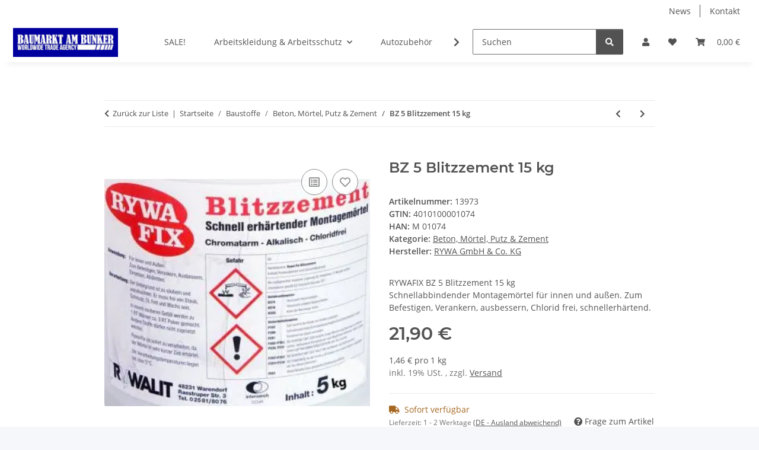

--- FILE ---
content_type: text/html; charset=utf-8
request_url: https://baumarkt-gelsenkirchen.de/BZ_5_Blitzzement_15_kg
body_size: 45546
content:
<!DOCTYPE html>
<html lang="de" itemscope itemtype="https://schema.org/ItemPage">
    
    <head>
        
            <meta http-equiv="content-type" content="text/html; charset=utf-8">
            <meta name="description" itemprop="description" content="RYWAFIX BZ 5 Blitzzement 15 kg&lt;br&gt;Schnellabbindender Montagemörtel für innen und außen. Zum Befestigen, Verankern, ausbessern, Chlorid frei, schnellerhärtend. &lt;p&gt;&lt;strong&gt;Anwendungsgebiete:&lt;/strong&gt;&lt;/p&gt; &lt;p&gt;Rywafix BZ 5 Blitzzement ist ein leicht anzumischender Montagemörtel, witterungsbeständig, frostsicher nach Erhärtung, Chlorid frei, und mit hoher Frühfestigkeit und schnell erhärtend (in ca. 5-7 Minuten).Rywafix BZ 5 findet überall dort Anwendung, wo schnell und einfach Reparaturen und Montagen durchgeführt werden müssen, z.B. bei Maschinenmontagen, Verankerungen bei Türen, Zargen, Hallen- und Garagentoren, sanitären und elektrischen Installationen, Heizungsmontage oder bei Dübelarbeiten. Zum Abdichten von Wassereinbrüchen an Beton, Mauerwerk und Rohren und zum Ausbessern von Treppenstufen, Estrich, Beton und Putz zu verwenden.&lt;/p&gt; &lt;p&gt;&lt;strong&gt;Untergru">
                            <meta name="keywords" itemprop="keywords" content="BZ 5 Blitzzement 15 kg  4010100001074 Baumarkt Baustoffe Gelsenkirchen NRW online bestellen bundesweit einkaufen shopping abholen Versand renovieren bauen arbeiten handwerken ProfiIindustrie Handwerker Handarbeit basteln Werkzeug Beratung reparieren Haus ">
                        <meta name="viewport" content="width=device-width, initial-scale=1.0">
            <meta http-equiv="X-UA-Compatible" content="IE=edge">
                        <meta name="robots" content="index, follow">

            <meta itemprop="url" content="https://baumarkt-gelsenkirchen.de/BZ_5_Blitzzement_15_kg">
            <meta property="og:type" content="website">
            <meta property="og:site_name" content="BZ 5 Blitzzement 15 kg, 21,90 €">
            <meta property="og:title" content="BZ 5 Blitzzement 15 kg, 21,90 €">
            <meta property="og:description" content="RYWAFIX BZ 5 Blitzzement 15 kg&lt;br&gt;Schnellabbindender Montagemörtel für innen und außen. Zum Befestigen, Verankern, ausbessern, Chlorid frei, schnellerhärtend. &lt;p&gt;&lt;strong&gt;Anwendungsgebiete:&lt;/strong&gt;&lt;/p&gt; &lt;p&gt;Rywafix BZ 5 Blitzzement ist ein leicht anzumischender Montagemörtel, witterungsbeständig, frostsicher nach Erhärtung, Chlorid frei, und mit hoher Frühfestigkeit und schnell erhärtend (in ca. 5-7 Minuten).Rywafix BZ 5 findet überall dort Anwendung, wo schnell und einfach Reparaturen und Montagen durchgeführt werden müssen, z.B. bei Maschinenmontagen, Verankerungen bei Türen, Zargen, Hallen- und Garagentoren, sanitären und elektrischen Installationen, Heizungsmontage oder bei Dübelarbeiten. Zum Abdichten von Wassereinbrüchen an Beton, Mauerwerk und Rohren und zum Ausbessern von Treppenstufen, Estrich, Beton und Putz zu verwenden.&lt;/p&gt; &lt;p&gt;&lt;strong&gt;Untergru">
            <meta property="og:url" content="https://baumarkt-gelsenkirchen.de/BZ_5_Blitzzement_15_kg">

                                    
                            <meta itemprop="image" content="https://baumarkt-gelsenkirchen.de/media/image/product/13620/lg/bz_5_blitzzement_15_kg.jpg">
                <meta property="og:image" content="https://baumarkt-gelsenkirchen.de/media/image/product/13620/lg/bz_5_blitzzement_15_kg.jpg">
                <meta property="og:image:width" content="333">
                <meta property="og:image:height" content="284">
                    

        <title itemprop="name">BZ 5 Blitzzement 15 kg, 21,90 €</title>

                    <link rel="canonical" href="https://baumarkt-gelsenkirchen.de/BZ_5_Blitzzement_15_kg">
        
        

        
            <link rel="icon" href="https://baumarkt-gelsenkirchen.de/favicon.ico" sizes="48x48">
            <link rel="icon" href="https://baumarkt-gelsenkirchen.de/favicon.svg" sizes="any" type="image/svg+xml">
            <link rel="apple-touch-icon" href="https://baumarkt-gelsenkirchen.de/apple-touch-icon.png">
            <link rel="manifest" href="https://baumarkt-gelsenkirchen.de/site.webmanifest">
            <meta name="msapplication-TileColor" content="#f8bf00">
            <meta name="msapplication-TileImage" content="https://baumarkt-gelsenkirchen.de/mstile-144x144.png">
        
        
            <meta name="theme-color" content="#f8bf00">
        

        
                                                    
                <style id="criticalCSS">
                    
                        :root{--blue: #007bff;--indigo: #6610f2;--purple: #6f42c1;--pink: #e83e8c;--red: #dc3545;--orange: #fd7e14;--yellow: #ffc107;--green: #28a745;--teal: #20c997;--cyan: #17a2b8;--white: #ffffff;--gray: #707070;--gray-dark: #343a40;--primary: #F8BF00;--secondary: #525252;--success: #1C871E;--info: #525252;--warning: #a56823;--danger: #b90000;--light: #f5f7fa;--dark: #525252;--gray: #707070;--gray-light: #f5f7fa;--gray-medium: #ebebeb;--gray-dark: #9b9b9b;--gray-darker: #525252;--breakpoint-xs: 0;--breakpoint-sm: 576px;--breakpoint-md: 768px;--breakpoint-lg: 992px;--breakpoint-xl: 1300px;--font-family-sans-serif: "Open Sans", sans-serif;--font-family-monospace: SFMono-Regular, Menlo, Monaco, Consolas, "Liberation Mono", "Courier New", monospace}*,*::before,*::after{box-sizing:border-box}html{font-family:sans-serif;line-height:1.15;-webkit-text-size-adjust:100%;-webkit-tap-highlight-color:rgba(0,0,0,0)}article,aside,figcaption,figure,footer,header,hgroup,main,nav,section{display:block}body{margin:0;font-family:"Open Sans",sans-serif;font-size:0.875rem;font-weight:400;line-height:1.5;color:#525252;text-align:left;background-color:#f5f7fa}[tabindex="-1"]:focus:not(:focus-visible){outline:0 !important}hr{box-sizing:content-box;height:0;overflow:visible}h1,h2,h3,h4,h5,h6{margin-top:0;margin-bottom:1rem}p{margin-top:0;margin-bottom:1rem}abbr[title],abbr[data-original-title]{text-decoration:underline;text-decoration:underline dotted;cursor:help;border-bottom:0;text-decoration-skip-ink:none}address{margin-bottom:1rem;font-style:normal;line-height:inherit}ol,ul,dl{margin-top:0;margin-bottom:1rem}ol ol,ul ul,ol ul,ul ol{margin-bottom:0}dt{font-weight:700}dd{margin-bottom:.5rem;margin-left:0}blockquote{margin:0 0 1rem}b,strong{font-weight:bolder}small{font-size:80%}sub,sup{position:relative;font-size:75%;line-height:0;vertical-align:baseline}sub{bottom:-0.25em}sup{top:-0.5em}a{color:#525252;text-decoration:underline;background-color:rgba(0,0,0,0)}a:hover{color:#f8bf00;text-decoration:none}a:not([href]):not([class]){color:inherit;text-decoration:none}a:not([href]):not([class]):hover{color:inherit;text-decoration:none}pre,code,kbd,samp{font-family:SFMono-Regular,Menlo,Monaco,Consolas,"Liberation Mono","Courier New",monospace;font-size:1em}pre{margin-top:0;margin-bottom:1rem;overflow:auto;-ms-overflow-style:scrollbar}figure{margin:0 0 1rem}img{vertical-align:middle;border-style:none}svg{overflow:hidden;vertical-align:middle}table{border-collapse:collapse}caption{padding-top:.75rem;padding-bottom:.75rem;color:#707070;text-align:left;caption-side:bottom}th{text-align:inherit;text-align:-webkit-match-parent}label{display:inline-block;margin-bottom:.5rem}button{border-radius:0}button:focus:not(:focus-visible){outline:0}input,button,select,optgroup,textarea{margin:0;font-family:inherit;font-size:inherit;line-height:inherit}button,input{overflow:visible}button,select{text-transform:none}[role=button]{cursor:pointer}select{word-wrap:normal}button,[type=button],[type=reset],[type=submit]{-webkit-appearance:button}button:not(:disabled),[type=button]:not(:disabled),[type=reset]:not(:disabled),[type=submit]:not(:disabled){cursor:pointer}button::-moz-focus-inner,[type=button]::-moz-focus-inner,[type=reset]::-moz-focus-inner,[type=submit]::-moz-focus-inner{padding:0;border-style:none}input[type=radio],input[type=checkbox]{box-sizing:border-box;padding:0}textarea{overflow:auto;resize:vertical}fieldset{min-width:0;padding:0;margin:0;border:0}legend{display:block;width:100%;max-width:100%;padding:0;margin-bottom:.5rem;font-size:1.5rem;line-height:inherit;color:inherit;white-space:normal}progress{vertical-align:baseline}[type=number]::-webkit-inner-spin-button,[type=number]::-webkit-outer-spin-button{height:auto}[type=search]{outline-offset:-2px;-webkit-appearance:none}[type=search]::-webkit-search-decoration{-webkit-appearance:none}::-webkit-file-upload-button{font:inherit;-webkit-appearance:button}output{display:inline-block}summary{display:list-item;cursor:pointer}template{display:none}[hidden]{display:none !important}.img-fluid{max-width:100%;height:auto}.img-thumbnail{padding:.25rem;background-color:#f5f7fa;border:1px solid #dee2e6;border-radius:.125rem;box-shadow:0 1px 2px rgba(0,0,0,.075);max-width:100%;height:auto}.figure{display:inline-block}.figure-img{margin-bottom:.5rem;line-height:1}.figure-caption{font-size:90%;color:#707070}code{font-size:87.5%;color:#e83e8c;word-wrap:break-word}a>code{color:inherit}kbd{padding:.2rem .4rem;font-size:87.5%;color:#fff;background-color:#212529;border-radius:.125rem;box-shadow:inset 0 -0.1rem 0 rgba(0,0,0,.25)}kbd kbd{padding:0;font-size:100%;font-weight:700;box-shadow:none}pre{display:block;font-size:87.5%;color:#212529}pre code{font-size:inherit;color:inherit;word-break:normal}.pre-scrollable{max-height:340px;overflow-y:scroll}.container,.container-fluid,.container-xl,.container-lg,.container-md,.container-sm{width:100%;padding-right:1rem;padding-left:1rem;margin-right:auto;margin-left:auto}@media(min-width: 576px){.container-sm,.container{max-width:97vw}}@media(min-width: 768px){.container-md,.container-sm,.container{max-width:720px}}@media(min-width: 992px){.container-lg,.container-md,.container-sm,.container{max-width:960px}}@media(min-width: 1300px){.container-xl,.container-lg,.container-md,.container-sm,.container{max-width:1250px}}.row{display:flex;flex-wrap:wrap;margin-right:-1rem;margin-left:-1rem}.no-gutters{margin-right:0;margin-left:0}.no-gutters>.col,.no-gutters>[class*=col-]{padding-right:0;padding-left:0}.col-xl,.col-xl-auto,.col-xl-12,.col-xl-11,.col-xl-10,.col-xl-9,.col-xl-8,.col-xl-7,.col-xl-6,.col-xl-5,.col-xl-4,.col-xl-3,.col-xl-2,.col-xl-1,.col-lg,.col-lg-auto,.col-lg-12,.col-lg-11,.col-lg-10,.col-lg-9,.col-lg-8,.col-lg-7,.col-lg-6,.col-lg-5,.col-lg-4,.col-lg-3,.col-lg-2,.col-lg-1,.col-md,.col-md-auto,.col-md-12,.col-md-11,.col-md-10,.col-md-9,.col-md-8,.col-md-7,.col-md-6,.col-md-5,.col-md-4,.col-md-3,.col-md-2,.col-md-1,.col-sm,.col-sm-auto,.col-sm-12,.col-sm-11,.col-sm-10,.col-sm-9,.col-sm-8,.col-sm-7,.col-sm-6,.col-sm-5,.col-sm-4,.col-sm-3,.col-sm-2,.col-sm-1,.col,.col-auto,.col-12,.col-11,.col-10,.col-9,.col-8,.col-7,.col-6,.col-5,.col-4,.col-3,.col-2,.col-1{position:relative;width:100%;padding-right:1rem;padding-left:1rem}.col{flex-basis:0;flex-grow:1;max-width:100%}.row-cols-1>*{flex:0 0 100%;max-width:100%}.row-cols-2>*{flex:0 0 50%;max-width:50%}.row-cols-3>*{flex:0 0 33.3333333333%;max-width:33.3333333333%}.row-cols-4>*{flex:0 0 25%;max-width:25%}.row-cols-5>*{flex:0 0 20%;max-width:20%}.row-cols-6>*{flex:0 0 16.6666666667%;max-width:16.6666666667%}.col-auto{flex:0 0 auto;width:auto;max-width:100%}.col-1{flex:0 0 8.33333333%;max-width:8.33333333%}.col-2{flex:0 0 16.66666667%;max-width:16.66666667%}.col-3{flex:0 0 25%;max-width:25%}.col-4{flex:0 0 33.33333333%;max-width:33.33333333%}.col-5{flex:0 0 41.66666667%;max-width:41.66666667%}.col-6{flex:0 0 50%;max-width:50%}.col-7{flex:0 0 58.33333333%;max-width:58.33333333%}.col-8{flex:0 0 66.66666667%;max-width:66.66666667%}.col-9{flex:0 0 75%;max-width:75%}.col-10{flex:0 0 83.33333333%;max-width:83.33333333%}.col-11{flex:0 0 91.66666667%;max-width:91.66666667%}.col-12{flex:0 0 100%;max-width:100%}.order-first{order:-1}.order-last{order:13}.order-0{order:0}.order-1{order:1}.order-2{order:2}.order-3{order:3}.order-4{order:4}.order-5{order:5}.order-6{order:6}.order-7{order:7}.order-8{order:8}.order-9{order:9}.order-10{order:10}.order-11{order:11}.order-12{order:12}.offset-1{margin-left:8.33333333%}.offset-2{margin-left:16.66666667%}.offset-3{margin-left:25%}.offset-4{margin-left:33.33333333%}.offset-5{margin-left:41.66666667%}.offset-6{margin-left:50%}.offset-7{margin-left:58.33333333%}.offset-8{margin-left:66.66666667%}.offset-9{margin-left:75%}.offset-10{margin-left:83.33333333%}.offset-11{margin-left:91.66666667%}@media(min-width: 576px){.col-sm{flex-basis:0;flex-grow:1;max-width:100%}.row-cols-sm-1>*{flex:0 0 100%;max-width:100%}.row-cols-sm-2>*{flex:0 0 50%;max-width:50%}.row-cols-sm-3>*{flex:0 0 33.3333333333%;max-width:33.3333333333%}.row-cols-sm-4>*{flex:0 0 25%;max-width:25%}.row-cols-sm-5>*{flex:0 0 20%;max-width:20%}.row-cols-sm-6>*{flex:0 0 16.6666666667%;max-width:16.6666666667%}.col-sm-auto{flex:0 0 auto;width:auto;max-width:100%}.col-sm-1{flex:0 0 8.33333333%;max-width:8.33333333%}.col-sm-2{flex:0 0 16.66666667%;max-width:16.66666667%}.col-sm-3{flex:0 0 25%;max-width:25%}.col-sm-4{flex:0 0 33.33333333%;max-width:33.33333333%}.col-sm-5{flex:0 0 41.66666667%;max-width:41.66666667%}.col-sm-6{flex:0 0 50%;max-width:50%}.col-sm-7{flex:0 0 58.33333333%;max-width:58.33333333%}.col-sm-8{flex:0 0 66.66666667%;max-width:66.66666667%}.col-sm-9{flex:0 0 75%;max-width:75%}.col-sm-10{flex:0 0 83.33333333%;max-width:83.33333333%}.col-sm-11{flex:0 0 91.66666667%;max-width:91.66666667%}.col-sm-12{flex:0 0 100%;max-width:100%}.order-sm-first{order:-1}.order-sm-last{order:13}.order-sm-0{order:0}.order-sm-1{order:1}.order-sm-2{order:2}.order-sm-3{order:3}.order-sm-4{order:4}.order-sm-5{order:5}.order-sm-6{order:6}.order-sm-7{order:7}.order-sm-8{order:8}.order-sm-9{order:9}.order-sm-10{order:10}.order-sm-11{order:11}.order-sm-12{order:12}.offset-sm-0{margin-left:0}.offset-sm-1{margin-left:8.33333333%}.offset-sm-2{margin-left:16.66666667%}.offset-sm-3{margin-left:25%}.offset-sm-4{margin-left:33.33333333%}.offset-sm-5{margin-left:41.66666667%}.offset-sm-6{margin-left:50%}.offset-sm-7{margin-left:58.33333333%}.offset-sm-8{margin-left:66.66666667%}.offset-sm-9{margin-left:75%}.offset-sm-10{margin-left:83.33333333%}.offset-sm-11{margin-left:91.66666667%}}@media(min-width: 768px){.col-md{flex-basis:0;flex-grow:1;max-width:100%}.row-cols-md-1>*{flex:0 0 100%;max-width:100%}.row-cols-md-2>*{flex:0 0 50%;max-width:50%}.row-cols-md-3>*{flex:0 0 33.3333333333%;max-width:33.3333333333%}.row-cols-md-4>*{flex:0 0 25%;max-width:25%}.row-cols-md-5>*{flex:0 0 20%;max-width:20%}.row-cols-md-6>*{flex:0 0 16.6666666667%;max-width:16.6666666667%}.col-md-auto{flex:0 0 auto;width:auto;max-width:100%}.col-md-1{flex:0 0 8.33333333%;max-width:8.33333333%}.col-md-2{flex:0 0 16.66666667%;max-width:16.66666667%}.col-md-3{flex:0 0 25%;max-width:25%}.col-md-4{flex:0 0 33.33333333%;max-width:33.33333333%}.col-md-5{flex:0 0 41.66666667%;max-width:41.66666667%}.col-md-6{flex:0 0 50%;max-width:50%}.col-md-7{flex:0 0 58.33333333%;max-width:58.33333333%}.col-md-8{flex:0 0 66.66666667%;max-width:66.66666667%}.col-md-9{flex:0 0 75%;max-width:75%}.col-md-10{flex:0 0 83.33333333%;max-width:83.33333333%}.col-md-11{flex:0 0 91.66666667%;max-width:91.66666667%}.col-md-12{flex:0 0 100%;max-width:100%}.order-md-first{order:-1}.order-md-last{order:13}.order-md-0{order:0}.order-md-1{order:1}.order-md-2{order:2}.order-md-3{order:3}.order-md-4{order:4}.order-md-5{order:5}.order-md-6{order:6}.order-md-7{order:7}.order-md-8{order:8}.order-md-9{order:9}.order-md-10{order:10}.order-md-11{order:11}.order-md-12{order:12}.offset-md-0{margin-left:0}.offset-md-1{margin-left:8.33333333%}.offset-md-2{margin-left:16.66666667%}.offset-md-3{margin-left:25%}.offset-md-4{margin-left:33.33333333%}.offset-md-5{margin-left:41.66666667%}.offset-md-6{margin-left:50%}.offset-md-7{margin-left:58.33333333%}.offset-md-8{margin-left:66.66666667%}.offset-md-9{margin-left:75%}.offset-md-10{margin-left:83.33333333%}.offset-md-11{margin-left:91.66666667%}}@media(min-width: 992px){.col-lg{flex-basis:0;flex-grow:1;max-width:100%}.row-cols-lg-1>*{flex:0 0 100%;max-width:100%}.row-cols-lg-2>*{flex:0 0 50%;max-width:50%}.row-cols-lg-3>*{flex:0 0 33.3333333333%;max-width:33.3333333333%}.row-cols-lg-4>*{flex:0 0 25%;max-width:25%}.row-cols-lg-5>*{flex:0 0 20%;max-width:20%}.row-cols-lg-6>*{flex:0 0 16.6666666667%;max-width:16.6666666667%}.col-lg-auto{flex:0 0 auto;width:auto;max-width:100%}.col-lg-1{flex:0 0 8.33333333%;max-width:8.33333333%}.col-lg-2{flex:0 0 16.66666667%;max-width:16.66666667%}.col-lg-3{flex:0 0 25%;max-width:25%}.col-lg-4{flex:0 0 33.33333333%;max-width:33.33333333%}.col-lg-5{flex:0 0 41.66666667%;max-width:41.66666667%}.col-lg-6{flex:0 0 50%;max-width:50%}.col-lg-7{flex:0 0 58.33333333%;max-width:58.33333333%}.col-lg-8{flex:0 0 66.66666667%;max-width:66.66666667%}.col-lg-9{flex:0 0 75%;max-width:75%}.col-lg-10{flex:0 0 83.33333333%;max-width:83.33333333%}.col-lg-11{flex:0 0 91.66666667%;max-width:91.66666667%}.col-lg-12{flex:0 0 100%;max-width:100%}.order-lg-first{order:-1}.order-lg-last{order:13}.order-lg-0{order:0}.order-lg-1{order:1}.order-lg-2{order:2}.order-lg-3{order:3}.order-lg-4{order:4}.order-lg-5{order:5}.order-lg-6{order:6}.order-lg-7{order:7}.order-lg-8{order:8}.order-lg-9{order:9}.order-lg-10{order:10}.order-lg-11{order:11}.order-lg-12{order:12}.offset-lg-0{margin-left:0}.offset-lg-1{margin-left:8.33333333%}.offset-lg-2{margin-left:16.66666667%}.offset-lg-3{margin-left:25%}.offset-lg-4{margin-left:33.33333333%}.offset-lg-5{margin-left:41.66666667%}.offset-lg-6{margin-left:50%}.offset-lg-7{margin-left:58.33333333%}.offset-lg-8{margin-left:66.66666667%}.offset-lg-9{margin-left:75%}.offset-lg-10{margin-left:83.33333333%}.offset-lg-11{margin-left:91.66666667%}}@media(min-width: 1300px){.col-xl{flex-basis:0;flex-grow:1;max-width:100%}.row-cols-xl-1>*{flex:0 0 100%;max-width:100%}.row-cols-xl-2>*{flex:0 0 50%;max-width:50%}.row-cols-xl-3>*{flex:0 0 33.3333333333%;max-width:33.3333333333%}.row-cols-xl-4>*{flex:0 0 25%;max-width:25%}.row-cols-xl-5>*{flex:0 0 20%;max-width:20%}.row-cols-xl-6>*{flex:0 0 16.6666666667%;max-width:16.6666666667%}.col-xl-auto{flex:0 0 auto;width:auto;max-width:100%}.col-xl-1{flex:0 0 8.33333333%;max-width:8.33333333%}.col-xl-2{flex:0 0 16.66666667%;max-width:16.66666667%}.col-xl-3{flex:0 0 25%;max-width:25%}.col-xl-4{flex:0 0 33.33333333%;max-width:33.33333333%}.col-xl-5{flex:0 0 41.66666667%;max-width:41.66666667%}.col-xl-6{flex:0 0 50%;max-width:50%}.col-xl-7{flex:0 0 58.33333333%;max-width:58.33333333%}.col-xl-8{flex:0 0 66.66666667%;max-width:66.66666667%}.col-xl-9{flex:0 0 75%;max-width:75%}.col-xl-10{flex:0 0 83.33333333%;max-width:83.33333333%}.col-xl-11{flex:0 0 91.66666667%;max-width:91.66666667%}.col-xl-12{flex:0 0 100%;max-width:100%}.order-xl-first{order:-1}.order-xl-last{order:13}.order-xl-0{order:0}.order-xl-1{order:1}.order-xl-2{order:2}.order-xl-3{order:3}.order-xl-4{order:4}.order-xl-5{order:5}.order-xl-6{order:6}.order-xl-7{order:7}.order-xl-8{order:8}.order-xl-9{order:9}.order-xl-10{order:10}.order-xl-11{order:11}.order-xl-12{order:12}.offset-xl-0{margin-left:0}.offset-xl-1{margin-left:8.33333333%}.offset-xl-2{margin-left:16.66666667%}.offset-xl-3{margin-left:25%}.offset-xl-4{margin-left:33.33333333%}.offset-xl-5{margin-left:41.66666667%}.offset-xl-6{margin-left:50%}.offset-xl-7{margin-left:58.33333333%}.offset-xl-8{margin-left:66.66666667%}.offset-xl-9{margin-left:75%}.offset-xl-10{margin-left:83.33333333%}.offset-xl-11{margin-left:91.66666667%}}.nav{display:flex;flex-wrap:wrap;padding-left:0;margin-bottom:0;list-style:none}.nav-link{display:block;padding:.5rem 1rem;text-decoration:none}.nav-link:hover,.nav-link:focus{text-decoration:none}.nav-link.disabled{color:#707070;pointer-events:none;cursor:default}.nav-tabs{border-bottom:1px solid #dee2e6}.nav-tabs .nav-link{margin-bottom:-1px;background-color:rgba(0,0,0,0);border:1px solid rgba(0,0,0,0);border-top-left-radius:0;border-top-right-radius:0}.nav-tabs .nav-link:hover,.nav-tabs .nav-link:focus{isolation:isolate;border-color:rgba(0,0,0,0)}.nav-tabs .nav-link.disabled{color:#707070;background-color:rgba(0,0,0,0);border-color:rgba(0,0,0,0)}.nav-tabs .nav-link.active,.nav-tabs .nav-item.show .nav-link{color:#525252;background-color:rgba(0,0,0,0);border-color:#f8bf00}.nav-tabs .dropdown-menu{margin-top:-1px;border-top-left-radius:0;border-top-right-radius:0}.nav-pills .nav-link{background:none;border:0;border-radius:.125rem}.nav-pills .nav-link.active,.nav-pills .show>.nav-link{color:#fff;background-color:#f8bf00}.nav-fill>.nav-link,.nav-fill .nav-item{flex:1 1 auto;text-align:center}.nav-justified>.nav-link,.nav-justified .nav-item{flex-basis:0;flex-grow:1;text-align:center}.tab-content>.tab-pane{display:none}.tab-content>.active{display:block}.navbar{position:relative;display:flex;flex-wrap:wrap;align-items:center;justify-content:space-between;padding:.4rem 1rem}.navbar .container,.navbar .container-fluid,.navbar .container-sm,.navbar .container-md,.navbar .container-lg,.navbar .container-xl{display:flex;flex-wrap:wrap;align-items:center;justify-content:space-between}.navbar-brand{display:inline-block;padding-top:.40625rem;padding-bottom:.40625rem;margin-right:1rem;font-size:1rem;line-height:inherit;white-space:nowrap}.navbar-brand:hover,.navbar-brand:focus{text-decoration:none}.navbar-nav{display:flex;flex-direction:column;padding-left:0;margin-bottom:0;list-style:none}.navbar-nav .nav-link{padding-right:0;padding-left:0}.navbar-nav .dropdown-menu{position:static;float:none}.navbar-text{display:inline-block;padding-top:.5rem;padding-bottom:.5rem}.navbar-collapse{flex-basis:100%;flex-grow:1;align-items:center}.navbar-toggler{padding:.25rem .75rem;font-size:1rem;line-height:1;background-color:rgba(0,0,0,0);border:1px solid rgba(0,0,0,0);border-radius:.125rem}.navbar-toggler:hover,.navbar-toggler:focus{text-decoration:none}.navbar-toggler-icon{display:inline-block;width:1.5em;height:1.5em;vertical-align:middle;content:"";background:50%/100% 100% no-repeat}.navbar-nav-scroll{max-height:75vh;overflow-y:auto}@media(max-width: 575.98px){.navbar-expand-sm>.container,.navbar-expand-sm>.container-fluid,.navbar-expand-sm>.container-sm,.navbar-expand-sm>.container-md,.navbar-expand-sm>.container-lg,.navbar-expand-sm>.container-xl{padding-right:0;padding-left:0}}@media(min-width: 576px){.navbar-expand-sm{flex-flow:row nowrap;justify-content:flex-start}.navbar-expand-sm .navbar-nav{flex-direction:row}.navbar-expand-sm .navbar-nav .dropdown-menu{position:absolute}.navbar-expand-sm .navbar-nav .nav-link{padding-right:1.5rem;padding-left:1.5rem}.navbar-expand-sm>.container,.navbar-expand-sm>.container-fluid,.navbar-expand-sm>.container-sm,.navbar-expand-sm>.container-md,.navbar-expand-sm>.container-lg,.navbar-expand-sm>.container-xl{flex-wrap:nowrap}.navbar-expand-sm .navbar-nav-scroll{overflow:visible}.navbar-expand-sm .navbar-collapse{display:flex !important;flex-basis:auto}.navbar-expand-sm .navbar-toggler{display:none}}@media(max-width: 767.98px){.navbar-expand-md>.container,.navbar-expand-md>.container-fluid,.navbar-expand-md>.container-sm,.navbar-expand-md>.container-md,.navbar-expand-md>.container-lg,.navbar-expand-md>.container-xl{padding-right:0;padding-left:0}}@media(min-width: 768px){.navbar-expand-md{flex-flow:row nowrap;justify-content:flex-start}.navbar-expand-md .navbar-nav{flex-direction:row}.navbar-expand-md .navbar-nav .dropdown-menu{position:absolute}.navbar-expand-md .navbar-nav .nav-link{padding-right:1.5rem;padding-left:1.5rem}.navbar-expand-md>.container,.navbar-expand-md>.container-fluid,.navbar-expand-md>.container-sm,.navbar-expand-md>.container-md,.navbar-expand-md>.container-lg,.navbar-expand-md>.container-xl{flex-wrap:nowrap}.navbar-expand-md .navbar-nav-scroll{overflow:visible}.navbar-expand-md .navbar-collapse{display:flex !important;flex-basis:auto}.navbar-expand-md .navbar-toggler{display:none}}@media(max-width: 991.98px){.navbar-expand-lg>.container,.navbar-expand-lg>.container-fluid,.navbar-expand-lg>.container-sm,.navbar-expand-lg>.container-md,.navbar-expand-lg>.container-lg,.navbar-expand-lg>.container-xl{padding-right:0;padding-left:0}}@media(min-width: 992px){.navbar-expand-lg{flex-flow:row nowrap;justify-content:flex-start}.navbar-expand-lg .navbar-nav{flex-direction:row}.navbar-expand-lg .navbar-nav .dropdown-menu{position:absolute}.navbar-expand-lg .navbar-nav .nav-link{padding-right:1.5rem;padding-left:1.5rem}.navbar-expand-lg>.container,.navbar-expand-lg>.container-fluid,.navbar-expand-lg>.container-sm,.navbar-expand-lg>.container-md,.navbar-expand-lg>.container-lg,.navbar-expand-lg>.container-xl{flex-wrap:nowrap}.navbar-expand-lg .navbar-nav-scroll{overflow:visible}.navbar-expand-lg .navbar-collapse{display:flex !important;flex-basis:auto}.navbar-expand-lg .navbar-toggler{display:none}}@media(max-width: 1299.98px){.navbar-expand-xl>.container,.navbar-expand-xl>.container-fluid,.navbar-expand-xl>.container-sm,.navbar-expand-xl>.container-md,.navbar-expand-xl>.container-lg,.navbar-expand-xl>.container-xl{padding-right:0;padding-left:0}}@media(min-width: 1300px){.navbar-expand-xl{flex-flow:row nowrap;justify-content:flex-start}.navbar-expand-xl .navbar-nav{flex-direction:row}.navbar-expand-xl .navbar-nav .dropdown-menu{position:absolute}.navbar-expand-xl .navbar-nav .nav-link{padding-right:1.5rem;padding-left:1.5rem}.navbar-expand-xl>.container,.navbar-expand-xl>.container-fluid,.navbar-expand-xl>.container-sm,.navbar-expand-xl>.container-md,.navbar-expand-xl>.container-lg,.navbar-expand-xl>.container-xl{flex-wrap:nowrap}.navbar-expand-xl .navbar-nav-scroll{overflow:visible}.navbar-expand-xl .navbar-collapse{display:flex !important;flex-basis:auto}.navbar-expand-xl .navbar-toggler{display:none}}.navbar-expand{flex-flow:row nowrap;justify-content:flex-start}.navbar-expand>.container,.navbar-expand>.container-fluid,.navbar-expand>.container-sm,.navbar-expand>.container-md,.navbar-expand>.container-lg,.navbar-expand>.container-xl{padding-right:0;padding-left:0}.navbar-expand .navbar-nav{flex-direction:row}.navbar-expand .navbar-nav .dropdown-menu{position:absolute}.navbar-expand .navbar-nav .nav-link{padding-right:1.5rem;padding-left:1.5rem}.navbar-expand>.container,.navbar-expand>.container-fluid,.navbar-expand>.container-sm,.navbar-expand>.container-md,.navbar-expand>.container-lg,.navbar-expand>.container-xl{flex-wrap:nowrap}.navbar-expand .navbar-nav-scroll{overflow:visible}.navbar-expand .navbar-collapse{display:flex !important;flex-basis:auto}.navbar-expand .navbar-toggler{display:none}.navbar-light .navbar-brand{color:rgba(0,0,0,.9)}.navbar-light .navbar-brand:hover,.navbar-light .navbar-brand:focus{color:rgba(0,0,0,.9)}.navbar-light .navbar-nav .nav-link{color:#525252}.navbar-light .navbar-nav .nav-link:hover,.navbar-light .navbar-nav .nav-link:focus{color:#f8bf00}.navbar-light .navbar-nav .nav-link.disabled{color:rgba(0,0,0,.3)}.navbar-light .navbar-nav .show>.nav-link,.navbar-light .navbar-nav .active>.nav-link,.navbar-light .navbar-nav .nav-link.show,.navbar-light .navbar-nav .nav-link.active{color:rgba(0,0,0,.9)}.navbar-light .navbar-toggler{color:#525252;border-color:rgba(0,0,0,.1)}.navbar-light .navbar-toggler-icon{background-image:url("data:image/svg+xml,%3csvg xmlns='http://www.w3.org/2000/svg' width='30' height='30' viewBox='0 0 30 30'%3e%3cpath stroke='%23525252' stroke-linecap='round' stroke-miterlimit='10' stroke-width='2' d='M4 7h22M4 15h22M4 23h22'/%3e%3c/svg%3e")}.navbar-light .navbar-text{color:#525252}.navbar-light .navbar-text a{color:rgba(0,0,0,.9)}.navbar-light .navbar-text a:hover,.navbar-light .navbar-text a:focus{color:rgba(0,0,0,.9)}.navbar-dark .navbar-brand{color:#fff}.navbar-dark .navbar-brand:hover,.navbar-dark .navbar-brand:focus{color:#fff}.navbar-dark .navbar-nav .nav-link{color:rgba(255,255,255,.5)}.navbar-dark .navbar-nav .nav-link:hover,.navbar-dark .navbar-nav .nav-link:focus{color:rgba(255,255,255,.75)}.navbar-dark .navbar-nav .nav-link.disabled{color:rgba(255,255,255,.25)}.navbar-dark .navbar-nav .show>.nav-link,.navbar-dark .navbar-nav .active>.nav-link,.navbar-dark .navbar-nav .nav-link.show,.navbar-dark .navbar-nav .nav-link.active{color:#fff}.navbar-dark .navbar-toggler{color:rgba(255,255,255,.5);border-color:rgba(255,255,255,.1)}.navbar-dark .navbar-toggler-icon{background-image:url("data:image/svg+xml,%3csvg xmlns='http://www.w3.org/2000/svg' width='30' height='30' viewBox='0 0 30 30'%3e%3cpath stroke='rgba%28255, 255, 255, 0.5%29' stroke-linecap='round' stroke-miterlimit='10' stroke-width='2' d='M4 7h22M4 15h22M4 23h22'/%3e%3c/svg%3e")}.navbar-dark .navbar-text{color:rgba(255,255,255,.5)}.navbar-dark .navbar-text a{color:#fff}.navbar-dark .navbar-text a:hover,.navbar-dark .navbar-text a:focus{color:#fff}.pagination-sm .page-item.active .page-link::after,.pagination-sm .page-item.active .page-text::after{left:.375rem;right:.375rem}.pagination-lg .page-item.active .page-link::after,.pagination-lg .page-item.active .page-text::after{left:1.125rem;right:1.125rem}.page-item{position:relative}.page-item.active{font-weight:700}.page-item.active .page-link::after,.page-item.active .page-text::after{content:"";position:absolute;left:.5625rem;bottom:0;right:.5625rem;border-bottom:4px solid #f8bf00}@media(min-width: 768px){.dropdown-item.page-item{background-color:rgba(0,0,0,0)}}.page-link,.page-text{text-decoration:none}.pagination{margin-bottom:0;justify-content:space-between;align-items:center}@media(min-width: 768px){.pagination{justify-content:normal}.pagination .dropdown>.btn{display:none}.pagination .dropdown-menu{position:static !important;transform:none !important;display:flex;margin:0;padding:0;border:0;min-width:auto}.pagination .dropdown-item{width:auto;display:inline-block;padding:0}.pagination .dropdown-item.active{background-color:rgba(0,0,0,0);color:#525252}.pagination .dropdown-item:hover{background-color:rgba(0,0,0,0)}.pagination .pagination-site{display:none}}@media(max-width: 767.98px){.pagination .dropdown-item{padding:0}.pagination .dropdown-item.active .page-link,.pagination .dropdown-item.active .page-text,.pagination .dropdown-item:active .page-link,.pagination .dropdown-item:active .page-text{color:#525252}}.productlist-page-nav{align-items:center}.productlist-page-nav .pagination{margin:0}.productlist-page-nav .displayoptions{margin-bottom:1rem}@media(min-width: 768px){.productlist-page-nav .displayoptions{margin-bottom:0}}.productlist-page-nav .displayoptions .btn-group+.btn-group+.btn-group{margin-left:.5rem}.productlist-page-nav .result-option-wrapper{margin-right:.5rem}.productlist-page-nav .productlist-item-info{margin-bottom:.5rem;margin-left:auto;margin-right:auto;display:flex}@media(min-width: 768px){.productlist-page-nav .productlist-item-info{margin-right:0;margin-bottom:0}.productlist-page-nav .productlist-item-info.productlist-item-border{border-right:1px solid #ebebeb;padding-right:1rem}}.productlist-page-nav.productlist-page-nav-header-m{margin-top:3rem}@media(min-width: 768px){.productlist-page-nav.productlist-page-nav-header-m{margin-top:2rem}.productlist-page-nav.productlist-page-nav-header-m>.col{margin-top:1rem}}.productlist-page-nav-bottom{margin-bottom:2rem}.pagination-wrapper{margin-bottom:1rem;align-items:center;border-top:1px solid #f5f7fa;border-bottom:1px solid #f5f7fa;padding-top:.5rem;padding-bottom:.5rem}.pagination-wrapper .pagination-entries{font-weight:700;margin-bottom:1rem}@media(min-width: 768px){.pagination-wrapper .pagination-entries{margin-bottom:0}}.pagination-wrapper .pagination-selects{margin-left:auto;margin-top:1rem}@media(min-width: 768px){.pagination-wrapper .pagination-selects{margin-left:0;margin-top:0}}.pagination-wrapper .pagination-selects .pagination-selects-entries{margin-bottom:1rem}@media(min-width: 768px){.pagination-wrapper .pagination-selects .pagination-selects-entries{margin-right:1rem;margin-bottom:0}}.pagination-no-wrapper{border:0;padding-top:0;padding-bottom:0}.topbar-wrapper{position:relative;z-index:1021;flex-direction:row-reverse}.sticky-header header{position:sticky;top:0}#jtl-nav-wrapper .form-control::placeholder,#jtl-nav-wrapper .form-control:focus::placeholder{color:#525252}#jtl-nav-wrapper .label-slide .form-group:not(.exclude-from-label-slide):not(.checkbox) label{background:#fff;color:#525252}header{box-shadow:0 1rem .5625rem -0.75rem rgba(0,0,0,.06);position:relative;z-index:1020}header .dropdown-menu{background-color:#fff;color:#525252}header .navbar-toggler{color:#525252}header .navbar-brand img{max-width:50vw;object-fit:contain}header .nav-right .dropdown-menu{margin-top:-0.03125rem;box-shadow:inset 0 1rem .5625rem -0.75rem rgba(0,0,0,.06)}@media(min-width: 992px){header #mainNavigation{margin-right:1rem}}@media(max-width: 991.98px){header .navbar-brand img{max-width:30vw}header .dropup,header .dropright,header .dropdown,header .dropleft,header .col,header [class*=col-]{position:static}header .navbar-collapse{position:fixed;top:0;left:0;display:block;height:100vh !important;-webkit-overflow-scrolling:touch;max-width:16.875rem;transition:all .2s ease-in-out;z-index:1050;width:100%;background:#fff}header .navbar-collapse:not(.show){transform:translateX(-100%)}header .navbar-nav{transition:all .2s ease-in-out}header .navbar-nav .nav-item,header .navbar-nav .nav-link{margin-left:0;margin-right:0;padding-left:1rem;padding-right:1rem;padding-top:1rem;padding-bottom:1rem}header .navbar-nav .nav-link{margin-top:-1rem;margin-bottom:-1rem;margin-left:-1rem;margin-right:-1rem;display:flex;align-items:center;justify-content:space-between}header .navbar-nav .nav-link::after{content:'\f054' !important;font-family:"Font Awesome 5 Free" !important;font-weight:900;margin-left:.5rem;margin-top:0;font-size:.75em}header .navbar-nav .nav-item.dropdown>.nav-link>.product-count{display:none}header .navbar-nav .nav-item:not(.dropdown) .nav-link::after{display:none}header .navbar-nav .dropdown-menu{position:absolute;left:100%;top:0;box-shadow:none;width:100%;padding:0;margin:0}header .navbar-nav .dropdown-menu:not(.show){display:none}header .navbar-nav .dropdown-body{margin:0}header .navbar-nav .nav{flex-direction:column}header .nav-mobile-header{padding-left:1rem;padding-right:1rem}header .nav-mobile-header>.row{height:3.125rem}header .nav-mobile-header .nav-mobile-header-hr{margin-top:0;margin-bottom:0}header .nav-mobile-body{height:calc(100vh - 3.125rem);height:calc(var(--vh, 1vh)*100 - 3.125rem);overflow-y:auto;position:relative}header .nav-scrollbar-inner{overflow:visible}header .nav-right{font-size:1rem}header .nav-right .dropdown-menu{width:100%}}@media(min-width: 992px){header .navbar-collapse{height:4.3125rem}header .navbar-nav>.nav-item>.nav-link{position:relative;padding:1.5rem}header .navbar-nav>.nav-item>.nav-link::before{content:"";position:absolute;bottom:0;left:50%;transform:translateX(-50%);border-width:0 0 6px;border-color:#f8bf00;border-style:solid;transition:width .4s;width:0}header .navbar-nav>.nav-item.active>.nav-link::before,header .navbar-nav>.nav-item:hover>.nav-link::before,header .navbar-nav>.nav-item.hover>.nav-link::before{width:100%}header .navbar-nav>.nav-item>.dropdown-menu{max-height:calc(100vh - 12.5rem);overflow:auto;margin-top:-0.03125rem;box-shadow:inset 0 1rem .5625rem -0.75rem rgba(0,0,0,.06)}header .navbar-nav>.nav-item.dropdown-full{position:static}header .navbar-nav>.nav-item.dropdown-full .dropdown-menu{width:100%}header .navbar-nav>.nav-item .product-count{display:none}header .navbar-nav>.nav-item .nav{flex-wrap:wrap}header .navbar-nav .nav .nav-link{padding:0}header .navbar-nav .nav .nav-link::after{display:none}header .navbar-nav .dropdown .nav-item{width:100%}header .nav-mobile-body{align-self:flex-start;width:100%}header .nav-scrollbar-inner{width:100%}header .nav-right .nav-link{padding-top:1.5rem;padding-bottom:1.5rem}header .submenu-headline::after{display:none}header .submenu-headline-toplevel{font-family:Montserrat,sans-serif;font-size:1rem;border-bottom:1px solid #ebebeb;margin-bottom:1rem}header .subcategory-wrapper .categories-recursive-dropdown{display:block;position:static !important;box-shadow:none}header .subcategory-wrapper .categories-recursive-dropdown>.nav{flex-direction:column}header .subcategory-wrapper .categories-recursive-dropdown .categories-recursive-dropdown{margin-left:.25rem}}header .submenu-headline-image{margin-bottom:1rem;display:none}@media(min-width: 992px){header .submenu-headline-image{display:block}}header #burger-menu{margin-right:1rem}header .table,header .dropdown-item,header .btn-outline-primary{color:#525252}header .dropdown-item{background-color:rgba(0,0,0,0)}header .dropdown-item:hover{background-color:#f5f7fa}header .btn-outline-primary:hover{color:#525252}@media(min-width: 992px){.nav-item-lg-m{margin-top:1.5rem;margin-bottom:1.5rem}}.fixed-search{background-color:#fff;box-shadow:0 .25rem .5rem rgba(0,0,0,.2);padding-top:.5rem;padding-bottom:.5rem}.fixed-search .form-control{background-color:#fff;color:#525252}.fixed-search .form-control::placeholder{color:#525252}.main-search .twitter-typeahead{display:flex;flex-grow:1}.form-clear{align-items:center;bottom:8px;color:#525252;cursor:pointer;display:flex;height:24px;justify-content:center;position:absolute;right:52px;width:24px;z-index:10}.account-icon-dropdown .account-icon-dropdown-pass{margin-bottom:2rem}.account-icon-dropdown .dropdown-footer{background-color:#f5f7fa}.account-icon-dropdown .dropdown-footer a{text-decoration:underline}.account-icon-dropdown .account-icon-dropdown-logout{padding-bottom:.5rem}.cart-dropdown-shipping-notice{color:#707070}.is-checkout header,.is-checkout .navbar{height:2.8rem}@media(min-width: 992px){.is-checkout header,.is-checkout .navbar{height:4.2625rem}}.is-checkout .search-form-wrapper-fixed,.is-checkout .fixed-search{display:none}@media(max-width: 991.98px){.nav-icons{height:2.8rem}}.search-form-wrapper-fixed{padding-top:.5rem;padding-bottom:.5rem}.full-width-mega .main-search-wrapper .twitter-typeahead{flex:1}@media(min-width: 992px){.full-width-mega .main-search-wrapper{display:block}}@media(max-width: 991.98px){.full-width-mega.sticky-top .main-search-wrapper{padding-right:0;padding-left:0;flex:0 0 auto;width:auto;max-width:100%}.full-width-mega.sticky-top .main-search-wrapper+.col,.full-width-mega.sticky-top .main-search-wrapper a{padding-left:0}.full-width-mega.sticky-top .main-search-wrapper .nav-link{padding-right:.7rem}.full-width-mega .secure-checkout-icon{flex:0 0 auto;width:auto;max-width:100%;margin-left:auto}.full-width-mega .toggler-logo-wrapper{position:initial;width:max-content}}.full-width-mega .nav-icons-wrapper{padding-left:0}.full-width-mega .nav-logo-wrapper{padding-right:0;margin-right:auto}@media(min-width: 992px){.full-width-mega .navbar-expand-lg .nav-multiple-row .navbar-nav{flex-wrap:wrap}.full-width-mega #mainNavigation.nav-multiple-row{height:auto;margin-right:0}.full-width-mega .nav-multiple-row .nav-scrollbar-inner{padding-bottom:0}.full-width-mega .nav-multiple-row .nav-scrollbar-arrow{display:none}.full-width-mega .menu-search-position-center .main-search-wrapper{margin-right:auto}.full-width-mega .menu-search-position-left .main-search-wrapper{margin-right:auto}.full-width-mega .menu-search-position-left .nav-logo-wrapper{margin-right:initial}.full-width-mega .menu-center-center.menu-multiple-rows-multiple .nav-scrollbar-inner{justify-content:center}.full-width-mega .menu-center-space-between.menu-multiple-rows-multiple .nav-scrollbar-inner{justify-content:space-between}}@media(min-width: 992px){header.full-width-mega .nav-right .dropdown-menu{box-shadow:0 0 7px #000}header .nav-multiple-row .navbar-nav>.nav-item>.nav-link{padding:1rem 1.5rem}}.slick-slider{position:relative;display:block;box-sizing:border-box;-webkit-touch-callout:none;-webkit-user-select:none;-khtml-user-select:none;-moz-user-select:none;-ms-user-select:none;user-select:none;-ms-touch-action:pan-y;touch-action:pan-y;-webkit-tap-highlight-color:rgba(0,0,0,0)}.slick-list{position:relative;overflow:hidden;display:block;margin:0;padding:0}.slick-list:focus{outline:none}.slick-list.dragging{cursor:pointer;cursor:hand}.slick-slider .slick-track,.slick-slider .slick-list{-webkit-transform:translate3d(0, 0, 0);-moz-transform:translate3d(0, 0, 0);-ms-transform:translate3d(0, 0, 0);-o-transform:translate3d(0, 0, 0);transform:translate3d(0, 0, 0)}.slick-track{position:relative;left:0;top:0;display:block;margin-left:auto;margin-right:auto;margin-bottom:2px}.slick-track:before,.slick-track:after{content:"";display:table}.slick-track:after{clear:both}.slick-loading .slick-track{visibility:hidden}.slick-slide{float:left;height:100%;min-height:1px;display:none}[dir=rtl] .slick-slide{float:right}.slick-slide img{display:block}.slick-slide.slick-loading img{display:none}.slick-slide.dragging img{pointer-events:none}.slick-initialized .slick-slide{display:block}.slick-loading .slick-slide{visibility:hidden}.slick-vertical .slick-slide{display:block;height:auto;border:1px solid rgba(0,0,0,0)}.slick-arrow.slick-hidden{display:none}:root{--vh: 1vh}.fa,.fas,.far,.fal{display:inline-block}h1,h2,h3,h4,h5,h6,.h1,.h2,.h3,.sidepanel-left .box-normal .box-normal-link,.productlist-filter-headline,.h4,.h5,.h6{margin-bottom:1rem;font-family:Montserrat,sans-serif;font-weight:400;line-height:1.2;color:#525252}h1,.h1{font-size:1.875rem}h2,.h2{font-size:1.5rem}h3,.h3,.sidepanel-left .box-normal .box-normal-link,.productlist-filter-headline{font-size:1rem}h4,.h4{font-size:0.875rem}h5,.h5{font-size:0.875rem}h6,.h6{font-size:0.875rem}.btn-skip-to{position:absolute;top:0;transition:transform 200ms;transform:scale(0);margin:1%;z-index:1070;background:#fff;border:3px solid #f8bf00;font-weight:400;color:#525252;text-align:center;vertical-align:middle;padding:.625rem .9375rem;border-radius:.125rem;font-weight:bolder;text-decoration:none}.btn-skip-to:focus{transform:scale(1)}.slick-slide a:hover,.slick-slide a:focus{color:#f8bf00;text-decoration:none}.slick-slide a:not([href]):not([class]):hover,.slick-slide a:not([href]):not([class]):focus{color:inherit;text-decoration:none}.banner .img-fluid{width:100%}.label-slide .form-group:not(.exclude-from-label-slide):not(.checkbox) label{display:none}.modal{display:none}.carousel-thumbnails .slick-arrow{opacity:0}.slick-dots{flex:0 0 100%;display:flex;justify-content:center;align-items:center;font-size:0;line-height:0;padding:0;height:1rem;width:100%;margin:2rem 0 0}.slick-dots li{margin:0 .25rem;list-style-type:none}.slick-dots li button{width:.75rem;height:.75rem;padding:0;border-radius:50%;border:.125rem solid #ebebeb;background-color:#ebebeb;transition:all .2s ease-in-out}.slick-dots li.slick-active button{background-color:#525252;border-color:#525252}.consent-modal:not(.active){display:none}.consent-banner-icon{width:1em;height:1em}.mini>#consent-banner{display:none}html{overflow-y:scroll}.dropdown-menu{display:none}.dropdown-toggle::after{content:"";margin-left:.5rem;display:inline-block}.list-unstyled,.list-icons{padding-left:0;list-style:none}.input-group{position:relative;display:flex;flex-wrap:wrap;align-items:stretch;width:100%}.input-group>.form-control{flex:1 1 auto;width:1%}#main-wrapper{background:#fff}.container-fluid-xl{max-width:103.125rem}.nav-dividers .nav-item{position:relative}.nav-dividers .nav-item:not(:last-child)::after{content:"";position:absolute;right:0;top:.5rem;height:calc(100% - 1rem);border-right:.0625rem solid currentColor}.nav-link{text-decoration:none}.nav-scrollbar{overflow:hidden;display:flex;align-items:center}.nav-scrollbar .nav,.nav-scrollbar .navbar-nav{flex-wrap:nowrap}.nav-scrollbar .nav-item{white-space:nowrap}.nav-scrollbar-inner{overflow-x:auto;padding-bottom:1.5rem;align-self:flex-start}#shop-nav{align-items:center;flex-shrink:0;margin-left:auto}@media(max-width: 767.98px){#shop-nav .nav-link{padding-left:.7rem;padding-right:.7rem}}.has-left-sidebar .breadcrumb-container{padding-left:0;padding-right:0}.breadcrumb{display:flex;flex-wrap:wrap;padding:.5rem 0;margin-bottom:0;list-style:none;background-color:rgba(0,0,0,0);border-radius:0}.breadcrumb-item{display:none}@media(min-width: 768px){.breadcrumb-item{display:flex}}.breadcrumb-item.active{font-weight:700}.breadcrumb-item.first{padding-left:0}.breadcrumb-item.first::before{display:none}.breadcrumb-item+.breadcrumb-item{padding-left:.5rem}.breadcrumb-item+.breadcrumb-item::before{display:inline-block;padding-right:.5rem;color:#707070;content:"/"}.breadcrumb-item.active{color:#525252;font-weight:700}.breadcrumb-item.first::before{display:none}.breadcrumb-arrow{display:flex}@media(min-width: 768px){.breadcrumb-arrow{display:none}}.breadcrumb-arrow:first-child::before{content:'\f053' !important;font-family:"Font Awesome 5 Free" !important;font-weight:900;margin-right:6px}.breadcrumb-arrow:not(:first-child){padding-left:0}.breadcrumb-arrow:not(:first-child)::before{content:none}.breadcrumb-wrapper{margin-bottom:2rem}@media(min-width: 992px){.breadcrumb-wrapper{border-style:solid;border-color:#ebebeb;border-width:1px 0}}.breadcrumb{font-size:0.8125rem}.breadcrumb a{text-decoration:none}.breadcrumb-back{padding-right:1rem;margin-right:1rem;border-right:1px solid #ebebeb}.hr-sect{display:flex;justify-content:center;flex-basis:100%;align-items:center;color:#525252;margin:8px 0;font-size:1.5rem;font-family:Montserrat,sans-serif}.hr-sect::before{margin:0 30px 0 0}.hr-sect::after{margin:0 0 0 30px}.hr-sect::before,.hr-sect::after{content:"";flex-grow:1;background:rgba(0,0,0,.1);height:1px;font-size:0;line-height:0}.hr-sect a{text-decoration:none;border-bottom:.375rem solid rgba(0,0,0,0);font-weight:700}@media(max-width: 991.98px){.hr-sect{text-align:center;border-top:1px solid rgba(0,0,0,.1);border-bottom:1px solid rgba(0,0,0,.1);padding:15px 0;margin:15px 0}.hr-sect::before,.hr-sect::after{margin:0;flex-grow:unset}.hr-sect a{border-bottom:none;margin:auto}}.slick-slider-other.is-not-opc{margin-bottom:2rem}.slick-slider-other.is-not-opc .carousel{margin-bottom:1.5rem}.slick-slider-other .slick-slider-other-container{padding-left:0;padding-right:0}@media(min-width: 768px){.slick-slider-other .slick-slider-other-container{padding-left:1rem;padding-right:1rem}}.slick-slider-other .hr-sect{margin-bottom:2rem}#header-top-bar{position:relative;z-index:1021;flex-direction:row-reverse}#header-top-bar,header{background-color:#fff;color:#525252}.img-aspect-ratio{width:100%;height:auto}header{box-shadow:0 1rem .5625rem -0.75rem rgba(0,0,0,.06);position:relative;z-index:1020}header .navbar{padding:0;position:static}@media(min-width: 992px){header{padding-bottom:0}header .navbar-brand{margin-right:3rem}}header .navbar-brand{padding:.4rem;outline-offset:-3px}header .navbar-brand img{height:2rem;width:auto}header .nav-right .dropdown-menu{margin-top:-0.03125rem;box-shadow:inset 0 1rem .5625rem -0.75rem rgba(0,0,0,.06)}@media(min-width: 992px){header .navbar-brand{padding-top:.6rem;padding-bottom:.6rem}header .navbar-brand img{height:3.0625rem}header .navbar-collapse{height:4.3125rem}header .navbar-nav>.nav-item>.nav-link{position:relative;padding:1.5rem}header .navbar-nav>.nav-item>.nav-link::before{content:"";position:absolute;bottom:0;left:50%;transform:translateX(-50%);border-width:0 0 6px;border-color:#f8bf00;border-style:solid;transition:width .4s;width:0}header .navbar-nav>.nav-item>.nav-link:focus{outline-offset:-2px}header .navbar-nav>.nav-item.active>.nav-link::before,header .navbar-nav>.nav-item:hover>.nav-link::before,header .navbar-nav>.nav-item.hover>.nav-link::before{width:100%}header .navbar-nav>.nav-item .nav{flex-wrap:wrap}header .navbar-nav .nav .nav-link{padding:0}header .navbar-nav .nav .nav-link::after{display:none}header .navbar-nav .dropdown .nav-item{width:100%}header .nav-mobile-body{align-self:flex-start;width:100%}header .nav-scrollbar-inner{width:100%}header .nav-right .nav-link{padding-top:1.5rem;padding-bottom:1.5rem}}.btn{display:inline-block;font-weight:600;color:#525252;text-align:center;vertical-align:middle;user-select:none;background-color:rgba(0,0,0,0);border:1px solid rgba(0,0,0,0);padding:.625rem .9375rem;font-size:0.875rem;line-height:1.5;border-radius:.125rem}.btn.disabled,.btn:disabled{opacity:.65;box-shadow:none}.btn:not(:disabled):not(.disabled):active,.btn:not(:disabled):not(.disabled).active{box-shadow:inset 0 3px 5px rgba(0,0,0,.125)}.btn:not(:disabled):not(.disabled):active:focus,.btn:not(:disabled):not(.disabled).active:focus{box-shadow:0 0 0 .2rem rgba(248,191,0,.25),inset 0 3px 5px rgba(0,0,0,.125)}.form-control{display:block;width:100%;height:calc(1.5em + 1.25rem + 2px);padding:.625rem .9375rem;font-size:0.875rem;font-weight:400;line-height:1.5;color:#525252;background-color:#fff;background-clip:padding-box;border:1px solid #707070;border-radius:.125rem;box-shadow:inset 0 1px 1px rgba(0,0,0,.075);transition:border-color .15s ease-in-out,box-shadow .15s ease-in-out}@media(prefers-reduced-motion: reduce){.form-control{transition:none}}.square{display:flex;position:relative}.square::before{content:"";display:inline-block;padding-bottom:100%}#product-offer .product-info ul.info-essential{margin:2rem 0;padding-left:0;list-style:none}.price_wrapper{margin-bottom:1.5rem}.price_wrapper .price{display:inline-block}.price_wrapper .bulk-prices{margin-top:1rem}.price_wrapper .bulk-prices .bulk-price{margin-right:.25rem}#product-offer .product-info{border:0}#product-offer .product-info .bordered-top-bottom{padding:1rem;border-top:1px solid #f5f7fa;border-bottom:1px solid #f5f7fa}#product-offer .product-info ul.info-essential{margin:2rem 0}#product-offer .product-info .shortdesc{margin-bottom:1rem}#product-offer .product-info .product-offer{margin-bottom:2rem}#product-offer .product-info .product-offer>.row{margin-bottom:1.5rem}#product-offer .product-info .stock-information{border-top:1px solid #ebebeb;border-bottom:1px solid #ebebeb;align-items:flex-end}#product-offer .product-info .stock-information.stock-information-p{padding-top:1rem;padding-bottom:1rem}@media(max-width: 767.98px){#product-offer .product-info .stock-information{margin-top:1rem}}#product-offer .product-info .question-on-item{margin-left:auto}#product-offer .product-info .question-on-item .question{padding:0}.product-detail .product-actions{position:absolute;z-index:1;right:2rem;top:1rem;display:flex;justify-content:center;align-items:center}.product-detail .product-actions .btn{margin:0 .25rem}#image_wrapper{margin-bottom:3rem}#image_wrapper #gallery{margin-bottom:2rem}#image_wrapper .product-detail-image-topbar{display:none}.product-detail .product-thumbnails-wrapper .product-thumbnails{display:none}.flex-row-reverse{flex-direction:row-reverse !important}.flex-column{flex-direction:column !important}.justify-content-start{justify-content:flex-start !important}.collapse:not(.show){display:none}.d-none{display:none !important}.d-block{display:block !important}.d-flex{display:flex !important}.d-inline-block{display:inline-block !important}@media(min-width: 992px){.d-lg-none{display:none !important}.d-lg-block{display:block !important}.d-lg-flex{display:flex !important}}@media(min-width: 768px){.d-md-none{display:none !important}.d-md-block{display:block !important}.d-md-flex{display:flex !important}.d-md-inline-block{display:inline-block !important}}@media(min-width: 992px){.justify-content-lg-end{justify-content:flex-end !important}}.list-gallery{display:flex;flex-direction:column}.list-gallery .second-wrapper{position:absolute;top:0;left:0;width:100%;height:100%}.list-gallery img.second{opacity:0}.form-group{margin-bottom:1rem}.btn-outline-secondary{color:#525252;border-color:#525252}.btn-group{display:inline-flex}.productlist-filter-headline{padding-bottom:.5rem;margin-bottom:1rem}hr{margin-top:1rem;margin-bottom:1rem;border:0;border-top:1px solid rgba(0,0,0,.1)}.badge-circle-1{background-color:#fff}#content{padding-bottom:3rem}#content-wrapper{margin-top:0}#content-wrapper.has-fluid{padding-top:1rem}#content-wrapper:not(.has-fluid){padding-top:2rem}@media(min-width: 992px){#content-wrapper:not(.has-fluid){padding-top:4rem}}.account-data-item h2{margin-bottom:0}aside h4{margin-bottom:1rem}aside .card{border:none;box-shadow:none;background-color:rgba(0,0,0,0)}aside .card .card-title{margin-bottom:.5rem;font-size:1.5rem;font-weight:600}aside .card.card-default .card-heading{border-bottom:none;padding-left:0;padding-right:0}aside .card.card-default>.card-heading>.card-title{color:#525252;font-weight:600;border-bottom:1px solid #ebebeb;padding:10px 0}aside .card>.card-body{padding:0}aside .card>.card-body .card-title{font-weight:600}aside .nav-panel .nav{flex-wrap:initial}aside .nav-panel>.nav>.active>.nav-link{border-bottom:.375rem solid #f8bf00;cursor:pointer}aside .nav-panel .active>.nav-link{font-weight:700}aside .nav-panel .nav-link[aria-expanded=true] i.fa-chevron-down{transform:rotate(180deg)}aside .nav-panel .nav-link,aside .nav-panel .nav-item{clear:left}aside .box .nav-link,aside .box .nav a,aside .box .dropdown-menu .dropdown-item{text-decoration:none;white-space:normal}aside .box .nav-link{padding-left:0;padding-right:0}aside .box .snippets-categories-nav-link-child{padding-left:.5rem;padding-right:.5rem}aside .box-monthlynews a .value{text-decoration:underline}aside .box-monthlynews a .value:hover{text-decoration:none}.box-categories .dropdown .collapse,.box-linkgroup .dropdown .collapse{background:#f5f7fa}.box-categories .nav-link{cursor:pointer}.box_login .register{text-decoration:underline}.box_login .register:hover{text-decoration:none}.box_login .register .fa{color:#f8bf00}.box_login .resetpw{text-decoration:underline}.box_login .resetpw:hover{text-decoration:none}.jqcloud-word.w0{color:#fbd966;font-size:70%}.jqcloud-word.w1{color:#fad352;font-size:100%}.jqcloud-word.w2{color:#face3d;font-size:130%}.jqcloud-word.w3{color:#f9c929;font-size:160%}.jqcloud-word.w4{color:#f9c414;font-size:190%}.jqcloud-word.w5{color:#f8bf00;font-size:220%}.jqcloud-word.w6{color:#e4b000;font-size:250%}.jqcloud-word.w7{color:#d0a000;font-size:280%}.jqcloud{line-height:normal;overflow:hidden;position:relative}.jqcloud-word a{color:inherit !important;font-size:inherit !important;text-decoration:none !important}.jqcloud-word a:hover{color:#f8bf00 !important}.searchcloud{width:100%;height:200px}#footer-boxes .card{background:rgba(0,0,0,0);border:0}#footer-boxes .card a{text-decoration:none}@media(min-width: 768px){.box-normal{margin-bottom:1.5rem}}.box-normal .box-normal-link{text-decoration:none;font-weight:700;margin-bottom:.5rem}@media(min-width: 768px){.box-normal .box-normal-link{display:none}}.box-filter-hr{margin-top:.5rem;margin-bottom:.5rem}.box-normal-hr{margin-top:1rem;margin-bottom:1rem;display:flex}@media(min-width: 768px){.box-normal-hr{display:none}}.box-last-seen .box-last-seen-item{margin-bottom:1rem}.box-nav-item{margin-top:.5rem}@media(min-width: 768px){.box-nav-item{margin-top:0}}.box-login .box-login-resetpw{margin-bottom:.5rem;padding-left:0;padding-right:0;display:block}.box-slider{margin-bottom:1.5rem}.box-link-wrapper{align-items:center;display:flex}.box-link-wrapper i.snippets-filter-item-icon-right{color:#707070}.box-link-wrapper .badge{margin-left:auto}.box-delete-button{text-align:right;white-space:nowrap}.box-delete-button .remove{float:right}.box-filter-price .box-filter-price-collapse{padding-bottom:1.5rem}.hr-no-top{margin-top:0;margin-bottom:1rem}.characteristic-collapse-btn-inner img{margin-right:.25rem}#search{margin-right:1rem;display:none}@media(min-width: 992px){#search{display:block}}.link-content{margin-bottom:1rem}#footer{margin-top:auto;padding:4rem 0 0;background-color:#f5f7fa;color:#525252}#copyright{background-color:#525252;color:#f5f7fa;margin-top:1rem}#copyright>div{padding-top:1rem;padding-bottom:1rem;font-size:.75rem;text-align:center}.toggler-logo-wrapper{float:left}@media(max-width: 991.98px){.toggler-logo-wrapper{position:absolute}.toggler-logo-wrapper .logo-wrapper{float:left}.toggler-logo-wrapper .burger-menu-wrapper{float:left;padding-top:1rem}}.navbar .container{display:block}.lazyload{opacity:0 !important}.btn-pause:focus,.btn-pause:focus-within{outline:2px solid #ffda5f !important}.stepper a:focus{text-decoration:underline}.search-wrapper{width:100%}#header-top-bar a:not(.dropdown-item):not(.btn),header a:not(.dropdown-item):not(.btn){text-decoration:none;color:#525252}#header-top-bar a:not(.dropdown-item):not(.btn):hover,header a:not(.dropdown-item):not(.btn):hover{color:#f8bf00}header .form-control,header .form-control:focus{background-color:#fff;color:#525252}.btn-secondary{background-color:#525252;color:#f5f7fa}.productlist-filter-headline{border-bottom:1px solid #ebebeb}.content-cats-small{margin-bottom:3rem}@media(min-width: 768px){.content-cats-small>div{margin-bottom:1rem}}.content-cats-small .sub-categories{display:flex;flex-direction:column;flex-grow:1;flex-basis:auto;align-items:stretch;justify-content:flex-start;height:100%}.content-cats-small .sub-categories .subcategories-image{justify-content:center;align-items:flex-start;margin-bottom:1rem}.content-cats-small::after{display:block;clear:both;content:""}.content-cats-small .outer{margin-bottom:.5rem}.content-cats-small .caption{margin-bottom:.5rem}@media(min-width: 768px){.content-cats-small .caption{text-align:center}}.content-cats-small hr{margin-top:1rem;margin-bottom:1rem;padding-left:0;list-style:none}.lazyloading{color:rgba(0,0,0,0);width:auto;height:auto;max-width:40px;max-height:40px}
                    
                    
                                                                            @media (min-width: 992px) {
                                header .navbar-brand img {
                                    height: 49px;
                                }
                                                                    nav.navbar {
                                        height: calc(49px + 1.2rem);
                                    }
                                                            }
                                            
                </style>
            
                                        <link rel="preload" href="https://baumarkt-gelsenkirchen.de/asset/clear.css?v=1.6.0" as="style" onload="this.onload=null;this.rel='stylesheet'">
                <noscript>
                    <link href="https://baumarkt-gelsenkirchen.de/asset/clear.css?v=1.6.0" rel="stylesheet">
                </noscript>
            
                                    <script>
                /*! loadCSS rel=preload polyfill. [c]2017 Filament Group, Inc. MIT License */
                (function (w) {
                    "use strict";
                    if (!w.loadCSS) {
                        w.loadCSS = function (){};
                    }
                    var rp = loadCSS.relpreload = {};
                    rp.support                  = (function () {
                        var ret;
                        try {
                            ret = w.document.createElement("link").relList.supports("preload");
                        } catch (e) {
                            ret = false;
                        }
                        return function () {
                            return ret;
                        };
                    })();
                    rp.bindMediaToggle          = function (link) {
                        var finalMedia = link.media || "all";

                        function enableStylesheet() {
                            if (link.addEventListener) {
                                link.removeEventListener("load", enableStylesheet);
                            } else if (link.attachEvent) {
                                link.detachEvent("onload", enableStylesheet);
                            }
                            link.setAttribute("onload", null);
                            link.media = finalMedia;
                        }

                        if (link.addEventListener) {
                            link.addEventListener("load", enableStylesheet);
                        } else if (link.attachEvent) {
                            link.attachEvent("onload", enableStylesheet);
                        }
                        setTimeout(function () {
                            link.rel   = "stylesheet";
                            link.media = "only x";
                        });
                        setTimeout(enableStylesheet, 3000);
                    };

                    rp.poly = function () {
                        if (rp.support()) {
                            return;
                        }
                        var links = w.document.getElementsByTagName("link");
                        for (var i = 0; i < links.length; i++) {
                            var link = links[i];
                            if (link.rel === "preload" && link.getAttribute("as") === "style" && !link.getAttribute("data-loadcss")) {
                                link.setAttribute("data-loadcss", true);
                                rp.bindMediaToggle(link);
                            }
                        }
                    };

                    if (!rp.support()) {
                        rp.poly();

                        var run = w.setInterval(rp.poly, 500);
                        if (w.addEventListener) {
                            w.addEventListener("load", function () {
                                rp.poly();
                                w.clearInterval(run);
                            });
                        } else if (w.attachEvent) {
                            w.attachEvent("onload", function () {
                                rp.poly();
                                w.clearInterval(run);
                            });
                        }
                    }

                    if (typeof exports !== "undefined") {
                        exports.loadCSS = loadCSS;
                    }
                    else {
                        w.loadCSS = loadCSS;
                    }
                }(typeof global !== "undefined" ? global : this));
            </script>
                                                                    

                

        <script src="https://baumarkt-gelsenkirchen.de/templates/NOVA/js/jquery-3.7.1.min.js"></script>

                                    <script defer src="https://baumarkt-gelsenkirchen.de/asset/jtl3.js?v=1.6.0"></script>
                            <script defer src="https://baumarkt-gelsenkirchen.de/asset/plugin_js_body?v=1.6.0&amp;h=1d2a21735dc82b8693bec538e4b79718"></script>
                    
        
                    <script defer src="https://baumarkt-gelsenkirchen.de/templates/NOVA/js/custom.js?v=1.6.0"></script>
        
        

        
                            <link rel="preload" href="https://baumarkt-gelsenkirchen.de/templates/NOVA/themes/base/fonts/opensans/open-sans-600.woff2" as="font" crossorigin>
                <link rel="preload" href="https://baumarkt-gelsenkirchen.de/templates/NOVA/themes/base/fonts/opensans/open-sans-regular.woff2" as="font" crossorigin>
                <link rel="preload" href="https://baumarkt-gelsenkirchen.de/templates/NOVA/themes/base/fonts/montserrat/Montserrat-SemiBold.woff2" as="font" crossorigin>
                        <link rel="preload" href="https://baumarkt-gelsenkirchen.de/templates/NOVA/themes/base/fontawesome/webfonts/fa-solid-900.woff2" as="font" crossorigin>
            <link rel="preload" href="https://baumarkt-gelsenkirchen.de/templates/NOVA/themes/base/fontawesome/webfonts/fa-regular-400.woff2" as="font" crossorigin>
        
        
            <link rel="modulepreload" href="https://baumarkt-gelsenkirchen.de/templates/NOVA/js/app/globals.js" as="script" crossorigin>
            <link rel="modulepreload" href="https://baumarkt-gelsenkirchen.de/templates/NOVA/js/app/snippets/form-counter.js" as="script" crossorigin>
            <link rel="modulepreload" href="https://baumarkt-gelsenkirchen.de/templates/NOVA/js/app/plugins/navscrollbar.js" as="script" crossorigin>
            <link rel="modulepreload" href="https://baumarkt-gelsenkirchen.de/templates/NOVA/js/app/plugins/tabdrop.js" as="script" crossorigin>
            <link rel="modulepreload" href="https://baumarkt-gelsenkirchen.de/templates/NOVA/js/app/views/header.js" as="script" crossorigin>
            <link rel="modulepreload" href="https://baumarkt-gelsenkirchen.de/templates/NOVA/js/app/views/productdetails.js" as="script" crossorigin>
        
                        
                    
        <script type="module" src="https://baumarkt-gelsenkirchen.de/templates/NOVA/js/app/app.js"></script>
        <script>(function(){
            // back-to-list-link mechanics

                            let has_starting_point = window.sessionStorage.getItem('has_starting_point') === 'true';
                let product_id         = Number(window.sessionStorage.getItem('cur_product_id'));
                let page_visits        = Number(window.sessionStorage.getItem('product_page_visits'));
                let no_reload          = performance.getEntriesByType('navigation')[0].type !== 'reload';

                let browseNext         =                         13642;

                let browsePrev         =                         13619;

                let should_render_link = true;

                if (has_starting_point === false) {
                    should_render_link = false;
                } else if (product_id === 0) {
                    product_id  = 13620;
                    page_visits = 1;
                } else if (product_id === 13620) {
                    if (no_reload) {
                        page_visits ++;
                    }
                } else if (product_id === browseNext || product_id === browsePrev) {
                    product_id = 13620;
                    page_visits ++;
                } else {
                    has_starting_point = false;
                    should_render_link = false;
                }

                window.sessionStorage.setItem('has_starting_point', has_starting_point);
                window.sessionStorage.setItem('cur_product_id', product_id);
                window.sessionStorage.setItem('product_page_visits', page_visits);
                window.should_render_backtolist_link = should_render_link;
                    })()</script>
    <script>window.MOLLIE_APPLEPAY_CHECK_URL = 'https://baumarkt-gelsenkirchen.de/plugins/ws5_mollie/applepay.php';</script>
</head>
    

    
    
        <body class="                     wish-compare-animation-mobile                                                                is-nova" data-page="1">
    
            
            <a href="#main-wrapper" class="btn-skip-to">
                    Zum Hauptinhalt springen
            
</a>                                                <a href="#search-header" class="btn-skip-to">
                            Zur Suche springen
                    
</a>                                                    <a href="#mainNavigation" class="btn-skip-to">
                            Zum Menü springen
                    
</a>                                    
        
                    
                            
                
        
                                        
                    <div id="header-top-bar" class="d-none topbar-wrapper   d-lg-flex">
                        <div class="container-fluid container-fluid-xl d-lg-flex flex-row-reverse">
                            
    <ul class="nav topbar-main nav-dividers">
    
            

        
<li class="nav-item">
    <a class="nav-link" target="_self" href="https://baumarkt-gelsenkirchen.de/News">
    News
    </a>
</li>
<li class="nav-item">
    <a class="nav-link" target="_self" href="https://baumarkt-gelsenkirchen.de/Kontakt">
    Kontakt
    </a>
</li>

</ul>

                        </div>
                    </div>
                
                        <header class="d-print-none                         sticky-top                        fixed-navbar theme-clear" id="jtl-nav-wrapper" role="banner">
                                    
                        <div class="container-fluid container-fluid-xl">
                        
                            
                                
    <div class="toggler-logo-wrapper">
        
            <button id="burger-menu" class="burger-menu-wrapper navbar-toggler collapsed " type="button" data-toggle="collapse" data-target="#mainNavigation" aria-controls="mainNavigation" aria-expanded="false" aria-label="Menü ausklappbar">
                <span class="navbar-toggler-icon"></span>
            </button>
        

        
            <div id="logo" class="logo-wrapper" itemprop="publisher" itemscope itemtype="https://schema.org/Organization">
                <span itemprop="name" class="d-none">Baumarkt am Bunker / Worldwide Trade Agency</span>
                <meta itemprop="url" content="https://baumarkt-gelsenkirchen.de/">
                <meta itemprop="logo" content="https://baumarkt-gelsenkirchen.de/bilder/intern/shoplogo/BaB Logo 180_50px blau.png">
                <a href="https://baumarkt-gelsenkirchen.de/" class="navbar-brand">
                                        
            <img src="https://baumarkt-gelsenkirchen.de/bilder/intern/shoplogo/BaB%20Logo%20180_50px%20blau.png" class="" id="shop-logo" alt="Baumarkt am Bunker Startseite " width="180" height="50">
    
                                
</a>            </div>
        
    </div>

                            
                            <nav class="navbar justify-content-start align-items-lg-end navbar-expand-lg navbar-expand-1">
                                                                        
                                        
    <ul id="shop-nav" class="nav nav-right order-lg-last nav-icons">
            
                            
    
        <li class="nav-item" id="search">
            <div class="search-wrapper">
                <form action="https://baumarkt-gelsenkirchen.de/search/" method="get" role="search">
                    <div class="form-icon">
                        <div class="input-group " role="group">
                                    <input type="text" class="form-control ac_input" placeholder="Suchen" id="search-header" name="qs" autocomplete="off" aria-label="Suchen">

                            <div class="input-group-append ">
                                                
    
<button type="submit" class="btn  btn-secondary" title="Suchen" aria-label="Suchen">
    <span class="fas fa-search" aria-hidden="true" role="img" aria-label="Suchen"></span>
</button>
                            
    </div>
                            <span class="form-clear d-none" aria-label="Suche löschen" title="Suche löschen"><i class="fas fa-times" aria-hidden="true" role="img" aria-label="Suche löschen"></i></span>
                        
    </div>
                    </div>
                </form>
            </div>
        </li>
    
    
            

                    
        
                    
        
            
        
        
        
            
    <li class="nav-item dropdown account-icon-dropdown" aria-controls="account-dropdown-menu">
    <a class="nav-link nav-link-custom" href="#" data-toggle="dropdown" aria-haspopup="true" aria-expanded="false" role="button" aria-label="Mein Konto">
        <span class="fas fa-user" title="Mein Konto"></span>
    </a>
    <div class="dropdown-menu dropdown-menu-right">
                            
                <div id="account-dropdown-menu" class="dropdown-body lg-min-w-lg">
                    <form class="jtl-validate label-slide" target="_self" action="https://baumarkt-gelsenkirchen.de/Mein-Konto" method="post">
    <input type="hidden" class="jtl_token" name="jtl_token" value="b9b889de282829b22ace8d76726d9f0525e630e703a71da4983825ad33c223fb">
                                
                            <fieldset id="quick-login">
                                
                                    <legend>
                                        Anmelden für registrierte Kunden
                                    </legend>
                                
                                
                                        <div id="69798a64a6a02" aria-labelledby="form-group-label-69798a64a6a02" class="form-group " role="group">
                    <div class="d-flex flex-column-reverse">
                                                                        <input type="email" class="form-control  form-control-sm" placeholder=" " id="email_quick" required name="email" autocomplete="email">

                                    
                <label id="form-group-label-69798a64a6a02" for="email_quick" class="col-form-label pt-0">
                    E-Mail-Adresse
                </label>
            </div>
            </div>
                                
                                
                                        <div id="69798a64a6b7b" aria-labelledby="form-group-label-69798a64a6b7b" class="form-group account-icon-dropdown-pass" role="group">
                    <div class="d-flex flex-column-reverse">
                                                                        <input type="password" class="form-control  form-control-sm" placeholder=" " id="password_quick" required name="passwort" autocomplete="current-password">

                                    
                <label id="form-group-label-69798a64a6b7b" for="password_quick" class="col-form-label pt-0">
                    Passwort
                </label>
            </div>
            </div>
                                
                                
                                                                    
                                
                                    <input type="hidden" class="form-control " value="1" name="login">

                                                                            
    
<button type="submit" class="btn  btn-primary btn-sm btn-block" id="submit-btn">
    Anmelden
</button>
                                
                            </fieldset>
                        
                    
</form>
                    
                        <a href="https://baumarkt-gelsenkirchen.de/Passwort-vergessen" title="Passwort vergessen" rel="nofollow">
                                Passwort vergessen
                        
</a>                    
                </div>
                
                    <div class="dropdown-footer">
                        Neu hier?
                        <a href="https://baumarkt-gelsenkirchen.de/Registrieren" title="Jetzt registrieren!" rel="nofollow">
                                Jetzt registrieren!
                        
</a>                    </div>
                
            
            
    </div>
</li>

        
                                    
                    
        <li id="shop-nav-compare" title="Vergleichsliste" class="nav-item dropdown d-none">
        
            <a href="#" class="nav-link" role="button" aria-haspopup="true" aria-expanded="false" aria-label="Vergleichsliste" aria-controls="comparelist-dropdown-container" data-toggle="dropdown">
                    <i class="fas fa-list" title="Vergleichsliste">
                    <span id="comparelist-badge" class="fa-sup" title="0">
                        0
                    </span>
                </i>
            
</a>        
        
            <div id="comparelist-dropdown-container" class="dropdown-menu dropdown-menu-right lg-min-w-lg">
                <div id="comparelist-dropdown-content">
                    
                        
    
        <div class="comparelist-dropdown-table table-responsive max-h-sm lg-max-h">
                    </div>
    
    
        <div class="comparelist-dropdown-table-body dropdown-body">
                            
                    Bitte fügen Sie mindestens zwei Artikel zur Vergleichsliste hinzu.
                
                    </div>
    

                    
                </div>
            </div>
        
    </li>

                
                        
                
                            <li id="shop-nav-wish" class="nav-item dropdown ">
            
                <a href="#" class="nav-link" role="button" aria-expanded="false" aria-label="Wunschzettel" aria-controls="nav-wishlist-collapse" data-toggle="dropdown">
                        <i class="fas fa-heart" title="Wunschzettel">
                        <span id="badge-wl-count" class="fa-sup  d-none" title="0">
                            0
                        </span>
                    </i>
                
</a>            
            
                <div id="nav-wishlist-collapse" class="dropdown-menu dropdown-menu-right lg-min-w-lg">
                    <div id="wishlist-dropdown-container">
                        
                            
    
        
        <div class="wishlist-dropdown-footer dropdown-body">
            
                    
    
<a class="btn  btn-primary btn-sm btn-block" href="https://baumarkt-gelsenkirchen.de/Wunschliste?newWL=1">
                        Wunschzettel erstellen
                
</a>
            
        </div>
    

                        
                    </div>
                </div>
            
        </li>
    
            
                
            
    <li class="cart-icon-dropdown nav-item dropdown ">
        
            <a href="#" class="nav-link" role="button" aria-expanded="false" aria-haspopup="true" aria-label="Warenkorb" aria-controls="cart-dropdown-container" data-toggle="dropdown">
                    
                    <i class="fas fa-shopping-cart cart-icon-dropdown-icon">
                                            </i>
                
                
                    <span class="cart-icon-dropdown-price">0,00 €</span>
                
            
</a>        
        
            
    <div id="cart-dropdown-container" class="cart-dropdown dropdown-menu dropdown-menu-right lg-min-w-lg" role="button">
                
                    
                    
                <a target="_self" href="https://baumarkt-gelsenkirchen.de/Warenkorb" class="dropdown-item cart-dropdown-empty" rel="nofollow" title="Es befinden sich keine Artikel im Warenkorb.">
                    Es befinden sich keine Artikel im Warenkorb.
                
</a>
            
            </div>

        
    </li>

        
    
</ul>

                                    

                                    
                                        
    <div id="mainNavigation" class="collapse navbar-collapse nav-scrollbar" tabindex="-1">
        
            <div class="nav-mobile-header d-lg-none">
                

<div class="row align-items-center-util">
                    
<div class="col nav-mobile-header-toggler">
                
                    <button class="navbar-toggler collapsed" type="button" data-toggle="collapse" data-target="#mainNavigation" aria-controls="mainNavigation" aria-expanded="false" aria-label="Menü ausklappbar">
                        <span class="navbar-toggler-icon"></span>
                    </button>
                
                
</div>
                
<div class="col col-auto nav-mobile-header-name ml-auto-util">
                    <span class="nav-offcanvas-title">Menü</span>
                
                    <a href="#" class="nav-offcanvas-title d-none" data-menu-back="">
                            <span class="fas fa-chevron-left icon-mr-2"></span>
                        <span>Zurück</span>
                    
</a>                
                
</div>
                
</div>
                <hr class="nav-mobile-header-hr">
            </div>
        
        
            <div class="nav-mobile-body">
                <ul class="navbar-nav nav-scrollbar-inner mr-auto">
                                    
                    
    <li class="nav-item nav-scrollbar-item 
                                    " data-category-id="9">
    <a class="nav-link" target="_self" href="https://baumarkt-gelsenkirchen.de/SALE_1">
    <span class="text-truncate d-block">SALE!</span>
    </a>
</li>
<li class="nav-item nav-scrollbar-item dropdown dropdown-full">
<a href="https://baumarkt-gelsenkirchen.de/Arbeitskleidung-Arbeitsschutz" class="nav-link dropdown-toggle" target="_self" tabindex="0" aria-controls="category-dropdown-215" aria-expanded="false" data-category-id="215">
    <span class="nav-mobile-heading">Arbeitskleidung &amp; Arbeitsschutz</span>
</a><div id="category-dropdown-215" class="dropdown-menu"><div class="dropdown-body">
<div class="container subcategory-wrapper">
    

<div class="row lg-row-lg nav">
            
<div class="col nav-item-lg-m nav-item dropdown d-lg-none col-lg-4 col-xl-3">
<a href="https://baumarkt-gelsenkirchen.de/Arbeitskleidung-Arbeitsschutz" class="d-block">
    <strong class="nav-mobile-heading">Arbeitskleidung &amp; Arbeitsschutz anzeigen</strong>
</a>
</div>
        
<div class="col nav-item-lg-m nav-item  col-lg-4 col-xl-3">

    
            
    
        <a href="https://baumarkt-gelsenkirchen.de/Arbeitshandschuhe" class="categories-recursive-link d-block submenu-headline submenu-headline-toplevel 1 " tabindex="0" aria-expanded="false" data-category-id="354">
                                                
        
                                                                        
                            
                                                        
                                                                                                                

    
                    
                                                                                        
        <picture>
                <source srcset="https://baumarkt-gelsenkirchen.de/media/image/category/354/xs/arbeitshandschuhe.webp 60w,
                                https://baumarkt-gelsenkirchen.de/media/image/category/354/sm/arbeitshandschuhe.webp 302w,
                                https://baumarkt-gelsenkirchen.de/media/image/category/354/md/arbeitshandschuhe.webp 602w,
                                https://baumarkt-gelsenkirchen.de/media/image/category/354/lg/arbeitshandschuhe.webp 640w" sizes="100vw" width="640" height="425" type="image/webp">
                    <img src="https://baumarkt-gelsenkirchen.de/media/image/category/354/sm/arbeitshandschuhe.jpg" srcset="https://baumarkt-gelsenkirchen.de/media/image/category/354/xs/arbeitshandschuhe.jpg 60w,
                                https://baumarkt-gelsenkirchen.de/media/image/category/354/sm/arbeitshandschuhe.jpg 302w,
                                https://baumarkt-gelsenkirchen.de/media/image/category/354/md/arbeitshandschuhe.jpg 602w,
                                https://baumarkt-gelsenkirchen.de/media/image/category/354/lg/arbeitshandschuhe.jpg 640w" sizes="100vw" class="submenu-headline-image img-fluid" loading="lazy" alt="Arbeitshandschuhe" width="640" height="425">
        </source></picture>
    
                            
            
    
                        <span class="text-truncate d-block">
                Arbeitshandschuhe            </span>
        
</a>    
    

</div>
        
<div class="col nav-item-lg-m nav-item  col-lg-4 col-xl-3">

    
            
    
        <a href="https://baumarkt-gelsenkirchen.de/Arbeitshemden-Arbeitsshirts" class="categories-recursive-link d-block submenu-headline submenu-headline-toplevel 1 " tabindex="0" aria-expanded="false" data-category-id="391">
                                                
        
                                                                        
                            
                                                        
                                                                                                                

    
                    
                                                                                        
        <picture>
                <source srcset="https://baumarkt-gelsenkirchen.de/media/image/category/391/xs/arbeitshemden-arbeitsshirts.webp 60w,
                                https://baumarkt-gelsenkirchen.de/media/image/category/391/sm/arbeitshemden-arbeitsshirts.webp 300w,
                                https://baumarkt-gelsenkirchen.de/media/image/category/391/md/arbeitshemden-arbeitsshirts.webp 599w,
                                https://baumarkt-gelsenkirchen.de/media/image/category/391/lg/arbeitshemden-arbeitsshirts.webp 640w" sizes="100vw" width="640" height="427" type="image/webp">
                    <img src="https://baumarkt-gelsenkirchen.de/media/image/category/391/sm/arbeitshemden-arbeitsshirts.jpg" srcset="https://baumarkt-gelsenkirchen.de/media/image/category/391/xs/arbeitshemden-arbeitsshirts.jpg 60w,
                                https://baumarkt-gelsenkirchen.de/media/image/category/391/sm/arbeitshemden-arbeitsshirts.jpg 300w,
                                https://baumarkt-gelsenkirchen.de/media/image/category/391/md/arbeitshemden-arbeitsshirts.jpg 599w,
                                https://baumarkt-gelsenkirchen.de/media/image/category/391/lg/arbeitshemden-arbeitsshirts.jpg 640w" sizes="100vw" class="submenu-headline-image img-fluid" loading="lazy" alt="Arbeitshemden &amp;amp; Arbeitsshirts" width="640" height="427">
        </source></picture>
    
                            
            
    
                        <span class="text-truncate d-block">
                Arbeitshemden &amp; Arbeitsshirts            </span>
        
</a>    
    

</div>
        
<div class="col nav-item-lg-m nav-item  col-lg-4 col-xl-3">

    
            
    
        <a href="https://baumarkt-gelsenkirchen.de/Arbeitshosen" class="categories-recursive-link d-block submenu-headline submenu-headline-toplevel 1 " tabindex="0" aria-expanded="false" data-category-id="390">
                                                
        
                                                                        
                            
                                                        
                                                                                                                

    
                    
                                                                                        
        <picture>
                <source srcset="https://baumarkt-gelsenkirchen.de/media/image/category/390/xs/arbeitshosen.webp 60w,
                                https://baumarkt-gelsenkirchen.de/media/image/category/390/sm/arbeitshosen.webp 301w,
                                https://baumarkt-gelsenkirchen.de/media/image/category/390/md/arbeitshosen.webp 601w,
                                https://baumarkt-gelsenkirchen.de/media/image/category/390/lg/arbeitshosen.webp 640w" sizes="100vw" width="640" height="426" type="image/webp">
                    <img src="https://baumarkt-gelsenkirchen.de/media/image/category/390/sm/arbeitshosen.jpg" srcset="https://baumarkt-gelsenkirchen.de/media/image/category/390/xs/arbeitshosen.jpg 60w,
                                https://baumarkt-gelsenkirchen.de/media/image/category/390/sm/arbeitshosen.jpg 301w,
                                https://baumarkt-gelsenkirchen.de/media/image/category/390/md/arbeitshosen.jpg 601w,
                                https://baumarkt-gelsenkirchen.de/media/image/category/390/lg/arbeitshosen.jpg 640w" sizes="100vw" class="submenu-headline-image img-fluid" loading="lazy" alt="Arbeitshosen &amp;amp; Shorts" width="640" height="426">
        </source></picture>
    
                            
            
    
                        <span class="text-truncate d-block">
                Arbeitshosen &amp; Shorts            </span>
        
</a>    
    

</div>
        
<div class="col nav-item-lg-m nav-item  col-lg-4 col-xl-3">

    
            
    
        <a href="https://baumarkt-gelsenkirchen.de/Arbeitsjacken-Arbeitswesten" class="categories-recursive-link d-block submenu-headline submenu-headline-toplevel 1 " tabindex="0" aria-expanded="false" data-category-id="469">
                                                
        
                                                                        
                            
                                                        
                                                                                                                

    
                    
                                                                                        
        <picture>
                <source srcset="https://baumarkt-gelsenkirchen.de/media/image/category/469/xs/arbeitsjacken-arbeitswesten.webp 60w,
                                https://baumarkt-gelsenkirchen.de/media/image/category/469/sm/arbeitsjacken-arbeitswesten.webp 299w,
                                https://baumarkt-gelsenkirchen.de/media/image/category/469/md/arbeitsjacken-arbeitswesten.webp 598w,
                                https://baumarkt-gelsenkirchen.de/media/image/category/469/lg/arbeitsjacken-arbeitswesten.webp 640w" sizes="100vw" width="640" height="428" type="image/webp">
                    <img src="https://baumarkt-gelsenkirchen.de/media/image/category/469/sm/arbeitsjacken-arbeitswesten.jpg" srcset="https://baumarkt-gelsenkirchen.de/media/image/category/469/xs/arbeitsjacken-arbeitswesten.jpg 60w,
                                https://baumarkt-gelsenkirchen.de/media/image/category/469/sm/arbeitsjacken-arbeitswesten.jpg 299w,
                                https://baumarkt-gelsenkirchen.de/media/image/category/469/md/arbeitsjacken-arbeitswesten.jpg 598w,
                                https://baumarkt-gelsenkirchen.de/media/image/category/469/lg/arbeitsjacken-arbeitswesten.jpg 640w" sizes="100vw" class="submenu-headline-image img-fluid" loading="lazy" alt="Arbeitsjacken &amp;amp; Arbeitswesten" width="640" height="428">
        </source></picture>
    
                            
            
    
                        <span class="text-truncate d-block">
                Arbeitsjacken &amp; Arbeitswesten            </span>
        
</a>    
    

</div>
        
<div class="col nav-item-lg-m nav-item  col-lg-4 col-xl-3">

    
            
    
        <a href="https://baumarkt-gelsenkirchen.de/Arbeitsschuhe" class="categories-recursive-link d-block submenu-headline submenu-headline-toplevel 1 " tabindex="0" aria-expanded="false" data-category-id="389">
                                                
        
                                                                        
                            
                                                        
                                                                                                                

    
                    
                                                                                        
        <picture>
                <source srcset="https://baumarkt-gelsenkirchen.de/media/image/category/389/xs/arbeitsschuhe.webp 61w,
                                https://baumarkt-gelsenkirchen.de/media/image/category/389/sm/arbeitsschuhe.webp 302w,
                                https://baumarkt-gelsenkirchen.de/media/image/category/389/md/arbeitsschuhe.webp 605w,
                                https://baumarkt-gelsenkirchen.de/media/image/category/389/lg/arbeitsschuhe.webp 640w" sizes="100vw" width="640" height="423" type="image/webp">
                    <img src="https://baumarkt-gelsenkirchen.de/media/image/category/389/sm/arbeitsschuhe.jpg" srcset="https://baumarkt-gelsenkirchen.de/media/image/category/389/xs/arbeitsschuhe.jpg 61w,
                                https://baumarkt-gelsenkirchen.de/media/image/category/389/sm/arbeitsschuhe.jpg 302w,
                                https://baumarkt-gelsenkirchen.de/media/image/category/389/md/arbeitsschuhe.jpg 605w,
                                https://baumarkt-gelsenkirchen.de/media/image/category/389/lg/arbeitsschuhe.jpg 640w" sizes="100vw" class="submenu-headline-image img-fluid" loading="lazy" alt="Arbeitsschuhe" width="640" height="423">
        </source></picture>
    
                            
            
    
                        <span class="text-truncate d-block">
                Arbeitsschuhe            </span>
        
</a>    
    

</div>
        
<div class="col nav-item-lg-m nav-item  col-lg-4 col-xl-3">

    
            
    
        <a href="https://baumarkt-gelsenkirchen.de/Atemschutz" class="categories-recursive-link d-block submenu-headline submenu-headline-toplevel 1 " tabindex="0" aria-expanded="false" data-category-id="468">
                                                
        
                                                                        
                            
                                                        
                                                                                                                

    
                    
                                                                                        
        <picture>
                <source srcset="https://baumarkt-gelsenkirchen.de/media/image/category/468/xs/atemschutz.webp 60w,
                                https://baumarkt-gelsenkirchen.de/media/image/category/468/sm/atemschutz.webp 300w,
                                https://baumarkt-gelsenkirchen.de/media/image/category/468/md/atemschutz.webp 599w,
                                https://baumarkt-gelsenkirchen.de/media/image/category/468/lg/atemschutz.webp 640w" sizes="100vw" width="640" height="427" type="image/webp">
                    <img src="https://baumarkt-gelsenkirchen.de/media/image/category/468/sm/atemschutz.jpg" srcset="https://baumarkt-gelsenkirchen.de/media/image/category/468/xs/atemschutz.jpg 60w,
                                https://baumarkt-gelsenkirchen.de/media/image/category/468/sm/atemschutz.jpg 300w,
                                https://baumarkt-gelsenkirchen.de/media/image/category/468/md/atemschutz.jpg 599w,
                                https://baumarkt-gelsenkirchen.de/media/image/category/468/lg/atemschutz.jpg 640w" sizes="100vw" class="submenu-headline-image img-fluid" loading="lazy" alt="Atemschutz" width="640" height="427">
        </source></picture>
    
                            
            
    
                        <span class="text-truncate d-block">
                Atemschutz            </span>
        
</a>    
    

</div>
        
<div class="col nav-item-lg-m nav-item  col-lg-4 col-xl-3">

    
            
    
        <a href="https://baumarkt-gelsenkirchen.de/Gehoerschutz" class="categories-recursive-link d-block submenu-headline submenu-headline-toplevel 1 " tabindex="0" aria-expanded="false" data-category-id="542">
                                                
        
                                                                        
                            
                                                        
                                                                                                                

    
                    
                                                                                        
        <picture>
                <source srcset="https://baumarkt-gelsenkirchen.de/media/image/category/542/xs/gehoerschutz.webp 60w,
                                https://baumarkt-gelsenkirchen.de/media/image/category/542/sm/gehoerschutz.webp 301w,
                                https://baumarkt-gelsenkirchen.de/media/image/category/542/md/gehoerschutz.webp 601w,
                                https://baumarkt-gelsenkirchen.de/media/image/category/542/lg/gehoerschutz.webp 640w" sizes="100vw" width="640" height="426" type="image/webp">
                    <img src="https://baumarkt-gelsenkirchen.de/media/image/category/542/sm/gehoerschutz.jpg" srcset="https://baumarkt-gelsenkirchen.de/media/image/category/542/xs/gehoerschutz.jpg 60w,
                                https://baumarkt-gelsenkirchen.de/media/image/category/542/sm/gehoerschutz.jpg 301w,
                                https://baumarkt-gelsenkirchen.de/media/image/category/542/md/gehoerschutz.jpg 601w,
                                https://baumarkt-gelsenkirchen.de/media/image/category/542/lg/gehoerschutz.jpg 640w" sizes="100vw" class="submenu-headline-image img-fluid" loading="lazy" alt="Gehörschutz" width="640" height="426">
        </source></picture>
    
                            
            
    
                        <span class="text-truncate d-block">
                Gehörschutz            </span>
        
</a>    
    

</div>
        
<div class="col nav-item-lg-m nav-item  col-lg-4 col-xl-3">

    
            
    
        <a href="https://baumarkt-gelsenkirchen.de/Hoodies-Pullover-Sweatshirts" class="categories-recursive-link d-block submenu-headline submenu-headline-toplevel 1 " tabindex="0" aria-expanded="false" data-category-id="472">
                                                
        
                                                                        
                            
                                                        
                                                                                                                

    
                    
                                                                                        
        <picture>
                <source srcset="https://baumarkt-gelsenkirchen.de/media/image/category/472/xs/hoodies-pullover-sweatshirts.webp 60w,
                                https://baumarkt-gelsenkirchen.de/media/image/category/472/sm/hoodies-pullover-sweatshirts.webp 301w,
                                https://baumarkt-gelsenkirchen.de/media/image/category/472/md/hoodies-pullover-sweatshirts.webp 601w,
                                https://baumarkt-gelsenkirchen.de/media/image/category/472/lg/hoodies-pullover-sweatshirts.webp 640w" sizes="100vw" width="640" height="426" type="image/webp">
                    <img src="https://baumarkt-gelsenkirchen.de/media/image/category/472/sm/hoodies-pullover-sweatshirts.jpg" srcset="https://baumarkt-gelsenkirchen.de/media/image/category/472/xs/hoodies-pullover-sweatshirts.jpg 60w,
                                https://baumarkt-gelsenkirchen.de/media/image/category/472/sm/hoodies-pullover-sweatshirts.jpg 301w,
                                https://baumarkt-gelsenkirchen.de/media/image/category/472/md/hoodies-pullover-sweatshirts.jpg 601w,
                                https://baumarkt-gelsenkirchen.de/media/image/category/472/lg/hoodies-pullover-sweatshirts.jpg 640w" sizes="100vw" class="submenu-headline-image img-fluid" loading="lazy" alt="Hoodies, Pullover &amp;amp; Sweatshirts" width="640" height="426">
        </source></picture>
    
                            
            
    
                        <span class="text-truncate d-block">
                Hoodies, Pullover &amp; Sweatshirts            </span>
        
</a>    
    

</div>
        
<div class="col nav-item-lg-m nav-item  col-lg-4 col-xl-3">

    
            
    
        <a href="https://baumarkt-gelsenkirchen.de/Knieschutz" class="categories-recursive-link d-block submenu-headline submenu-headline-toplevel 1 " tabindex="0" aria-expanded="false" data-category-id="455">
                                                
        
                                                                        
                            
                                                        
                                                                                                                

    
                    
                                                                                        
        <picture>
                <source srcset="https://baumarkt-gelsenkirchen.de/media/image/category/455/xs/knieschutz.webp 60w,
                                https://baumarkt-gelsenkirchen.de/media/image/category/455/sm/knieschutz.webp 299w,
                                https://baumarkt-gelsenkirchen.de/media/image/category/455/md/knieschutz.webp 598w,
                                https://baumarkt-gelsenkirchen.de/media/image/category/455/lg/knieschutz.webp 640w" sizes="100vw" width="640" height="428" type="image/webp">
                    <img src="https://baumarkt-gelsenkirchen.de/media/image/category/455/sm/knieschutz.jpg" srcset="https://baumarkt-gelsenkirchen.de/media/image/category/455/xs/knieschutz.jpg 60w,
                                https://baumarkt-gelsenkirchen.de/media/image/category/455/sm/knieschutz.jpg 299w,
                                https://baumarkt-gelsenkirchen.de/media/image/category/455/md/knieschutz.jpg 598w,
                                https://baumarkt-gelsenkirchen.de/media/image/category/455/lg/knieschutz.jpg 640w" sizes="100vw" class="submenu-headline-image img-fluid" loading="lazy" alt="Knieschutz" width="640" height="428">
        </source></picture>
    
                            
            
    
                        <span class="text-truncate d-block">
                Knieschutz            </span>
        
</a>    
    

</div>
        
<div class="col nav-item-lg-m nav-item  col-lg-4 col-xl-3">

    
            
    
        <a href="https://baumarkt-gelsenkirchen.de/Kopfschutz-Schutzhelme" class="categories-recursive-link d-block submenu-headline submenu-headline-toplevel 1 " tabindex="0" aria-expanded="false" data-category-id="462">
                                                
        
                                                                        
                            
                                                        
                                                                                                                

    
                    
                                                                                        
        <picture>
                <source srcset="https://baumarkt-gelsenkirchen.de/media/image/category/462/xs/kopfschutz-schutzhelme.webp 60w,
                                https://baumarkt-gelsenkirchen.de/media/image/category/462/sm/kopfschutz-schutzhelme.webp 300w,
                                https://baumarkt-gelsenkirchen.de/media/image/category/462/md/kopfschutz-schutzhelme.webp 599w,
                                https://baumarkt-gelsenkirchen.de/media/image/category/462/lg/kopfschutz-schutzhelme.webp 640w" sizes="100vw" width="640" height="427" type="image/webp">
                    <img src="https://baumarkt-gelsenkirchen.de/media/image/category/462/sm/kopfschutz-schutzhelme.jpg" srcset="https://baumarkt-gelsenkirchen.de/media/image/category/462/xs/kopfschutz-schutzhelme.jpg 60w,
                                https://baumarkt-gelsenkirchen.de/media/image/category/462/sm/kopfschutz-schutzhelme.jpg 300w,
                                https://baumarkt-gelsenkirchen.de/media/image/category/462/md/kopfschutz-schutzhelme.jpg 599w,
                                https://baumarkt-gelsenkirchen.de/media/image/category/462/lg/kopfschutz-schutzhelme.jpg 640w" sizes="100vw" class="submenu-headline-image img-fluid" loading="lazy" alt="Kopfschutz &amp;amp; Schutzhelme" width="640" height="427">
        </source></picture>
    
                            
            
    
                        <span class="text-truncate d-block">
                Kopfschutz &amp; Schutzhelme            </span>
        
</a>    
    

</div>
        
<div class="col nav-item-lg-m nav-item  col-lg-4 col-xl-3">

    
            
    
        <a href="https://baumarkt-gelsenkirchen.de/Schutzanzuege" class="categories-recursive-link d-block submenu-headline submenu-headline-toplevel 1 " tabindex="0" aria-expanded="false" data-category-id="470">
                                                
        
                                                                        
                            
                                                        
                                                                                                                

    
                    
                                                                                        
        <picture>
                <source srcset="https://baumarkt-gelsenkirchen.de/media/image/category/470/xs/schutzanzuege.webp 60w,
                                https://baumarkt-gelsenkirchen.de/media/image/category/470/sm/schutzanzuege.webp 301w,
                                https://baumarkt-gelsenkirchen.de/media/image/category/470/md/schutzanzuege.webp 601w,
                                https://baumarkt-gelsenkirchen.de/media/image/category/470/lg/schutzanzuege.webp 640w" sizes="100vw" width="640" height="426" type="image/webp">
                    <img src="https://baumarkt-gelsenkirchen.de/media/image/category/470/sm/schutzanzuege.jpg" srcset="https://baumarkt-gelsenkirchen.de/media/image/category/470/xs/schutzanzuege.jpg 60w,
                                https://baumarkt-gelsenkirchen.de/media/image/category/470/sm/schutzanzuege.jpg 301w,
                                https://baumarkt-gelsenkirchen.de/media/image/category/470/md/schutzanzuege.jpg 601w,
                                https://baumarkt-gelsenkirchen.de/media/image/category/470/lg/schutzanzuege.jpg 640w" sizes="100vw" class="submenu-headline-image img-fluid" loading="lazy" alt="Schutzanzüge" width="640" height="426">
        </source></picture>
    
                            
            
    
                        <span class="text-truncate d-block">
                Schutzanzüge            </span>
        
</a>    
    

</div>
        
<div class="col nav-item-lg-m nav-item  col-lg-4 col-xl-3">

    
            
    
        <a href="https://baumarkt-gelsenkirchen.de/Schutzbrillen" class="categories-recursive-link d-block submenu-headline submenu-headline-toplevel 1 " tabindex="0" aria-expanded="false" data-category-id="422">
                                                
        
                                                                        
                            
                                                        
                                                                                                                

    
                    
                                                                                        
        <picture>
                <source srcset="https://baumarkt-gelsenkirchen.de/media/image/category/422/xs/schutzbrillen.webp 60w,
                                https://baumarkt-gelsenkirchen.de/media/image/category/422/sm/schutzbrillen.webp 299w,
                                https://baumarkt-gelsenkirchen.de/media/image/category/422/md/schutzbrillen.webp 598w,
                                https://baumarkt-gelsenkirchen.de/media/image/category/422/lg/schutzbrillen.webp 640w" sizes="100vw" width="640" height="428" type="image/webp">
                    <img src="https://baumarkt-gelsenkirchen.de/media/image/category/422/sm/schutzbrillen.jpg" srcset="https://baumarkt-gelsenkirchen.de/media/image/category/422/xs/schutzbrillen.jpg 60w,
                                https://baumarkt-gelsenkirchen.de/media/image/category/422/sm/schutzbrillen.jpg 299w,
                                https://baumarkt-gelsenkirchen.de/media/image/category/422/md/schutzbrillen.jpg 598w,
                                https://baumarkt-gelsenkirchen.de/media/image/category/422/lg/schutzbrillen.jpg 640w" sizes="100vw" class="submenu-headline-image img-fluid" loading="lazy" alt="Schutzbrillen" width="640" height="428">
        </source></picture>
    
                            
            
    
                        <span class="text-truncate d-block">
                Schutzbrillen            </span>
        
</a>    
    

</div>

</div>

</div>
</div></div>
</li>
<li class="nav-item nav-scrollbar-item 
                                    " data-category-id="411">
    <a class="nav-link" target="_self" href="https://baumarkt-gelsenkirchen.de/Autozubehoer">
    <span class="text-truncate d-block">Autozubehör</span>
    </a>
</li>
<li class="nav-item nav-scrollbar-item dropdown dropdown-full">
<a href="https://baumarkt-gelsenkirchen.de/Bad-Sanitaer" class="nav-link dropdown-toggle" target="_self" tabindex="0" aria-controls="category-dropdown-10" aria-expanded="false" data-category-id="10">
    <span class="nav-mobile-heading">Bad &amp; Sanitär</span>
</a><div id="category-dropdown-10" class="dropdown-menu"><div class="dropdown-body">
<div class="container subcategory-wrapper">
    

<div class="row lg-row-lg nav">
            
<div class="col nav-item-lg-m nav-item dropdown d-lg-none col-lg-4 col-xl-3">
<a href="https://baumarkt-gelsenkirchen.de/Bad-Sanitaer" class="d-block">
    <strong class="nav-mobile-heading">Bad &amp; Sanitär anzeigen</strong>
</a>
</div>
        
<div class="col nav-item-lg-m nav-item  col-lg-4 col-xl-3">

    
            
    
        <a href="https://baumarkt-gelsenkirchen.de/Ablaeufe-Rinnen" class="categories-recursive-link d-block submenu-headline submenu-headline-toplevel 1 " tabindex="0" aria-expanded="false" data-category-id="459">
                                                
        
                                                                        
                            
                                                        
                                                                                                                

    
                    
                                                                                        
        <picture>
                <source srcset="https://baumarkt-gelsenkirchen.de/media/image/category/459/xs/ablaeufe-rinnen.webp 60w,
                                https://baumarkt-gelsenkirchen.de/media/image/category/459/sm/ablaeufe-rinnen.webp 302w,
                                https://baumarkt-gelsenkirchen.de/media/image/category/459/md/ablaeufe-rinnen.webp 602w,
                                https://baumarkt-gelsenkirchen.de/media/image/category/459/lg/ablaeufe-rinnen.webp 640w" sizes="100vw" width="640" height="425" type="image/webp">
                    <img src="https://baumarkt-gelsenkirchen.de/media/image/category/459/sm/ablaeufe-rinnen.jpg" srcset="https://baumarkt-gelsenkirchen.de/media/image/category/459/xs/ablaeufe-rinnen.jpg 60w,
                                https://baumarkt-gelsenkirchen.de/media/image/category/459/sm/ablaeufe-rinnen.jpg 302w,
                                https://baumarkt-gelsenkirchen.de/media/image/category/459/md/ablaeufe-rinnen.jpg 602w,
                                https://baumarkt-gelsenkirchen.de/media/image/category/459/lg/ablaeufe-rinnen.jpg 640w" sizes="100vw" class="submenu-headline-image img-fluid" loading="lazy" alt="Abläufe &amp;amp; Rinnen" width="640" height="425">
        </source></picture>
    
                            
            
    
                        <span class="text-truncate d-block">
                Abläufe &amp; Rinnen            </span>
        
</a>    
    

</div>
        
<div class="col nav-item-lg-m nav-item dropdown col-lg-4 col-xl-3">

    
            
    
        <a href="https://baumarkt-gelsenkirchen.de/Armaturen" class="categories-recursive-link d-block submenu-headline submenu-headline-toplevel 1 nav-link dropdown-toggle" tabindex="0" aria-expanded="false" data-category-id="449">
                                                
        
                                                                        
                            
                                                        
                                                                                                                

    
                    
                                                                                        
        <picture>
                <source srcset="https://baumarkt-gelsenkirchen.de/media/image/category/449/xs/armaturen.webp 61w,
                                https://baumarkt-gelsenkirchen.de/media/image/category/449/sm/armaturen.webp 302w,
                                https://baumarkt-gelsenkirchen.de/media/image/category/449/md/armaturen.webp 605w,
                                https://baumarkt-gelsenkirchen.de/media/image/category/449/lg/armaturen.webp 640w" sizes="100vw" width="640" height="423" type="image/webp">
                    <img src="https://baumarkt-gelsenkirchen.de/media/image/category/449/sm/armaturen.jpg" srcset="https://baumarkt-gelsenkirchen.de/media/image/category/449/xs/armaturen.jpg 61w,
                                https://baumarkt-gelsenkirchen.de/media/image/category/449/sm/armaturen.jpg 302w,
                                https://baumarkt-gelsenkirchen.de/media/image/category/449/md/armaturen.jpg 605w,
                                https://baumarkt-gelsenkirchen.de/media/image/category/449/lg/armaturen.jpg 640w" sizes="100vw" class="submenu-headline-image img-fluid" loading="lazy" alt="Armaturen" width="640" height="423">
        </source></picture>
    
                            
            
    
                        <span class="text-truncate d-block">
                Armaturen            </span>
        
</a>    
            
            <div class="categories-recursive-dropdown dropdown-menu">
                <ul class="nav ">
                        
                        <li class="nav-item d-lg-none">
                            <a href="https://baumarkt-gelsenkirchen.de/Armaturen">
                                    <strong class="nav-mobile-heading">
                                    Armaturen anzeigen
                                </strong>
                            
</a>                        </li>
                    
                    
                                                                                    
                                    <li class="nav-item" data-category-id="445">
    <a class="nav-link" target="_self" href="https://baumarkt-gelsenkirchen.de/Armaturenzubehoer">
                                            <span class="text-truncate d-block">
                                            Armaturenzubehör                                        </span>
                                    
    </a>
</li>
                                
                                                                        
                
</ul>
            </div>
        
    

</div>
        
<div class="col nav-item-lg-m nav-item  col-lg-4 col-xl-3">

    
            
    
        <a href="https://baumarkt-gelsenkirchen.de/Badewannen-Duschen" class="categories-recursive-link d-block submenu-headline submenu-headline-toplevel 1 " tabindex="0" aria-expanded="false" data-category-id="461">
                                                
        
                                                                        
                            
                                                        
                                                                                                                

    
                    
                                                                                        
        <picture>
                <source srcset="https://baumarkt-gelsenkirchen.de/media/image/category/461/xs/badewannen-duschen.webp 60w,
                                https://baumarkt-gelsenkirchen.de/media/image/category/461/sm/badewannen-duschen.webp 302w,
                                https://baumarkt-gelsenkirchen.de/media/image/category/461/md/badewannen-duschen.webp 602w,
                                https://baumarkt-gelsenkirchen.de/media/image/category/461/lg/badewannen-duschen.webp 640w" sizes="100vw" width="640" height="425" type="image/webp">
                    <img src="https://baumarkt-gelsenkirchen.de/media/image/category/461/sm/badewannen-duschen.jpg" srcset="https://baumarkt-gelsenkirchen.de/media/image/category/461/xs/badewannen-duschen.jpg 60w,
                                https://baumarkt-gelsenkirchen.de/media/image/category/461/sm/badewannen-duschen.jpg 302w,
                                https://baumarkt-gelsenkirchen.de/media/image/category/461/md/badewannen-duschen.jpg 602w,
                                https://baumarkt-gelsenkirchen.de/media/image/category/461/lg/badewannen-duschen.jpg 640w" sizes="100vw" class="submenu-headline-image img-fluid" loading="lazy" alt="Badewannen &amp;amp; Duschen" width="640" height="425">
        </source></picture>
    
                            
            
    
                        <span class="text-truncate d-block">
                Badewannen &amp; Duschen            </span>
        
</a>    
    

</div>
        
<div class="col nav-item-lg-m nav-item dropdown col-lg-4 col-xl-3">

    
            
    
        <a href="https://baumarkt-gelsenkirchen.de/Badkeramik" class="categories-recursive-link d-block submenu-headline submenu-headline-toplevel 1 nav-link dropdown-toggle" tabindex="0" aria-expanded="false" data-category-id="446">
                                                
        
                                                                        
                            
                                                        
                                                                                                                

    
                    
                                                                                        
        <picture>
                <source srcset="https://baumarkt-gelsenkirchen.de/media/image/category/446/xs/badkeramik.webp 60w,
                                https://baumarkt-gelsenkirchen.de/media/image/category/446/sm/badkeramik.webp 302w,
                                https://baumarkt-gelsenkirchen.de/media/image/category/446/md/badkeramik.webp 602w,
                                https://baumarkt-gelsenkirchen.de/media/image/category/446/lg/badkeramik.webp 640w" sizes="100vw" width="640" height="425" type="image/webp">
                    <img src="https://baumarkt-gelsenkirchen.de/media/image/category/446/sm/badkeramik.jpg" srcset="https://baumarkt-gelsenkirchen.de/media/image/category/446/xs/badkeramik.jpg 60w,
                                https://baumarkt-gelsenkirchen.de/media/image/category/446/sm/badkeramik.jpg 302w,
                                https://baumarkt-gelsenkirchen.de/media/image/category/446/md/badkeramik.jpg 602w,
                                https://baumarkt-gelsenkirchen.de/media/image/category/446/lg/badkeramik.jpg 640w" sizes="100vw" class="submenu-headline-image img-fluid" loading="lazy" alt="Badkeramik" width="640" height="425">
        </source></picture>
    
                            
            
    
                        <span class="text-truncate d-block">
                Badkeramik            </span>
        
</a>    
            
            <div class="categories-recursive-dropdown dropdown-menu">
                <ul class="nav ">
                        
                        <li class="nav-item d-lg-none">
                            <a href="https://baumarkt-gelsenkirchen.de/Badkeramik">
                                    <strong class="nav-mobile-heading">
                                    Badkeramik anzeigen
                                </strong>
                            
</a>                        </li>
                    
                    
                                                                                    
                                    <li class="nav-item" data-category-id="463">
    <a class="nav-link" target="_self" href="https://baumarkt-gelsenkirchen.de/WC-Sitze">
                                            <span class="text-truncate d-block">
                                            WC-Sitze                                        </span>
                                    
    </a>
</li>
                                
                                                                        
                
</ul>
            </div>
        
    

</div>
        
<div class="col nav-item-lg-m nav-item  col-lg-4 col-xl-3">

    
            
    
        <a href="https://baumarkt-gelsenkirchen.de/Duschbrausen-Duschsysteme" class="categories-recursive-link d-block submenu-headline submenu-headline-toplevel 1 " tabindex="0" aria-expanded="false" data-category-id="444">
                                                
        
                                                                        
                            
                                                        
                                                                                                                

    
                    
                                                                                        
        <picture>
                <source srcset="https://baumarkt-gelsenkirchen.de/media/image/category/444/xs/duschbrausen-duschsysteme.webp 60w,
                                https://baumarkt-gelsenkirchen.de/media/image/category/444/sm/duschbrausen-duschsysteme.webp 301w,
                                https://baumarkt-gelsenkirchen.de/media/image/category/444/md/duschbrausen-duschsysteme.webp 601w,
                                https://baumarkt-gelsenkirchen.de/media/image/category/444/lg/duschbrausen-duschsysteme.webp 640w" sizes="100vw" width="640" height="426" type="image/webp">
                    <img src="https://baumarkt-gelsenkirchen.de/media/image/category/444/sm/duschbrausen-duschsysteme.jpg" srcset="https://baumarkt-gelsenkirchen.de/media/image/category/444/xs/duschbrausen-duschsysteme.jpg 60w,
                                https://baumarkt-gelsenkirchen.de/media/image/category/444/sm/duschbrausen-duschsysteme.jpg 301w,
                                https://baumarkt-gelsenkirchen.de/media/image/category/444/md/duschbrausen-duschsysteme.jpg 601w,
                                https://baumarkt-gelsenkirchen.de/media/image/category/444/lg/duschbrausen-duschsysteme.jpg 640w" sizes="100vw" class="submenu-headline-image img-fluid" loading="lazy" alt="Duschbrausen &amp;amp; Duschsysteme" width="640" height="426">
        </source></picture>
    
                            
            
    
                        <span class="text-truncate d-block">
                Duschbrausen &amp; Duschsysteme            </span>
        
</a>    
    

</div>
        
<div class="col nav-item-lg-m nav-item  col-lg-4 col-xl-3">

    
            
    
        <a href="https://baumarkt-gelsenkirchen.de/Fittings" class="categories-recursive-link d-block submenu-headline submenu-headline-toplevel 1 " tabindex="0" aria-expanded="false" data-category-id="448">
                                                
        
                                                                        
                            
                                                        
                                                                                                                

    
                    
                                                                                        
        <picture>
                <source srcset="https://baumarkt-gelsenkirchen.de/media/image/category/448/xs/fittings.webp 60w,
                                https://baumarkt-gelsenkirchen.de/media/image/category/448/sm/fittings.webp 301w,
                                https://baumarkt-gelsenkirchen.de/media/image/category/448/md/fittings.webp 601w,
                                https://baumarkt-gelsenkirchen.de/media/image/category/448/lg/fittings.webp 640w" sizes="100vw" width="640" height="426" type="image/webp">
                    <img src="https://baumarkt-gelsenkirchen.de/media/image/category/448/sm/fittings.jpg" srcset="https://baumarkt-gelsenkirchen.de/media/image/category/448/xs/fittings.jpg 60w,
                                https://baumarkt-gelsenkirchen.de/media/image/category/448/sm/fittings.jpg 301w,
                                https://baumarkt-gelsenkirchen.de/media/image/category/448/md/fittings.jpg 601w,
                                https://baumarkt-gelsenkirchen.de/media/image/category/448/lg/fittings.jpg 640w" sizes="100vw" class="submenu-headline-image img-fluid" loading="lazy" alt="Fittings" width="640" height="426">
        </source></picture>
    
                            
            
    
                        <span class="text-truncate d-block">
                Fittings            </span>
        
</a>    
    

</div>
        
<div class="col nav-item-lg-m nav-item dropdown col-lg-4 col-xl-3">

    
            
    
        <a href="https://baumarkt-gelsenkirchen.de/Sanitaerinstallation" class="categories-recursive-link d-block submenu-headline submenu-headline-toplevel 1 nav-link dropdown-toggle" tabindex="0" aria-expanded="false" data-category-id="369">
                                                
        
                                                                        
                            
                                                        
                                                                                                                

    
                    
                                                                                        
        <picture>
                <source srcset="https://baumarkt-gelsenkirchen.de/media/image/category/369/xs/sanitaerinstallation.webp 60w,
                                https://baumarkt-gelsenkirchen.de/media/image/category/369/sm/sanitaerinstallation.webp 302w,
                                https://baumarkt-gelsenkirchen.de/media/image/category/369/md/sanitaerinstallation.webp 602w,
                                https://baumarkt-gelsenkirchen.de/media/image/category/369/lg/sanitaerinstallation.webp 640w" sizes="100vw" width="640" height="425" type="image/webp">
                    <img src="https://baumarkt-gelsenkirchen.de/media/image/category/369/sm/sanitaerinstallation.jpg" srcset="https://baumarkt-gelsenkirchen.de/media/image/category/369/xs/sanitaerinstallation.jpg 60w,
                                https://baumarkt-gelsenkirchen.de/media/image/category/369/sm/sanitaerinstallation.jpg 302w,
                                https://baumarkt-gelsenkirchen.de/media/image/category/369/md/sanitaerinstallation.jpg 602w,
                                https://baumarkt-gelsenkirchen.de/media/image/category/369/lg/sanitaerinstallation.jpg 640w" sizes="100vw" class="submenu-headline-image img-fluid" loading="lazy" alt="Sanitärinstallation" width="640" height="425">
        </source></picture>
    
                            
            
    
                        <span class="text-truncate d-block">
                Sanitärinstallation            </span>
        
</a>    
            
            <div class="categories-recursive-dropdown dropdown-menu">
                <ul class="nav ">
                        
                        <li class="nav-item d-lg-none">
                            <a href="https://baumarkt-gelsenkirchen.de/Sanitaerinstallation">
                                    <strong class="nav-mobile-heading">
                                    Sanitärinstallation anzeigen
                                </strong>
                            
</a>                        </li>
                    
                    
                                                                                    
                                    <li class="nav-item" data-category-id="435">
    <a class="nav-link" target="_self" href="https://baumarkt-gelsenkirchen.de/Dichtungen-Dichtmittel">
                                            <span class="text-truncate d-block">
                                            Dichtungen &amp; Dichtmittel                                        </span>
                                    
    </a>
</li>
                                
                                                                                                                
                                    <li class="nav-item" data-category-id="370">
    <a class="nav-link" target="_self" href="https://baumarkt-gelsenkirchen.de/Geraeteventil-Auslaufhahn">
                                            <span class="text-truncate d-block">
                                            Geräteventil &amp; Auslaufhahn                                        </span>
                                    
    </a>
</li>
                                
                                                                                                                
                                    <li class="nav-item" data-category-id="467">
    <a class="nav-link" target="_self" href="https://baumarkt-gelsenkirchen.de/HT-Rohre">
                                            <span class="text-truncate d-block">
                                            HT-Rohre                                        </span>
                                    
    </a>
</li>
                                
                                                                                                                
                                    <li class="nav-item" data-category-id="454">
    <a class="nav-link" target="_self" href="https://baumarkt-gelsenkirchen.de/Reinigungswerkzeuge-Sanitaer">
                                            <span class="text-truncate d-block">
                                            Reinigungswerkzeuge Sanitär                                        </span>
                                    
    </a>
</li>
                                
                                                                                                                
                                    <li class="nav-item" data-category-id="388">
    <a class="nav-link" target="_self" href="https://baumarkt-gelsenkirchen.de/Schlaeuche">
                                            <span class="text-truncate d-block">
                                            Schläuche                                        </span>
                                    
    </a>
</li>
                                
                                                                                                                
                                    <li class="nav-item" data-category-id="428">
    <a class="nav-link" target="_self" href="https://baumarkt-gelsenkirchen.de/Siphons">
                                            <span class="text-truncate d-block">
                                            Siphons                                        </span>
                                    
    </a>
</li>
                                
                                                                                                                
                                    <li class="nav-item" data-category-id="456">
    <a class="nav-link" target="_self" href="https://baumarkt-gelsenkirchen.de/Spuelkaesten">
                                            <span class="text-truncate d-block">
                                            Spülkästen                                        </span>
                                    
    </a>
</li>
                                
                                                                                                                
                                    <li class="nav-item" data-category-id="544">
    <a class="nav-link" target="_self" href="https://baumarkt-gelsenkirchen.de/Wasserzuleitung">
                                            <span class="text-truncate d-block">
                                            Wasserzuleitung                                        </span>
                                    
    </a>
</li>
                                
                                                                        
                
</ul>
            </div>
        
    

</div>

</div>

</div>
</div></div>
</li>
<li class="nav-item nav-scrollbar-item dropdown dropdown-full active">
<a href="https://baumarkt-gelsenkirchen.de/Baustoffe" class="nav-link dropdown-toggle" target="_self" tabindex="0" aria-controls="category-dropdown-11" aria-expanded="false" data-category-id="11">
    <span class="nav-mobile-heading">Baustoffe</span>
</a><div id="category-dropdown-11" class="dropdown-menu"><div class="dropdown-body">
<div class="container subcategory-wrapper">
    

<div class="row lg-row-lg nav">
            
<div class="col nav-item-lg-m nav-item dropdown d-lg-none col-lg-4 col-xl-3">
<a href="https://baumarkt-gelsenkirchen.de/Baustoffe" class="d-block">
    <strong class="nav-mobile-heading">Baustoffe anzeigen</strong>
</a>
</div>
        
<div class="col nav-item-lg-m nav-item  col-lg-4 col-xl-3">

    
            
    
        <a href="https://baumarkt-gelsenkirchen.de/Ausgleichs-Spachtelmasse-Kleber" class="categories-recursive-link d-block submenu-headline submenu-headline-toplevel 1 " tabindex="0" aria-expanded="false" data-category-id="381">
                                                
        
                                                                        
                            
                                                        
                                                                                                                

    
                    
                                                                                        
        <picture>
                <source srcset="https://baumarkt-gelsenkirchen.de/media/image/category/381/xs/ausgleichs-spachtelmasse-kleber.webp 60w,
                                https://baumarkt-gelsenkirchen.de/media/image/category/381/sm/ausgleichs-spachtelmasse-kleber.webp 302w,
                                https://baumarkt-gelsenkirchen.de/media/image/category/381/md/ausgleichs-spachtelmasse-kleber.webp 602w,
                                https://baumarkt-gelsenkirchen.de/media/image/category/381/lg/ausgleichs-spachtelmasse-kleber.webp 640w" sizes="100vw" width="640" height="425" type="image/webp">
                    <img src="https://baumarkt-gelsenkirchen.de/media/image/category/381/sm/ausgleichs-spachtelmasse-kleber.jpg" srcset="https://baumarkt-gelsenkirchen.de/media/image/category/381/xs/ausgleichs-spachtelmasse-kleber.jpg 60w,
                                https://baumarkt-gelsenkirchen.de/media/image/category/381/sm/ausgleichs-spachtelmasse-kleber.jpg 302w,
                                https://baumarkt-gelsenkirchen.de/media/image/category/381/md/ausgleichs-spachtelmasse-kleber.jpg 602w,
                                https://baumarkt-gelsenkirchen.de/media/image/category/381/lg/ausgleichs-spachtelmasse-kleber.jpg 640w" sizes="100vw" class="submenu-headline-image img-fluid" loading="lazy" alt="Ausgleichs-, Spachtelmasse &amp;amp; Kleber" width="640" height="425">
        </source></picture>
    
                            
            
    
                        <span class="text-truncate d-block">
                Ausgleichs-, Spachtelmasse &amp; Kleber            </span>
        
</a>    
    

</div>
        
<div class="col nav-item-lg-m nav-item dropdown col-lg-4 col-xl-3">

    
            
    
        <a href="https://baumarkt-gelsenkirchen.de/Bauchemie" class="categories-recursive-link d-block submenu-headline submenu-headline-toplevel 1 nav-link dropdown-toggle" tabindex="0" aria-expanded="false" data-category-id="211">
                                                
        
                                                                        
                            
                                                        
                                                                                                                

    
                    
                                                                                        
        <picture>
                <source srcset="https://baumarkt-gelsenkirchen.de/media/image/category/211/xs/bauchemie.webp 60w,
                                https://baumarkt-gelsenkirchen.de/media/image/category/211/sm/bauchemie.webp 301w,
                                https://baumarkt-gelsenkirchen.de/media/image/category/211/md/bauchemie.webp 601w,
                                https://baumarkt-gelsenkirchen.de/media/image/category/211/lg/bauchemie.webp 640w" sizes="100vw" width="640" height="426" type="image/webp">
                    <img src="https://baumarkt-gelsenkirchen.de/media/image/category/211/sm/bauchemie.jpg" srcset="https://baumarkt-gelsenkirchen.de/media/image/category/211/xs/bauchemie.jpg 60w,
                                https://baumarkt-gelsenkirchen.de/media/image/category/211/sm/bauchemie.jpg 301w,
                                https://baumarkt-gelsenkirchen.de/media/image/category/211/md/bauchemie.jpg 601w,
                                https://baumarkt-gelsenkirchen.de/media/image/category/211/lg/bauchemie.jpg 640w" sizes="100vw" class="submenu-headline-image img-fluid" loading="lazy" alt="Bauchemie" width="640" height="426">
        </source></picture>
    
                            
            
    
                        <span class="text-truncate d-block">
                Bauchemie            </span>
        
</a>    
            
            <div class="categories-recursive-dropdown dropdown-menu">
                <ul class="nav ">
                        
                        <li class="nav-item d-lg-none">
                            <a href="https://baumarkt-gelsenkirchen.de/Bauchemie">
                                    <strong class="nav-mobile-heading">
                                    Bauchemie anzeigen
                                </strong>
                            
</a>                        </li>
                    
                    
                                                                                    
                                    <li class="nav-item" data-category-id="380">
    <a class="nav-link" target="_self" href="https://baumarkt-gelsenkirchen.de/Abdichtungen-Haft-Tiefengrund">
                                            <span class="text-truncate d-block">
                                            Abdichtungen, Haft- &amp; Tiefengrund                                        </span>
                                    
    </a>
</li>
                                
                                                                                                                
                                    <li class="nav-item" data-category-id="212">
    <a class="nav-link" target="_self" href="https://baumarkt-gelsenkirchen.de/Acryl-Bauschaeume-Silikon-Kleber-Spachtelmasse">
                                            <span class="text-truncate d-block">
                                            Acryl,  Bauschäume, Silikon, Kleber &amp; Spachtelmasse                                        </span>
                                    
    </a>
</li>
                                
                                                                        
                
</ul>
            </div>
        
    

</div>
        
<div class="col nav-item-lg-m nav-item  col-lg-4 col-xl-3">

    
            
    
        <a href="https://baumarkt-gelsenkirchen.de/Baueimer-Moertelkuebel" class="categories-recursive-link d-block submenu-headline submenu-headline-toplevel 1 " tabindex="0" aria-expanded="false" data-category-id="385">
                                                
        
                                                                        
                            
                                                        
                                                                                                                

    
                    
                                                                                        
        <picture>
                <source srcset="https://baumarkt-gelsenkirchen.de/media/image/category/385/xs/baueimer-moertelkuebel.webp 60w,
                                https://baumarkt-gelsenkirchen.de/media/image/category/385/sm/baueimer-moertelkuebel.webp 301w,
                                https://baumarkt-gelsenkirchen.de/media/image/category/385/md/baueimer-moertelkuebel.webp 601w,
                                https://baumarkt-gelsenkirchen.de/media/image/category/385/lg/baueimer-moertelkuebel.webp 640w" sizes="100vw" width="640" height="426" type="image/webp">
                    <img src="https://baumarkt-gelsenkirchen.de/media/image/category/385/sm/baueimer-moertelkuebel.jpg" srcset="https://baumarkt-gelsenkirchen.de/media/image/category/385/xs/baueimer-moertelkuebel.jpg 60w,
                                https://baumarkt-gelsenkirchen.de/media/image/category/385/sm/baueimer-moertelkuebel.jpg 301w,
                                https://baumarkt-gelsenkirchen.de/media/image/category/385/md/baueimer-moertelkuebel.jpg 601w,
                                https://baumarkt-gelsenkirchen.de/media/image/category/385/lg/baueimer-moertelkuebel.jpg 640w" sizes="100vw" class="submenu-headline-image img-fluid" loading="lazy" alt="Baueimer &amp;amp; Mörtelkübel" width="640" height="426">
        </source></picture>
    
                            
            
    
                        <span class="text-truncate d-block">
                Baueimer &amp; Mörtelkübel            </span>
        
</a>    
    

</div>
        
<div class="col nav-item-lg-m nav-item  col-lg-4 col-xl-3">

    
            
    
        <a href="https://baumarkt-gelsenkirchen.de/Bauplatten" class="categories-recursive-link d-block submenu-headline submenu-headline-toplevel 1 " tabindex="0" aria-expanded="false" data-category-id="382">
                                                
        
                                                                        
                            
                                                        
                                                                                                                

    
                    
                                                                                        
        <picture>
                <source srcset="https://baumarkt-gelsenkirchen.de/media/image/category/382/xs/bauplatten.webp 60w,
                                https://baumarkt-gelsenkirchen.de/media/image/category/382/sm/bauplatten.webp 301w,
                                https://baumarkt-gelsenkirchen.de/media/image/category/382/md/bauplatten.webp 601w,
                                https://baumarkt-gelsenkirchen.de/media/image/category/382/lg/bauplatten.webp 640w" sizes="100vw" width="640" height="426" type="image/webp">
                    <img src="https://baumarkt-gelsenkirchen.de/media/image/category/382/sm/bauplatten.png" srcset="https://baumarkt-gelsenkirchen.de/media/image/category/382/xs/bauplatten.png 60w,
                                https://baumarkt-gelsenkirchen.de/media/image/category/382/sm/bauplatten.png 301w,
                                https://baumarkt-gelsenkirchen.de/media/image/category/382/md/bauplatten.png 601w,
                                https://baumarkt-gelsenkirchen.de/media/image/category/382/lg/bauplatten.png 640w" sizes="100vw" class="submenu-headline-image img-fluid" loading="lazy" alt="Bauplatten" width="640" height="426">
        </source></picture>
    
                            
            
    
                        <span class="text-truncate d-block">
                Bauplatten            </span>
        
</a>    
    

</div>
        
<div class="col nav-item-lg-m nav-item  col-lg-4 col-xl-3">

    
            
    
        <a href="https://baumarkt-gelsenkirchen.de/Beton-Moertel-Putz-Zement" class="categories-recursive-link d-block submenu-headline submenu-headline-toplevel 1 " tabindex="0" aria-expanded="false" data-category-id="371">
                                                
        
                                                                        
                            
                                                        
                                                                                                                

    
                    
                                                                                        
        <picture>
                <source srcset="https://baumarkt-gelsenkirchen.de/media/image/category/371/xs/beton-moertel-putz-zement.webp 60w,
                                https://baumarkt-gelsenkirchen.de/media/image/category/371/sm/beton-moertel-putz-zement.webp 301w,
                                https://baumarkt-gelsenkirchen.de/media/image/category/371/md/beton-moertel-putz-zement.webp 601w,
                                https://baumarkt-gelsenkirchen.de/media/image/category/371/lg/beton-moertel-putz-zement.webp 640w" sizes="100vw" width="640" height="426" type="image/webp">
                    <img src="https://baumarkt-gelsenkirchen.de/media/image/category/371/sm/beton-moertel-putz-zement.jpg" srcset="https://baumarkt-gelsenkirchen.de/media/image/category/371/xs/beton-moertel-putz-zement.jpg 60w,
                                https://baumarkt-gelsenkirchen.de/media/image/category/371/sm/beton-moertel-putz-zement.jpg 301w,
                                https://baumarkt-gelsenkirchen.de/media/image/category/371/md/beton-moertel-putz-zement.jpg 601w,
                                https://baumarkt-gelsenkirchen.de/media/image/category/371/lg/beton-moertel-putz-zement.jpg 640w" sizes="100vw" class="submenu-headline-image img-fluid" loading="lazy" alt="Beton, Mörtel, Putz &amp;amp; Zement" width="640" height="426">
        </source></picture>
    
                            
            
    
                        <span class="text-truncate d-block">
                Beton, Mörtel, Putz &amp; Zement            </span>
        
</a>    
    

</div>
        
<div class="col nav-item-lg-m nav-item  col-lg-4 col-xl-3">

    
            
    
        <a href="https://baumarkt-gelsenkirchen.de/Daemmstoffe" class="categories-recursive-link d-block submenu-headline submenu-headline-toplevel 1 " tabindex="0" aria-expanded="false" data-category-id="434">
                                                
        
                                                                        
                            
                                                        
                                                                                                                

    
                    
                                                                                        
        <picture>
                <source srcset="https://baumarkt-gelsenkirchen.de/media/image/category/434/xs/daemmstoffe.webp 60w,
                                https://baumarkt-gelsenkirchen.de/media/image/category/434/sm/daemmstoffe.webp 301w,
                                https://baumarkt-gelsenkirchen.de/media/image/category/434/md/daemmstoffe.webp 601w,
                                https://baumarkt-gelsenkirchen.de/media/image/category/434/lg/daemmstoffe.webp 640w" sizes="100vw" width="640" height="426" type="image/webp">
                    <img src="https://baumarkt-gelsenkirchen.de/media/image/category/434/sm/daemmstoffe.jpg" srcset="https://baumarkt-gelsenkirchen.de/media/image/category/434/xs/daemmstoffe.jpg 60w,
                                https://baumarkt-gelsenkirchen.de/media/image/category/434/sm/daemmstoffe.jpg 301w,
                                https://baumarkt-gelsenkirchen.de/media/image/category/434/md/daemmstoffe.jpg 601w,
                                https://baumarkt-gelsenkirchen.de/media/image/category/434/lg/daemmstoffe.jpg 640w" sizes="100vw" class="submenu-headline-image img-fluid" loading="lazy" alt="Dämmstoffe" width="640" height="426">
        </source></picture>
    
                            
            
    
                        <span class="text-truncate d-block">
                Dämmstoffe            </span>
        
</a>    
    

</div>
        
<div class="col nav-item-lg-m nav-item  col-lg-4 col-xl-3">

    
            
    
        <a href="https://baumarkt-gelsenkirchen.de/Fugenmoertel" class="categories-recursive-link d-block submenu-headline submenu-headline-toplevel 1 " tabindex="0" aria-expanded="false" data-category-id="383">
                                                
        
                                                                        
                            
                                                        
                                                                                                                

    
                    
                                                                                        
        <picture>
                <source srcset="https://baumarkt-gelsenkirchen.de/media/image/category/383/xs/fugenmoertel.webp 60w,
                                https://baumarkt-gelsenkirchen.de/media/image/category/383/sm/fugenmoertel.webp 302w,
                                https://baumarkt-gelsenkirchen.de/media/image/category/383/md/fugenmoertel.webp 602w,
                                https://baumarkt-gelsenkirchen.de/media/image/category/383/lg/fugenmoertel.webp 640w" sizes="100vw" width="640" height="425" type="image/webp">
                    <img src="https://baumarkt-gelsenkirchen.de/media/image/category/383/sm/fugenmoertel.jpg" srcset="https://baumarkt-gelsenkirchen.de/media/image/category/383/xs/fugenmoertel.jpg 60w,
                                https://baumarkt-gelsenkirchen.de/media/image/category/383/sm/fugenmoertel.jpg 302w,
                                https://baumarkt-gelsenkirchen.de/media/image/category/383/md/fugenmoertel.jpg 602w,
                                https://baumarkt-gelsenkirchen.de/media/image/category/383/lg/fugenmoertel.jpg 640w" sizes="100vw" class="submenu-headline-image img-fluid" loading="lazy" alt="Fugenmörtel" width="640" height="425">
        </source></picture>
    
                            
            
    
                        <span class="text-truncate d-block">
                Fugenmörtel            </span>
        
</a>    
    

</div>
        
<div class="col nav-item-lg-m nav-item  col-lg-4 col-xl-3">

    
            
    
        <a href="https://baumarkt-gelsenkirchen.de/Kalksandsteine-Porenbetonsteine" class="categories-recursive-link d-block submenu-headline submenu-headline-toplevel 1 " tabindex="0" aria-expanded="false" data-category-id="443">
                                                
        
                                                                        
                            
                                                        
                                                                                                                

    
                    
                                                                                        
        <picture>
                <source srcset="https://baumarkt-gelsenkirchen.de/media/image/category/443/xs/kalksandsteine-porenbetonsteine.webp 62w,
                                https://baumarkt-gelsenkirchen.de/media/image/category/443/sm/kalksandsteine-porenbetonsteine.webp 308w,
                                https://baumarkt-gelsenkirchen.de/media/image/category/443/md/kalksandsteine-porenbetonsteine.webp 615w,
                                https://baumarkt-gelsenkirchen.de/media/image/category/443/lg/kalksandsteine-porenbetonsteine.webp 654w" sizes="100vw" width="654" height="425" type="image/webp">
                    <img src="https://baumarkt-gelsenkirchen.de/media/image/category/443/sm/kalksandsteine-porenbetonsteine.jpg" srcset="https://baumarkt-gelsenkirchen.de/media/image/category/443/xs/kalksandsteine-porenbetonsteine.jpg 62w,
                                https://baumarkt-gelsenkirchen.de/media/image/category/443/sm/kalksandsteine-porenbetonsteine.jpg 308w,
                                https://baumarkt-gelsenkirchen.de/media/image/category/443/md/kalksandsteine-porenbetonsteine.jpg 615w,
                                https://baumarkt-gelsenkirchen.de/media/image/category/443/lg/kalksandsteine-porenbetonsteine.jpg 654w" sizes="100vw" class="submenu-headline-image img-fluid" loading="lazy" alt="Kalksandsteine &amp;amp; Porenbetonsteine" width="654" height="425">
        </source></picture>
    
                            
            
    
                        <span class="text-truncate d-block">
                Kalksandsteine &amp; Porenbetonsteine            </span>
        
</a>    
    

</div>
        
<div class="col nav-item-lg-m nav-item  col-lg-4 col-xl-3">

    
            
    
        <a href="https://baumarkt-gelsenkirchen.de/Mauerprofile-Putzprofile-Putzschienen" class="categories-recursive-link d-block submenu-headline submenu-headline-toplevel 1 " tabindex="0" aria-expanded="false" data-category-id="429">
                                                
        
                                                                        
                            
                                                        
                                                                                                                

    
                    
                                                                                        
        <picture>
                <source srcset="https://baumarkt-gelsenkirchen.de/media/image/category/429/xs/mauerprofile-putzprofile-putzschienen.webp 60w,
                                https://baumarkt-gelsenkirchen.de/media/image/category/429/sm/mauerprofile-putzprofile-putzschienen.webp 301w,
                                https://baumarkt-gelsenkirchen.de/media/image/category/429/md/mauerprofile-putzprofile-putzschienen.webp 601w,
                                https://baumarkt-gelsenkirchen.de/media/image/category/429/lg/mauerprofile-putzprofile-putzschienen.webp 640w" sizes="100vw" width="640" height="426" type="image/webp">
                    <img src="https://baumarkt-gelsenkirchen.de/media/image/category/429/sm/mauerprofile-putzprofile-putzschienen.jpg" srcset="https://baumarkt-gelsenkirchen.de/media/image/category/429/xs/mauerprofile-putzprofile-putzschienen.jpg 60w,
                                https://baumarkt-gelsenkirchen.de/media/image/category/429/sm/mauerprofile-putzprofile-putzschienen.jpg 301w,
                                https://baumarkt-gelsenkirchen.de/media/image/category/429/md/mauerprofile-putzprofile-putzschienen.jpg 601w,
                                https://baumarkt-gelsenkirchen.de/media/image/category/429/lg/mauerprofile-putzprofile-putzschienen.jpg 640w" sizes="100vw" class="submenu-headline-image img-fluid" loading="lazy" alt="Mauerprofile, Putzprofile &amp;amp; Putzschienen" width="640" height="426">
        </source></picture>
    
                            
            
    
                        <span class="text-truncate d-block">
                Mauerprofile, Putzprofile &amp; Putzschienen            </span>
        
</a>    
    

</div>
        
<div class="col nav-item-lg-m nav-item  col-lg-4 col-xl-3">

    
            
    
        <a href="https://baumarkt-gelsenkirchen.de/Profile" class="categories-recursive-link d-block submenu-headline submenu-headline-toplevel 1 " tabindex="0" aria-expanded="false" data-category-id="214">
                                                
        
                                                                        
                            
                                                        
                                                                                                                

    
                    
                                                                                        
        <picture>
                <source srcset="https://baumarkt-gelsenkirchen.de/media/image/category/214/xs/profile.webp 60w,
                                https://baumarkt-gelsenkirchen.de/media/image/category/214/sm/profile.webp 301w,
                                https://baumarkt-gelsenkirchen.de/media/image/category/214/md/profile.webp 601w,
                                https://baumarkt-gelsenkirchen.de/media/image/category/214/lg/profile.webp 640w" sizes="100vw" width="640" height="426" type="image/webp">
                    <img src="https://baumarkt-gelsenkirchen.de/media/image/category/214/sm/profile.jpg" srcset="https://baumarkt-gelsenkirchen.de/media/image/category/214/xs/profile.jpg 60w,
                                https://baumarkt-gelsenkirchen.de/media/image/category/214/sm/profile.jpg 301w,
                                https://baumarkt-gelsenkirchen.de/media/image/category/214/md/profile.jpg 601w,
                                https://baumarkt-gelsenkirchen.de/media/image/category/214/lg/profile.jpg 640w" sizes="100vw" class="submenu-headline-image img-fluid" loading="lazy" alt="Profile" width="640" height="426">
        </source></picture>
    
                            
            
    
                        <span class="text-truncate d-block">
                Profile            </span>
        
</a>    
    

</div>
        
<div class="col nav-item-lg-m nav-item  col-lg-4 col-xl-3">

    
            
    
        <a href="https://baumarkt-gelsenkirchen.de/Revisionsklappen-Revisionstueren" class="categories-recursive-link d-block submenu-headline submenu-headline-toplevel 1 " tabindex="0" aria-expanded="false" data-category-id="405">
                                                
        
                                                                        
                            
                                                        
                                                                                                                

    
                    
                                                                                        
        <picture>
                <source srcset="https://baumarkt-gelsenkirchen.de/media/image/category/405/xs/revisionsklappen-revisionstueren.webp 60w,
                                https://baumarkt-gelsenkirchen.de/media/image/category/405/sm/revisionsklappen-revisionstueren.webp 302w,
                                https://baumarkt-gelsenkirchen.de/media/image/category/405/md/revisionsklappen-revisionstueren.webp 602w,
                                https://baumarkt-gelsenkirchen.de/media/image/category/405/lg/revisionsklappen-revisionstueren.webp 640w" sizes="100vw" width="640" height="425" type="image/webp">
                    <img src="https://baumarkt-gelsenkirchen.de/media/image/category/405/sm/revisionsklappen-revisionstueren.jpg" srcset="https://baumarkt-gelsenkirchen.de/media/image/category/405/xs/revisionsklappen-revisionstueren.jpg 60w,
                                https://baumarkt-gelsenkirchen.de/media/image/category/405/sm/revisionsklappen-revisionstueren.jpg 302w,
                                https://baumarkt-gelsenkirchen.de/media/image/category/405/md/revisionsklappen-revisionstueren.jpg 602w,
                                https://baumarkt-gelsenkirchen.de/media/image/category/405/lg/revisionsklappen-revisionstueren.jpg 640w" sizes="100vw" class="submenu-headline-image img-fluid" loading="lazy" alt="Revisionsklappen &amp;amp; Revisionstüren" width="640" height="425">
        </source></picture>
    
                            
            
    
                        <span class="text-truncate d-block">
                Revisionsklappen &amp; Revisionstüren            </span>
        
</a>    
    

</div>
        
<div class="col nav-item-lg-m nav-item  col-lg-4 col-xl-3">

    
            
    
        <a href="https://baumarkt-gelsenkirchen.de/Trockenbauprofile" class="categories-recursive-link d-block submenu-headline submenu-headline-toplevel 1 " tabindex="0" aria-expanded="false" data-category-id="451">
                                                
        
                                                                        
                            
                                                        
                                                                                                                

    
                    
                                                                                        
        <picture>
                <source srcset="https://baumarkt-gelsenkirchen.de/media/image/category/451/xs/trockenbauprofile.webp 60w,
                                https://baumarkt-gelsenkirchen.de/media/image/category/451/sm/trockenbauprofile.webp 302w,
                                https://baumarkt-gelsenkirchen.de/media/image/category/451/md/trockenbauprofile.webp 602w,
                                https://baumarkt-gelsenkirchen.de/media/image/category/451/lg/trockenbauprofile.webp 640w" sizes="100vw" width="640" height="425" type="image/webp">
                    <img src="https://baumarkt-gelsenkirchen.de/media/image/category/451/sm/trockenbauprofile.jpg" srcset="https://baumarkt-gelsenkirchen.de/media/image/category/451/xs/trockenbauprofile.jpg 60w,
                                https://baumarkt-gelsenkirchen.de/media/image/category/451/sm/trockenbauprofile.jpg 302w,
                                https://baumarkt-gelsenkirchen.de/media/image/category/451/md/trockenbauprofile.jpg 602w,
                                https://baumarkt-gelsenkirchen.de/media/image/category/451/lg/trockenbauprofile.jpg 640w" sizes="100vw" class="submenu-headline-image img-fluid" loading="lazy" alt="Trockenbauprofile" width="640" height="425">
        </source></picture>
    
                            
            
    
                        <span class="text-truncate d-block">
                Trockenbauprofile            </span>
        
</a>    
    

</div>

</div>

</div>
</div></div>
</li>
<li class="nav-item nav-scrollbar-item 
                                    " data-category-id="601">
    <a class="nav-link" target="_self" href="https://baumarkt-gelsenkirchen.de/Belueftung-Entlueftung">
    <span class="text-truncate d-block">Belüftung &amp; Entlüftung</span>
    </a>
</li>
<li class="nav-item nav-scrollbar-item dropdown dropdown-full">
<a href="https://baumarkt-gelsenkirchen.de/Bodenbelaege" class="nav-link dropdown-toggle" target="_self" tabindex="0" aria-controls="category-dropdown-12" aria-expanded="false" data-category-id="12">
    <span class="nav-mobile-heading">Bodenbeläge</span>
</a><div id="category-dropdown-12" class="dropdown-menu"><div class="dropdown-body">
<div class="container subcategory-wrapper">
    

<div class="row lg-row-lg nav">
            
<div class="col nav-item-lg-m nav-item dropdown d-lg-none col-lg-4 col-xl-3">
<a href="https://baumarkt-gelsenkirchen.de/Bodenbelaege" class="d-block">
    <strong class="nav-mobile-heading">Bodenbeläge anzeigen</strong>
</a>
</div>
        
<div class="col nav-item-lg-m nav-item  col-lg-4 col-xl-3">

    
            
    
        <a href="https://baumarkt-gelsenkirchen.de/Abschlussprofile-Uebergangsprofile" class="categories-recursive-link d-block submenu-headline submenu-headline-toplevel 1 " tabindex="0" aria-expanded="false" data-category-id="365">
                                                
        
                                                                        
                            
                                                        
                                                                                                                

    
                    
                                                                                        
        <picture>
                <source srcset="https://baumarkt-gelsenkirchen.de/media/image/category/365/xs/abschlussprofile-uebergangsprofile.webp 60w,
                                https://baumarkt-gelsenkirchen.de/media/image/category/365/sm/abschlussprofile-uebergangsprofile.webp 301w,
                                https://baumarkt-gelsenkirchen.de/media/image/category/365/md/abschlussprofile-uebergangsprofile.webp 601w,
                                https://baumarkt-gelsenkirchen.de/media/image/category/365/lg/abschlussprofile-uebergangsprofile.webp 640w" sizes="100vw" width="640" height="426" type="image/webp">
                    <img src="https://baumarkt-gelsenkirchen.de/media/image/category/365/sm/abschlussprofile-uebergangsprofile.jpg" srcset="https://baumarkt-gelsenkirchen.de/media/image/category/365/xs/abschlussprofile-uebergangsprofile.jpg 60w,
                                https://baumarkt-gelsenkirchen.de/media/image/category/365/sm/abschlussprofile-uebergangsprofile.jpg 301w,
                                https://baumarkt-gelsenkirchen.de/media/image/category/365/md/abschlussprofile-uebergangsprofile.jpg 601w,
                                https://baumarkt-gelsenkirchen.de/media/image/category/365/lg/abschlussprofile-uebergangsprofile.jpg 640w" sizes="100vw" class="submenu-headline-image img-fluid" loading="lazy" alt="Abschlussprofile &amp;amp; Übergangsprofile" width="640" height="426">
        </source></picture>
    
                            
            
    
                        <span class="text-truncate d-block">
                Abschlussprofile &amp; Übergangsprofile            </span>
        
</a>    
    

</div>
        
<div class="col nav-item-lg-m nav-item  col-lg-4 col-xl-3">

    
            
    
        <a href="https://baumarkt-gelsenkirchen.de/Fussmatten" class="categories-recursive-link d-block submenu-headline submenu-headline-toplevel 1 " tabindex="0" aria-expanded="false" data-category-id="613">
                                                
        
                                                                        
                            
                                                        
                                                                                                                

    
                    
                                                                                        
        <picture>
                <source srcset="https://baumarkt-gelsenkirchen.de/media/image/category/613/xs/fussmatten.webp 60w,
                                https://baumarkt-gelsenkirchen.de/media/image/category/613/sm/fussmatten.webp 301w,
                                https://baumarkt-gelsenkirchen.de/media/image/category/613/md/fussmatten.webp 602w,
                                https://baumarkt-gelsenkirchen.de/media/image/category/613/lg/fussmatten.webp 640w" sizes="100vw" width="640" height="425" type="image/webp">
                    <img src="https://baumarkt-gelsenkirchen.de/media/image/category/613/sm/fussmatten.jpg" srcset="https://baumarkt-gelsenkirchen.de/media/image/category/613/xs/fussmatten.jpg 60w,
                                https://baumarkt-gelsenkirchen.de/media/image/category/613/sm/fussmatten.jpg 301w,
                                https://baumarkt-gelsenkirchen.de/media/image/category/613/md/fussmatten.jpg 602w,
                                https://baumarkt-gelsenkirchen.de/media/image/category/613/lg/fussmatten.jpg 640w" sizes="100vw" class="submenu-headline-image img-fluid" loading="lazy" alt="Fußmatten" width="640" height="425">
        </source></picture>
    
                            
            
    
                        <span class="text-truncate d-block">
                Fußmatten            </span>
        
</a>    
    

</div>
        
<div class="col nav-item-lg-m nav-item  col-lg-4 col-xl-3">

    
            
    
        <a href="https://baumarkt-gelsenkirchen.de/Laminat" class="categories-recursive-link d-block submenu-headline submenu-headline-toplevel 1 " tabindex="0" aria-expanded="false" data-category-id="358">
                                                
        
                                                                        
                            
                                                        
                                                                                                                

    
                    
                                                                                        
        <picture>
                <source srcset="https://baumarkt-gelsenkirchen.de/media/image/category/358/xs/laminat.webp 60w,
                                https://baumarkt-gelsenkirchen.de/media/image/category/358/sm/laminat.webp 301w,
                                https://baumarkt-gelsenkirchen.de/media/image/category/358/md/laminat.webp 601w,
                                https://baumarkt-gelsenkirchen.de/media/image/category/358/lg/laminat.webp 640w" sizes="100vw" width="640" height="426" type="image/webp">
                    <img src="https://baumarkt-gelsenkirchen.de/media/image/category/358/sm/laminat.jpg" srcset="https://baumarkt-gelsenkirchen.de/media/image/category/358/xs/laminat.jpg 60w,
                                https://baumarkt-gelsenkirchen.de/media/image/category/358/sm/laminat.jpg 301w,
                                https://baumarkt-gelsenkirchen.de/media/image/category/358/md/laminat.jpg 601w,
                                https://baumarkt-gelsenkirchen.de/media/image/category/358/lg/laminat.jpg 640w" sizes="100vw" class="submenu-headline-image img-fluid" loading="lazy" alt="Laminat" width="640" height="426">
        </source></picture>
    
                            
            
    
                        <span class="text-truncate d-block">
                Laminat            </span>
        
</a>    
    

</div>
        
<div class="col nav-item-lg-m nav-item  col-lg-4 col-xl-3">

    
            
    
        <a href="https://baumarkt-gelsenkirchen.de/Parkett" class="categories-recursive-link d-block submenu-headline submenu-headline-toplevel 1 " tabindex="0" aria-expanded="false" data-category-id="360">
                                                
        
                                                                        
                            
                                                        
                                                                                                                

    
                    
                                                                                        
        <picture>
                <source srcset="https://baumarkt-gelsenkirchen.de/media/image/category/360/xs/parkett.webp 60w,
                                https://baumarkt-gelsenkirchen.de/media/image/category/360/sm/parkett.webp 301w,
                                https://baumarkt-gelsenkirchen.de/media/image/category/360/md/parkett.webp 601w,
                                https://baumarkt-gelsenkirchen.de/media/image/category/360/lg/parkett.webp 640w" sizes="100vw" width="640" height="426" type="image/webp">
                    <img src="https://baumarkt-gelsenkirchen.de/media/image/category/360/sm/parkett.jpg" srcset="https://baumarkt-gelsenkirchen.de/media/image/category/360/xs/parkett.jpg 60w,
                                https://baumarkt-gelsenkirchen.de/media/image/category/360/sm/parkett.jpg 301w,
                                https://baumarkt-gelsenkirchen.de/media/image/category/360/md/parkett.jpg 601w,
                                https://baumarkt-gelsenkirchen.de/media/image/category/360/lg/parkett.jpg 640w" sizes="100vw" class="submenu-headline-image img-fluid" loading="lazy" alt="Parkett" width="640" height="426">
        </source></picture>
    
                            
            
    
                        <span class="text-truncate d-block">
                Parkett            </span>
        
</a>    
    

</div>
        
<div class="col nav-item-lg-m nav-item  col-lg-4 col-xl-3">

    
            
    
        <a href="https://baumarkt-gelsenkirchen.de/Sockelleisten" class="categories-recursive-link d-block submenu-headline submenu-headline-toplevel 1 " tabindex="0" aria-expanded="false" data-category-id="359">
                                                
        
                                                                        
                            
                                                        
                                                                                                                

    
                    
                                                                                        
        <picture>
                <source srcset="https://baumarkt-gelsenkirchen.de/media/image/category/359/xs/sockelleisten.webp 60w,
                                https://baumarkt-gelsenkirchen.de/media/image/category/359/sm/sockelleisten.webp 302w,
                                https://baumarkt-gelsenkirchen.de/media/image/category/359/md/sockelleisten.webp 602w,
                                https://baumarkt-gelsenkirchen.de/media/image/category/359/lg/sockelleisten.webp 640w" sizes="100vw" width="640" height="425" type="image/webp">
                    <img src="https://baumarkt-gelsenkirchen.de/media/image/category/359/sm/sockelleisten.jpg" srcset="https://baumarkt-gelsenkirchen.de/media/image/category/359/xs/sockelleisten.jpg 60w,
                                https://baumarkt-gelsenkirchen.de/media/image/category/359/sm/sockelleisten.jpg 302w,
                                https://baumarkt-gelsenkirchen.de/media/image/category/359/md/sockelleisten.jpg 602w,
                                https://baumarkt-gelsenkirchen.de/media/image/category/359/lg/sockelleisten.jpg 640w" sizes="100vw" class="submenu-headline-image img-fluid" loading="lazy" alt="Sockelleisten" width="640" height="425">
        </source></picture>
    
                            
            
    
                        <span class="text-truncate d-block">
                Sockelleisten            </span>
        
</a>    
    

</div>
        
<div class="col nav-item-lg-m nav-item  col-lg-4 col-xl-3">

    
            
    
        <a href="https://baumarkt-gelsenkirchen.de/Trittschalldaemmung" class="categories-recursive-link d-block submenu-headline submenu-headline-toplevel 1 " tabindex="0" aria-expanded="false" data-category-id="344">
                                                
        
                                                                        
                            
                                                        
                                                                                                                

    
                    
                                                                                        
        <picture>
                <source srcset="https://baumarkt-gelsenkirchen.de/media/image/category/344/xs/trittschalldaemmung.webp 60w,
                                https://baumarkt-gelsenkirchen.de/media/image/category/344/sm/trittschalldaemmung.webp 301w,
                                https://baumarkt-gelsenkirchen.de/media/image/category/344/md/trittschalldaemmung.webp 602w,
                                https://baumarkt-gelsenkirchen.de/media/image/category/344/lg/trittschalldaemmung.webp 640w" sizes="100vw" width="640" height="425" type="image/webp">
                    <img src="https://baumarkt-gelsenkirchen.de/media/image/category/344/sm/trittschalldaemmung.jpg" srcset="https://baumarkt-gelsenkirchen.de/media/image/category/344/xs/trittschalldaemmung.jpg 60w,
                                https://baumarkt-gelsenkirchen.de/media/image/category/344/sm/trittschalldaemmung.jpg 301w,
                                https://baumarkt-gelsenkirchen.de/media/image/category/344/md/trittschalldaemmung.jpg 602w,
                                https://baumarkt-gelsenkirchen.de/media/image/category/344/lg/trittschalldaemmung.jpg 640w" sizes="100vw" class="submenu-headline-image img-fluid" loading="lazy" alt="Trittschalldämmung" width="640" height="425">
        </source></picture>
    
                            
            
    
                        <span class="text-truncate d-block">
                Trittschalldämmung            </span>
        
</a>    
    

</div>
        
<div class="col nav-item-lg-m nav-item dropdown col-lg-4 col-xl-3">

    
            
    
        <a href="https://baumarkt-gelsenkirchen.de/Vinyl" class="categories-recursive-link d-block submenu-headline submenu-headline-toplevel 1 nav-link dropdown-toggle" tabindex="0" aria-expanded="false" data-category-id="355">
                                                
        
                                                                        
                            
                                                        
                                                                                                                

    
                    
                                                                                        
        <picture>
                <source srcset="https://baumarkt-gelsenkirchen.de/media/image/category/355/xs/vinyl.webp 60w,
                                https://baumarkt-gelsenkirchen.de/media/image/category/355/sm/vinyl.webp 301w,
                                https://baumarkt-gelsenkirchen.de/media/image/category/355/md/vinyl.webp 602w,
                                https://baumarkt-gelsenkirchen.de/media/image/category/355/lg/vinyl.webp 640w" sizes="100vw" width="640" height="425" type="image/webp">
                    <img src="https://baumarkt-gelsenkirchen.de/media/image/category/355/sm/vinyl.jpg" srcset="https://baumarkt-gelsenkirchen.de/media/image/category/355/xs/vinyl.jpg 60w,
                                https://baumarkt-gelsenkirchen.de/media/image/category/355/sm/vinyl.jpg 301w,
                                https://baumarkt-gelsenkirchen.de/media/image/category/355/md/vinyl.jpg 602w,
                                https://baumarkt-gelsenkirchen.de/media/image/category/355/lg/vinyl.jpg 640w" sizes="100vw" class="submenu-headline-image img-fluid" loading="lazy" alt="Vinyl" width="640" height="425">
        </source></picture>
    
                            
            
    
                        <span class="text-truncate d-block">
                Vinyl            </span>
        
</a>    
            
            <div class="categories-recursive-dropdown dropdown-menu">
                <ul class="nav ">
                        
                        <li class="nav-item d-lg-none">
                            <a href="https://baumarkt-gelsenkirchen.de/Vinyl">
                                    <strong class="nav-mobile-heading">
                                    Vinyl anzeigen
                                </strong>
                            
</a>                        </li>
                    
                    
                                                                                    
                                    <li class="nav-item" data-category-id="356">
    <a class="nav-link" target="_self" href="https://baumarkt-gelsenkirchen.de/Vinyl-Click">
                                            <span class="text-truncate d-block">
                                            Vinyl Click                                        </span>
                                    
    </a>
</li>
                                
                                                                                                                
                                    <li class="nav-item" data-category-id="357">
    <a class="nav-link" target="_self" href="https://baumarkt-gelsenkirchen.de/Vinyl-Klebeplanke">
                                            <span class="text-truncate d-block">
                                            Vinyl Klebeplanke                                        </span>
                                    
    </a>
</li>
                                
                                                                        
                
</ul>
            </div>
        
    

</div>
        
<div class="col nav-item-lg-m nav-item  col-lg-4 col-xl-3">

    
            
    
        <a href="https://baumarkt-gelsenkirchen.de/Zubehoer-Bodenbelaege" class="categories-recursive-link d-block submenu-headline submenu-headline-toplevel 1 " tabindex="0" aria-expanded="false" data-category-id="216">
                                                
        
                                                                        
                            
                                                        
                                                                                                                

    
                    
                                                                                        
        <picture>
                <source srcset="https://baumarkt-gelsenkirchen.de/media/image/category/216/xs/zubehoer-bodenbelaege.webp 60w,
                                https://baumarkt-gelsenkirchen.de/media/image/category/216/sm/zubehoer-bodenbelaege.webp 302w,
                                https://baumarkt-gelsenkirchen.de/media/image/category/216/md/zubehoer-bodenbelaege.webp 602w,
                                https://baumarkt-gelsenkirchen.de/media/image/category/216/lg/zubehoer-bodenbelaege.webp 640w" sizes="100vw" width="640" height="425" type="image/webp">
                    <img src="https://baumarkt-gelsenkirchen.de/media/image/category/216/sm/zubehoer-bodenbelaege.jpg" srcset="https://baumarkt-gelsenkirchen.de/media/image/category/216/xs/zubehoer-bodenbelaege.jpg 60w,
                                https://baumarkt-gelsenkirchen.de/media/image/category/216/sm/zubehoer-bodenbelaege.jpg 302w,
                                https://baumarkt-gelsenkirchen.de/media/image/category/216/md/zubehoer-bodenbelaege.jpg 602w,
                                https://baumarkt-gelsenkirchen.de/media/image/category/216/lg/zubehoer-bodenbelaege.jpg 640w" sizes="100vw" class="submenu-headline-image img-fluid" loading="lazy" alt="Zubehör Bodenbeläge" width="640" height="425">
        </source></picture>
    
                            
            
    
                        <span class="text-truncate d-block">
                Zubehör Bodenbeläge            </span>
        
</a>    
    

</div>

</div>

</div>
</div></div>
</li>
<li class="nav-item nav-scrollbar-item dropdown dropdown-full">
<a href="https://baumarkt-gelsenkirchen.de/Eisenwaren" class="nav-link dropdown-toggle" target="_self" tabindex="0" aria-controls="category-dropdown-1" aria-expanded="false" data-category-id="1">
    <span class="nav-mobile-heading">Eisenwaren</span>
</a><div id="category-dropdown-1" class="dropdown-menu"><div class="dropdown-body">
<div class="container subcategory-wrapper">
    

<div class="row lg-row-lg nav">
            
<div class="col nav-item-lg-m nav-item dropdown d-lg-none col-lg-4 col-xl-3">
<a href="https://baumarkt-gelsenkirchen.de/Eisenwaren" class="d-block">
    <strong class="nav-mobile-heading">Eisenwaren anzeigen</strong>
</a>
</div>
        
<div class="col nav-item-lg-m nav-item dropdown col-lg-4 col-xl-3">

    
            
    
        <a href="https://baumarkt-gelsenkirchen.de/Beschlaege-Sicherungstechnik" class="categories-recursive-link d-block submenu-headline submenu-headline-toplevel 1 nav-link dropdown-toggle" tabindex="0" aria-expanded="false" data-category-id="417">
                                                
        
                                                                        
                            
                                                        
                                                                                                                

    
                    
                                                                                        
        <picture>
                <source srcset="https://baumarkt-gelsenkirchen.de/media/image/category/417/xs/beschlaege-sicherungstechnik.webp 60w,
                                https://baumarkt-gelsenkirchen.de/media/image/category/417/sm/beschlaege-sicherungstechnik.webp 302w,
                                https://baumarkt-gelsenkirchen.de/media/image/category/417/md/beschlaege-sicherungstechnik.webp 602w,
                                https://baumarkt-gelsenkirchen.de/media/image/category/417/lg/beschlaege-sicherungstechnik.webp 640w" sizes="100vw" width="640" height="425" type="image/webp">
                    <img src="https://baumarkt-gelsenkirchen.de/media/image/category/417/sm/beschlaege-sicherungstechnik.jpg" srcset="https://baumarkt-gelsenkirchen.de/media/image/category/417/xs/beschlaege-sicherungstechnik.jpg 60w,
                                https://baumarkt-gelsenkirchen.de/media/image/category/417/sm/beschlaege-sicherungstechnik.jpg 302w,
                                https://baumarkt-gelsenkirchen.de/media/image/category/417/md/beschlaege-sicherungstechnik.jpg 602w,
                                https://baumarkt-gelsenkirchen.de/media/image/category/417/lg/beschlaege-sicherungstechnik.jpg 640w" sizes="100vw" class="submenu-headline-image img-fluid" loading="lazy" alt="Beschläge &amp;amp; Sicherungstechnik" width="640" height="425">
        </source></picture>
    
                            
            
    
                        <span class="text-truncate d-block">
                Beschläge &amp; Sicherungstechnik            </span>
        
</a>    
            
            <div class="categories-recursive-dropdown dropdown-menu">
                <ul class="nav ">
                        
                        <li class="nav-item d-lg-none">
                            <a href="https://baumarkt-gelsenkirchen.de/Beschlaege-Sicherungstechnik">
                                    <strong class="nav-mobile-heading">
                                    Beschläge &amp; Sicherungstechnik anzeigen
                                </strong>
                            
</a>                        </li>
                    
                    
                                                                                    
                                    <li class="nav-item" data-category-id="418">
    <a class="nav-link" target="_self" href="https://baumarkt-gelsenkirchen.de/Baubeschlaege-Holzverbinder-Scharniere">
                                            <span class="text-truncate d-block">
                                            Baubeschläge, Holzverbinder &amp; Scharniere                                        </span>
                                    
    </a>
</li>
                                
                                                                                                                
                                    <li class="nav-item" data-category-id="419">
    <a class="nav-link" target="_self" href="https://baumarkt-gelsenkirchen.de/Sicherheitstechnik">
                                            <span class="text-truncate d-block">
                                            Sicherheitstechnik                                        </span>
                                    
    </a>
</li>
                                
                                                                        
                
</ul>
            </div>
        
    

</div>
        
<div class="col nav-item-lg-m nav-item  col-lg-4 col-xl-3">

    
            
    
        <a href="https://baumarkt-gelsenkirchen.de/Bindebaender-Bindedraehte" class="categories-recursive-link d-block submenu-headline submenu-headline-toplevel 1 " tabindex="0" aria-expanded="false" data-category-id="437">
                                                
        
                                                                        
                            
                                                        
                                                                                                                

    
                    
                                                                                        
        <picture>
                <source srcset="https://baumarkt-gelsenkirchen.de/media/image/category/437/xs/bindebaender-bindedraehte.webp 60w,
                                https://baumarkt-gelsenkirchen.de/media/image/category/437/sm/bindebaender-bindedraehte.webp 301w,
                                https://baumarkt-gelsenkirchen.de/media/image/category/437/md/bindebaender-bindedraehte.webp 601w,
                                https://baumarkt-gelsenkirchen.de/media/image/category/437/lg/bindebaender-bindedraehte.webp 640w" sizes="100vw" width="640" height="426" type="image/webp">
                    <img src="https://baumarkt-gelsenkirchen.de/media/image/category/437/sm/bindebaender-bindedraehte.jpg" srcset="https://baumarkt-gelsenkirchen.de/media/image/category/437/xs/bindebaender-bindedraehte.jpg 60w,
                                https://baumarkt-gelsenkirchen.de/media/image/category/437/sm/bindebaender-bindedraehte.jpg 301w,
                                https://baumarkt-gelsenkirchen.de/media/image/category/437/md/bindebaender-bindedraehte.jpg 601w,
                                https://baumarkt-gelsenkirchen.de/media/image/category/437/lg/bindebaender-bindedraehte.jpg 640w" sizes="100vw" class="submenu-headline-image img-fluid" loading="lazy" alt="Bindebänder &amp;amp; Bindedrähte" width="640" height="426">
        </source></picture>
    
                            
            
    
                        <span class="text-truncate d-block">
                Bindebänder &amp; Bindedrähte            </span>
        
</a>    
    

</div>
        
<div class="col nav-item-lg-m nav-item  col-lg-4 col-xl-3">

    
            
    
        <a href="https://baumarkt-gelsenkirchen.de/Briefkaeste-Hausnummern-Paketboxen" class="categories-recursive-link d-block submenu-headline submenu-headline-toplevel 1 " tabindex="0" aria-expanded="false" data-category-id="420">
                                                
        
                                                                        
                            
                                                        
                                                                                                                

    
                    
                                                                                        
        <picture>
                <source srcset="https://baumarkt-gelsenkirchen.de/media/image/category/420/xs/briefkaeste-hausnummern-paketboxen.webp 60w,
                                https://baumarkt-gelsenkirchen.de/media/image/category/420/sm/briefkaeste-hausnummern-paketboxen.webp 301w,
                                https://baumarkt-gelsenkirchen.de/media/image/category/420/md/briefkaeste-hausnummern-paketboxen.webp 601w,
                                https://baumarkt-gelsenkirchen.de/media/image/category/420/lg/briefkaeste-hausnummern-paketboxen.webp 640w" sizes="100vw" width="640" height="426" type="image/webp">
                    <img src="https://baumarkt-gelsenkirchen.de/media/image/category/420/sm/briefkaeste-hausnummern-paketboxen.jpg" srcset="https://baumarkt-gelsenkirchen.de/media/image/category/420/xs/briefkaeste-hausnummern-paketboxen.jpg 60w,
                                https://baumarkt-gelsenkirchen.de/media/image/category/420/sm/briefkaeste-hausnummern-paketboxen.jpg 301w,
                                https://baumarkt-gelsenkirchen.de/media/image/category/420/md/briefkaeste-hausnummern-paketboxen.jpg 601w,
                                https://baumarkt-gelsenkirchen.de/media/image/category/420/lg/briefkaeste-hausnummern-paketboxen.jpg 640w" sizes="100vw" class="submenu-headline-image img-fluid" loading="lazy" alt="Briefkästen, Hausnummern &amp;amp; Paketboxen" width="640" height="426">
        </source></picture>
    
                            
            
    
                        <span class="text-truncate d-block">
                Briefkästen, Hausnummern &amp; Paketboxen            </span>
        
</a>    
    

</div>
        
<div class="col nav-item-lg-m nav-item dropdown col-lg-4 col-xl-3">

    
            
    
        <a href="https://baumarkt-gelsenkirchen.de/Duebel" class="categories-recursive-link d-block submenu-headline submenu-headline-toplevel 1 nav-link dropdown-toggle" tabindex="0" aria-expanded="false" data-category-id="209">
                                                
        
                                                                        
                            
                                                        
                                                                                                                

    
                    
                                                                                        
        <picture>
                <source srcset="https://baumarkt-gelsenkirchen.de/media/image/category/209/xs/duebel.webp 60w,
                                https://baumarkt-gelsenkirchen.de/media/image/category/209/sm/duebel.webp 300w,
                                https://baumarkt-gelsenkirchen.de/media/image/category/209/md/duebel.webp 599w,
                                https://baumarkt-gelsenkirchen.de/media/image/category/209/lg/duebel.webp 640w" sizes="100vw" width="640" height="427" type="image/webp">
                    <img src="https://baumarkt-gelsenkirchen.de/media/image/category/209/sm/duebel.jpg" srcset="https://baumarkt-gelsenkirchen.de/media/image/category/209/xs/duebel.jpg 60w,
                                https://baumarkt-gelsenkirchen.de/media/image/category/209/sm/duebel.jpg 300w,
                                https://baumarkt-gelsenkirchen.de/media/image/category/209/md/duebel.jpg 599w,
                                https://baumarkt-gelsenkirchen.de/media/image/category/209/lg/duebel.jpg 640w" sizes="100vw" class="submenu-headline-image img-fluid" loading="lazy" alt="Dübel" width="640" height="427">
        </source></picture>
    
                            
            
    
                        <span class="text-truncate d-block">
                Dübel            </span>
        
</a>    
            
            <div class="categories-recursive-dropdown dropdown-menu">
                <ul class="nav ">
                        
                        <li class="nav-item d-lg-none">
                            <a href="https://baumarkt-gelsenkirchen.de/Duebel">
                                    <strong class="nav-mobile-heading">
                                    Dübel anzeigen
                                </strong>
                            
</a>                        </li>
                    
                    
                                                                                    
                                    <li class="nav-item" data-category-id="556">
    <a class="nav-link" target="_self" href="https://baumarkt-gelsenkirchen.de/Allzweckduebel">
                                            <span class="text-truncate d-block">
                                            Allzweckdübel                                        </span>
                                    
    </a>
</li>
                                
                                                                                                                
                                    <li class="nav-item" data-category-id="561">
    <a class="nav-link" target="_self" href="https://baumarkt-gelsenkirchen.de/Daemmstoffduebel">
                                            <span class="text-truncate d-block">
                                            Dämmstoffdübel                                        </span>
                                    
    </a>
</li>
                                
                                                                                                                
                                    <li class="nav-item" data-category-id="557">
    <a class="nav-link" target="_self" href="https://baumarkt-gelsenkirchen.de/Hohlraumduebel">
                                            <span class="text-truncate d-block">
                                            Hohlraumdübel                                        </span>
                                    
    </a>
</li>
                                
                                                                                                                
                                    <li class="nav-item" data-category-id="555">
    <a class="nav-link" target="_self" href="https://baumarkt-gelsenkirchen.de/Holzduebel">
                                            <span class="text-truncate d-block">
                                            Holzdübel                                        </span>
                                    
    </a>
</li>
                                
                                                                                                                
                                    <li class="nav-item" data-category-id="560">
    <a class="nav-link" target="_self" href="https://baumarkt-gelsenkirchen.de/Rahmenduebel">
                                            <span class="text-truncate d-block">
                                            Rahmendübel                                        </span>
                                    
    </a>
</li>
                                
                                                                                                                
                                    <li class="nav-item" data-category-id="559">
    <a class="nav-link" target="_self" href="https://baumarkt-gelsenkirchen.de/Schwerlast-Befestigung">
                                            <span class="text-truncate d-block">
                                            Schwerlast Befestigung                                        </span>
                                    
    </a>
</li>
                                
                                                                                                                
                                    <li class="nav-item" data-category-id="558">
    <a class="nav-link" target="_self" href="https://baumarkt-gelsenkirchen.de/Spezialduebel">
                                            <span class="text-truncate d-block">
                                            Spezialdübel                                        </span>
                                    
    </a>
</li>
                                
                                                                                                                
                                    <li class="nav-item" data-category-id="210">
    <a class="nav-link" target="_self" href="https://baumarkt-gelsenkirchen.de/Spreizduebel">
                                            <span class="text-truncate d-block">
                                            Spreizdübel                                        </span>
                                    
    </a>
</li>
                                
                                                                        
                
</ul>
            </div>
        
    

</div>
        
<div class="col nav-item-lg-m nav-item  col-lg-4 col-xl-3">

    
            
    
        <a href="https://baumarkt-gelsenkirchen.de/Ketten-Seile-Zubehoer" class="categories-recursive-link d-block submenu-headline submenu-headline-toplevel 1 " tabindex="0" aria-expanded="false" data-category-id="543">
                                                
        
                                                                        
                            
                                                        
                                                                                                                

    
                    
                                                                                        
        <picture>
                <source srcset="https://baumarkt-gelsenkirchen.de/media/image/category/543/xs/ketten-seile-zubehoer.webp 60w,
                                https://baumarkt-gelsenkirchen.de/media/image/category/543/sm/ketten-seile-zubehoer.webp 302w,
                                https://baumarkt-gelsenkirchen.de/media/image/category/543/md/ketten-seile-zubehoer.webp 604w,
                                https://baumarkt-gelsenkirchen.de/media/image/category/543/lg/ketten-seile-zubehoer.webp 640w" sizes="100vw" width="640" height="424" type="image/webp">
                    <img src="https://baumarkt-gelsenkirchen.de/media/image/category/543/sm/ketten-seile-zubehoer.jpg" srcset="https://baumarkt-gelsenkirchen.de/media/image/category/543/xs/ketten-seile-zubehoer.jpg 60w,
                                https://baumarkt-gelsenkirchen.de/media/image/category/543/sm/ketten-seile-zubehoer.jpg 302w,
                                https://baumarkt-gelsenkirchen.de/media/image/category/543/md/ketten-seile-zubehoer.jpg 604w,
                                https://baumarkt-gelsenkirchen.de/media/image/category/543/lg/ketten-seile-zubehoer.jpg 640w" sizes="100vw" class="submenu-headline-image img-fluid" loading="lazy" alt="Ketten, Seile &amp;amp; Zubehör" width="640" height="424">
        </source></picture>
    
                            
            
    
                        <span class="text-truncate d-block">
                Ketten, Seile &amp; Zubehör            </span>
        
</a>    
    

</div>
        
<div class="col nav-item-lg-m nav-item  col-lg-4 col-xl-3">

    
            
    
        <a href="https://baumarkt-gelsenkirchen.de/Kunststoffprofile-Metallprofile" class="categories-recursive-link d-block submenu-headline submenu-headline-toplevel 1 " tabindex="0" aria-expanded="false" data-category-id="372">
                                                
        
                                                                        
                            
                                                        
                                                                                                                

    
                    
                                                                                        
        <picture>
                <source srcset="https://baumarkt-gelsenkirchen.de/media/image/category/372/xs/kunststoffprofile-metallprofile.webp 60w,
                                https://baumarkt-gelsenkirchen.de/media/image/category/372/sm/kunststoffprofile-metallprofile.webp 302w,
                                https://baumarkt-gelsenkirchen.de/media/image/category/372/md/kunststoffprofile-metallprofile.webp 602w,
                                https://baumarkt-gelsenkirchen.de/media/image/category/372/lg/kunststoffprofile-metallprofile.webp 640w" sizes="100vw" width="640" height="425" type="image/webp">
                    <img src="https://baumarkt-gelsenkirchen.de/media/image/category/372/sm/kunststoffprofile-metallprofile.jpg" srcset="https://baumarkt-gelsenkirchen.de/media/image/category/372/xs/kunststoffprofile-metallprofile.jpg 60w,
                                https://baumarkt-gelsenkirchen.de/media/image/category/372/sm/kunststoffprofile-metallprofile.jpg 302w,
                                https://baumarkt-gelsenkirchen.de/media/image/category/372/md/kunststoffprofile-metallprofile.jpg 602w,
                                https://baumarkt-gelsenkirchen.de/media/image/category/372/lg/kunststoffprofile-metallprofile.jpg 640w" sizes="100vw" class="submenu-headline-image img-fluid" loading="lazy" alt="Kunststoffprofile &amp;amp; Metallprofile" width="640" height="425">
        </source></picture>
    
                            
            
    
                        <span class="text-truncate d-block">
                Kunststoffprofile &amp; Metallprofile            </span>
        
</a>    
    

</div>
        
<div class="col nav-item-lg-m nav-item  col-lg-4 col-xl-3">

    
            
    
        <a href="https://baumarkt-gelsenkirchen.de/Muttern" class="categories-recursive-link d-block submenu-headline submenu-headline-toplevel 1 " tabindex="0" aria-expanded="false" data-category-id="458">
                                                
        
                                                                        
                            
                                                        
                                                                                                                

    
                    
                                                                                        
        <picture>
                <source srcset="https://baumarkt-gelsenkirchen.de/media/image/category/458/xs/muttern.webp 60w,
                                https://baumarkt-gelsenkirchen.de/media/image/category/458/sm/muttern.webp 301w,
                                https://baumarkt-gelsenkirchen.de/media/image/category/458/md/muttern.webp 601w,
                                https://baumarkt-gelsenkirchen.de/media/image/category/458/lg/muttern.webp 640w" sizes="100vw" width="640" height="426" type="image/webp">
                    <img src="https://baumarkt-gelsenkirchen.de/media/image/category/458/sm/muttern.jpg" srcset="https://baumarkt-gelsenkirchen.de/media/image/category/458/xs/muttern.jpg 60w,
                                https://baumarkt-gelsenkirchen.de/media/image/category/458/sm/muttern.jpg 301w,
                                https://baumarkt-gelsenkirchen.de/media/image/category/458/md/muttern.jpg 601w,
                                https://baumarkt-gelsenkirchen.de/media/image/category/458/lg/muttern.jpg 640w" sizes="100vw" class="submenu-headline-image img-fluid" loading="lazy" alt="Muttern" width="640" height="426">
        </source></picture>
    
                            
            
    
                        <span class="text-truncate d-block">
                Muttern            </span>
        
</a>    
    

</div>
        
<div class="col nav-item-lg-m nav-item  col-lg-4 col-xl-3">

    
            
    
        <a href="https://baumarkt-gelsenkirchen.de/Ringe-Unterlegscheiben" class="categories-recursive-link d-block submenu-headline submenu-headline-toplevel 1 " tabindex="0" aria-expanded="false" data-category-id="457">
                                                
        
                                                                        
                            
                                                        
                                                                                                                

    
                    
                                                                                        
        <picture>
                <source srcset="https://baumarkt-gelsenkirchen.de/media/image/category/457/xs/ringe-unterlegscheiben.webp 60w,
                                https://baumarkt-gelsenkirchen.de/media/image/category/457/sm/ringe-unterlegscheiben.webp 302w,
                                https://baumarkt-gelsenkirchen.de/media/image/category/457/md/ringe-unterlegscheiben.webp 602w,
                                https://baumarkt-gelsenkirchen.de/media/image/category/457/lg/ringe-unterlegscheiben.webp 640w" sizes="100vw" width="640" height="425" type="image/webp">
                    <img src="https://baumarkt-gelsenkirchen.de/media/image/category/457/sm/ringe-unterlegscheiben.jpg" srcset="https://baumarkt-gelsenkirchen.de/media/image/category/457/xs/ringe-unterlegscheiben.jpg 60w,
                                https://baumarkt-gelsenkirchen.de/media/image/category/457/sm/ringe-unterlegscheiben.jpg 302w,
                                https://baumarkt-gelsenkirchen.de/media/image/category/457/md/ringe-unterlegscheiben.jpg 602w,
                                https://baumarkt-gelsenkirchen.de/media/image/category/457/lg/ringe-unterlegscheiben.jpg 640w" sizes="100vw" class="submenu-headline-image img-fluid" loading="lazy" alt="Ringe &amp;amp; Unterlegscheiben" width="640" height="425">
        </source></picture>
    
                            
            
    
                        <span class="text-truncate d-block">
                Ringe &amp; Unterlegscheiben            </span>
        
</a>    
    

</div>
        
<div class="col nav-item-lg-m nav-item  col-lg-4 col-xl-3">

    
            
    
        <a href="https://baumarkt-gelsenkirchen.de/Schlauchschellen" class="categories-recursive-link d-block submenu-headline submenu-headline-toplevel 1 " tabindex="0" aria-expanded="false" data-category-id="567">
                                                
        
                                                                        
                            
                                                        
                                                                                                                

    
                    
                                                                                        
        <picture>
                <source srcset="https://baumarkt-gelsenkirchen.de/media/image/category/567/xs/schlauchschellen.webp 60w,
                                https://baumarkt-gelsenkirchen.de/media/image/category/567/sm/schlauchschellen.webp 302w,
                                https://baumarkt-gelsenkirchen.de/media/image/category/567/md/schlauchschellen.webp 602w,
                                https://baumarkt-gelsenkirchen.de/media/image/category/567/lg/schlauchschellen.webp 640w" sizes="100vw" width="640" height="425" type="image/webp">
                    <img src="https://baumarkt-gelsenkirchen.de/media/image/category/567/sm/schlauchschellen.jpg" srcset="https://baumarkt-gelsenkirchen.de/media/image/category/567/xs/schlauchschellen.jpg 60w,
                                https://baumarkt-gelsenkirchen.de/media/image/category/567/sm/schlauchschellen.jpg 302w,
                                https://baumarkt-gelsenkirchen.de/media/image/category/567/md/schlauchschellen.jpg 602w,
                                https://baumarkt-gelsenkirchen.de/media/image/category/567/lg/schlauchschellen.jpg 640w" sizes="100vw" class="submenu-headline-image img-fluid" loading="lazy" alt="Schlauchschellen" width="640" height="425">
        </source></picture>
    
                            
            
    
                        <span class="text-truncate d-block">
                Schlauchschellen            </span>
        
</a>    
    

</div>
        
<div class="col nav-item-lg-m nav-item dropdown col-lg-4 col-xl-3">

    
            
    
        <a href="https://baumarkt-gelsenkirchen.de/Schrauben-Naegel" class="categories-recursive-link d-block submenu-headline submenu-headline-toplevel 1 nav-link dropdown-toggle" tabindex="0" aria-expanded="false" data-category-id="208">
                                                
        
                                                                        
                            
                                                        
                                                                                                                

    
                    
                                                                                        
        <picture>
                <source srcset="https://baumarkt-gelsenkirchen.de/media/image/category/208/xs/schrauben-naegel.webp 60w,
                                https://baumarkt-gelsenkirchen.de/media/image/category/208/sm/schrauben-naegel.webp 300w,
                                https://baumarkt-gelsenkirchen.de/media/image/category/208/md/schrauben-naegel.webp 599w,
                                https://baumarkt-gelsenkirchen.de/media/image/category/208/lg/schrauben-naegel.webp 640w" sizes="100vw" width="640" height="427" type="image/webp">
                    <img src="https://baumarkt-gelsenkirchen.de/media/image/category/208/sm/schrauben-naegel.jpg" srcset="https://baumarkt-gelsenkirchen.de/media/image/category/208/xs/schrauben-naegel.jpg 60w,
                                https://baumarkt-gelsenkirchen.de/media/image/category/208/sm/schrauben-naegel.jpg 300w,
                                https://baumarkt-gelsenkirchen.de/media/image/category/208/md/schrauben-naegel.jpg 599w,
                                https://baumarkt-gelsenkirchen.de/media/image/category/208/lg/schrauben-naegel.jpg 640w" sizes="100vw" class="submenu-headline-image img-fluid" loading="lazy" alt="Schrauben &amp;amp; Nägel" width="640" height="427">
        </source></picture>
    
                            
            
    
                        <span class="text-truncate d-block">
                Schrauben &amp; Nägel            </span>
        
</a>    
            
            <div class="categories-recursive-dropdown dropdown-menu">
                <ul class="nav ">
                        
                        <li class="nav-item d-lg-none">
                            <a href="https://baumarkt-gelsenkirchen.de/Schrauben-Naegel">
                                    <strong class="nav-mobile-heading">
                                    Schrauben &amp; Nägel anzeigen
                                </strong>
                            
</a>                        </li>
                    
                    
                                                                                    
                                    <li class="nav-item" data-category-id="452">
    <a class="nav-link" target="_self" href="https://baumarkt-gelsenkirchen.de/Gewindestangen">
                                            <span class="text-truncate d-block">
                                            Gewindestangen                                        </span>
                                    
    </a>
</li>
                                
                                                                                                                
                                    <li class="nav-item" data-category-id="450">
    <a class="nav-link" target="_self" href="https://baumarkt-gelsenkirchen.de/Naegel">
                                            <span class="text-truncate d-block">
                                            Nägel                                        </span>
                                    
    </a>
</li>
                                
                                                                                                                
                                    <li class="nav-item" data-category-id="376">
    <a class="nav-link" target="_self" href="https://baumarkt-gelsenkirchen.de/Schrauben">
                                            <span class="text-truncate d-block">
                                            Schrauben<span class="more-subcategories"> (14)</span>                                        </span>
                                    
    </a>
</li>
                                
                                                                        
                
</ul>
            </div>
        
    

</div>

</div>

</div>
</div></div>
</li>
<li class="nav-item nav-scrollbar-item 
                                    " data-category-id="13">
    <a class="nav-link" target="_self" href="https://baumarkt-gelsenkirchen.de/Fenster-Treppen-Tueren">
    <span class="text-truncate d-block">Fenster, Treppen &amp; Türen</span>
    </a>
</li>
<li class="nav-item nav-scrollbar-item dropdown dropdown-full">
<a href="https://baumarkt-gelsenkirchen.de/Fliesen" class="nav-link dropdown-toggle" target="_self" tabindex="0" aria-controls="category-dropdown-14" aria-expanded="false" data-category-id="14">
    <span class="nav-mobile-heading">Fliesen</span>
</a><div id="category-dropdown-14" class="dropdown-menu"><div class="dropdown-body">
<div class="container subcategory-wrapper">
    

<div class="row lg-row-lg nav">
            
<div class="col nav-item-lg-m nav-item dropdown d-lg-none col-lg-4 col-xl-3">
<a href="https://baumarkt-gelsenkirchen.de/Fliesen" class="d-block">
    <strong class="nav-mobile-heading">Fliesen anzeigen</strong>
</a>
</div>
        
<div class="col nav-item-lg-m nav-item  col-lg-4 col-xl-3">

    
            
    
        <a href="https://baumarkt-gelsenkirchen.de/Bodenfliesen" class="categories-recursive-link d-block submenu-headline submenu-headline-toplevel 1 " tabindex="0" aria-expanded="false" data-category-id="379">
                                                
        
                                                                        
                            
                                                        
                                                                                                                

    
                    
                                                                                        
        <picture>
                <source srcset="https://baumarkt-gelsenkirchen.de/media/image/category/379/xs/bodenfliesen.webp 60w,
                                https://baumarkt-gelsenkirchen.de/media/image/category/379/sm/bodenfliesen.webp 302w,
                                https://baumarkt-gelsenkirchen.de/media/image/category/379/md/bodenfliesen.webp 602w,
                                https://baumarkt-gelsenkirchen.de/media/image/category/379/lg/bodenfliesen.webp 640w" sizes="100vw" width="640" height="425" type="image/webp">
                    <img src="https://baumarkt-gelsenkirchen.de/media/image/category/379/sm/bodenfliesen.jpg" srcset="https://baumarkt-gelsenkirchen.de/media/image/category/379/xs/bodenfliesen.jpg 60w,
                                https://baumarkt-gelsenkirchen.de/media/image/category/379/sm/bodenfliesen.jpg 302w,
                                https://baumarkt-gelsenkirchen.de/media/image/category/379/md/bodenfliesen.jpg 602w,
                                https://baumarkt-gelsenkirchen.de/media/image/category/379/lg/bodenfliesen.jpg 640w" sizes="100vw" class="submenu-headline-image img-fluid" loading="lazy" alt="Bodenfliesen" width="640" height="425">
        </source></picture>
    
                            
            
    
                        <span class="text-truncate d-block">
                Bodenfliesen            </span>
        
</a>    
    

</div>
        
<div class="col nav-item-lg-m nav-item  col-lg-4 col-xl-3">

    
            
    
        <a href="https://baumarkt-gelsenkirchen.de/Fliesenschienen" class="categories-recursive-link d-block submenu-headline submenu-headline-toplevel 1 " tabindex="0" aria-expanded="false" data-category-id="384">
                                                
        
                                                                        
                            
                                                        
                                                                                                                

    
                    
                                                                                        
        <picture>
                <source srcset="https://baumarkt-gelsenkirchen.de/media/image/category/384/xs/fliesenschienen.webp 60w,
                                https://baumarkt-gelsenkirchen.de/media/image/category/384/sm/fliesenschienen.webp 302w,
                                https://baumarkt-gelsenkirchen.de/media/image/category/384/md/fliesenschienen.webp 602w,
                                https://baumarkt-gelsenkirchen.de/media/image/category/384/lg/fliesenschienen.webp 640w" sizes="100vw" width="640" height="425" type="image/webp">
                    <img src="https://baumarkt-gelsenkirchen.de/media/image/category/384/sm/fliesenschienen.jpg" srcset="https://baumarkt-gelsenkirchen.de/media/image/category/384/xs/fliesenschienen.jpg 60w,
                                https://baumarkt-gelsenkirchen.de/media/image/category/384/sm/fliesenschienen.jpg 302w,
                                https://baumarkt-gelsenkirchen.de/media/image/category/384/md/fliesenschienen.jpg 602w,
                                https://baumarkt-gelsenkirchen.de/media/image/category/384/lg/fliesenschienen.jpg 640w" sizes="100vw" class="submenu-headline-image img-fluid" loading="lazy" alt="Fliesenschienen" width="640" height="425">
        </source></picture>
    
                            
            
    
                        <span class="text-truncate d-block">
                Fliesenschienen            </span>
        
</a>    
    

</div>
        
<div class="col nav-item-lg-m nav-item dropdown col-lg-4 col-xl-3">

    
            
    
        <a href="https://baumarkt-gelsenkirchen.de/Fliesenzubehoer" class="categories-recursive-link d-block submenu-headline submenu-headline-toplevel 1 nav-link dropdown-toggle" tabindex="0" aria-expanded="false" data-category-id="398">
                                                
        
                                                                        
                            
                                                        
                                                                                                                

    
                    
                                                                                        
        <picture>
                <source srcset="https://baumarkt-gelsenkirchen.de/media/image/category/398/xs/fliesenzubehoer.webp 60w,
                                https://baumarkt-gelsenkirchen.de/media/image/category/398/sm/fliesenzubehoer.webp 301w,
                                https://baumarkt-gelsenkirchen.de/media/image/category/398/md/fliesenzubehoer.webp 601w,
                                https://baumarkt-gelsenkirchen.de/media/image/category/398/lg/fliesenzubehoer.webp 640w" sizes="100vw" width="640" height="426" type="image/webp">
                    <img src="https://baumarkt-gelsenkirchen.de/media/image/category/398/sm/fliesenzubehoer.jpg" srcset="https://baumarkt-gelsenkirchen.de/media/image/category/398/xs/fliesenzubehoer.jpg 60w,
                                https://baumarkt-gelsenkirchen.de/media/image/category/398/sm/fliesenzubehoer.jpg 301w,
                                https://baumarkt-gelsenkirchen.de/media/image/category/398/md/fliesenzubehoer.jpg 601w,
                                https://baumarkt-gelsenkirchen.de/media/image/category/398/lg/fliesenzubehoer.jpg 640w" sizes="100vw" class="submenu-headline-image img-fluid" loading="lazy" alt="Fliesenzubehör" width="640" height="426">
        </source></picture>
    
                            
            
    
                        <span class="text-truncate d-block">
                Fliesenzubehör            </span>
        
</a>    
            
            <div class="categories-recursive-dropdown dropdown-menu">
                <ul class="nav ">
                        
                        <li class="nav-item d-lg-none">
                            <a href="https://baumarkt-gelsenkirchen.de/Fliesenzubehoer">
                                    <strong class="nav-mobile-heading">
                                    Fliesenzubehör anzeigen
                                </strong>
                            
</a>                        </li>
                    
                    
                                                                                    
                                    <li class="nav-item" data-category-id="399">
    <a class="nav-link" target="_self" href="https://baumarkt-gelsenkirchen.de/Fliesenkreuze-Nivelliersysteme">
                                            <span class="text-truncate d-block">
                                            Fliesenkreuze &amp; Nivelliersysteme                                        </span>
                                    
    </a>
</li>
                                
                                                                        
                
</ul>
            </div>
        
    

</div>
        
<div class="col nav-item-lg-m nav-item  col-lg-4 col-xl-3">

    
            
    
        <a href="https://baumarkt-gelsenkirchen.de/Mosaik" class="categories-recursive-link d-block submenu-headline submenu-headline-toplevel 1 " tabindex="0" aria-expanded="false" data-category-id="218">
                                                
        
                                                                        
                            
                                                        
                                                                                                                

    
                    
                                                                                        
        <picture>
                <source srcset="https://baumarkt-gelsenkirchen.de/media/image/category/218/xs/mosaik.webp 60w,
                                https://baumarkt-gelsenkirchen.de/media/image/category/218/sm/mosaik.webp 299w,
                                https://baumarkt-gelsenkirchen.de/media/image/category/218/md/mosaik.webp 598w,
                                https://baumarkt-gelsenkirchen.de/media/image/category/218/lg/mosaik.webp 640w" sizes="100vw" width="640" height="428" type="image/webp">
                    <img src="https://baumarkt-gelsenkirchen.de/media/image/category/218/sm/mosaik.jpg" srcset="https://baumarkt-gelsenkirchen.de/media/image/category/218/xs/mosaik.jpg 60w,
                                https://baumarkt-gelsenkirchen.de/media/image/category/218/sm/mosaik.jpg 299w,
                                https://baumarkt-gelsenkirchen.de/media/image/category/218/md/mosaik.jpg 598w,
                                https://baumarkt-gelsenkirchen.de/media/image/category/218/lg/mosaik.jpg 640w" sizes="100vw" class="submenu-headline-image img-fluid" loading="lazy" alt="Mosaik" width="640" height="428">
        </source></picture>
    
                            
            
    
                        <span class="text-truncate d-block">
                Mosaik            </span>
        
</a>    
    

</div>
        
<div class="col nav-item-lg-m nav-item  col-lg-4 col-xl-3">

    
            
    
        <a href="https://baumarkt-gelsenkirchen.de/Wandfliesen" class="categories-recursive-link d-block submenu-headline submenu-headline-toplevel 1 " tabindex="0" aria-expanded="false" data-category-id="378">
                                                
        
                                                                        
                            
                                                        
                                                                                                                

    
                    
                                                                                        
        <picture>
                <source srcset="https://baumarkt-gelsenkirchen.de/media/image/category/378/xs/wandfliesen.webp 60w,
                                https://baumarkt-gelsenkirchen.de/media/image/category/378/sm/wandfliesen.webp 302w,
                                https://baumarkt-gelsenkirchen.de/media/image/category/378/md/wandfliesen.webp 602w,
                                https://baumarkt-gelsenkirchen.de/media/image/category/378/lg/wandfliesen.webp 640w" sizes="100vw" width="640" height="425" type="image/webp">
                    <img src="https://baumarkt-gelsenkirchen.de/media/image/category/378/sm/wandfliesen.jpg" srcset="https://baumarkt-gelsenkirchen.de/media/image/category/378/xs/wandfliesen.jpg 60w,
                                https://baumarkt-gelsenkirchen.de/media/image/category/378/sm/wandfliesen.jpg 302w,
                                https://baumarkt-gelsenkirchen.de/media/image/category/378/md/wandfliesen.jpg 602w,
                                https://baumarkt-gelsenkirchen.de/media/image/category/378/lg/wandfliesen.jpg 640w" sizes="100vw" class="submenu-headline-image img-fluid" loading="lazy" alt="Wandfliesen" width="640" height="425">
        </source></picture>
    
                            
            
    
                        <span class="text-truncate d-block">
                Wandfliesen            </span>
        
</a>    
    

</div>

</div>

</div>
</div></div>
</li>
<li class="nav-item nav-scrollbar-item dropdown dropdown-full">
<a href="https://baumarkt-gelsenkirchen.de/Garten-Freizeit" class="nav-link dropdown-toggle" target="_self" tabindex="0" aria-controls="category-dropdown-15" aria-expanded="false" data-category-id="15">
    <span class="nav-mobile-heading">Garten &amp; Freizeit</span>
</a><div id="category-dropdown-15" class="dropdown-menu"><div class="dropdown-body">
<div class="container subcategory-wrapper">
    

<div class="row lg-row-lg nav">
            
<div class="col nav-item-lg-m nav-item dropdown d-lg-none col-lg-4 col-xl-3">
<a href="https://baumarkt-gelsenkirchen.de/Garten-Freizeit" class="d-block">
    <strong class="nav-mobile-heading">Garten &amp; Freizeit anzeigen</strong>
</a>
</div>
        
<div class="col nav-item-lg-m nav-item  col-lg-4 col-xl-3">

    
            
    
        <a href="https://baumarkt-gelsenkirchen.de/Blumen-Kraeuter-Pflanzen" class="categories-recursive-link d-block submenu-headline submenu-headline-toplevel 1 " tabindex="0" aria-expanded="false" data-category-id="341">
                                                
        
                                                                        
                            
                                                        
                                                                                                                

    
                    
                                                                                        
        <picture>
                <source srcset="https://baumarkt-gelsenkirchen.de/media/image/category/341/xs/blumen-kraeuter-pflanzen.webp 60w,
                                https://baumarkt-gelsenkirchen.de/media/image/category/341/sm/blumen-kraeuter-pflanzen.webp 302w,
                                https://baumarkt-gelsenkirchen.de/media/image/category/341/md/blumen-kraeuter-pflanzen.webp 602w,
                                https://baumarkt-gelsenkirchen.de/media/image/category/341/lg/blumen-kraeuter-pflanzen.webp 640w" sizes="100vw" width="640" height="425" type="image/webp">
                    <img src="https://baumarkt-gelsenkirchen.de/media/image/category/341/sm/blumen-kraeuter-pflanzen.jpg" srcset="https://baumarkt-gelsenkirchen.de/media/image/category/341/xs/blumen-kraeuter-pflanzen.jpg 60w,
                                https://baumarkt-gelsenkirchen.de/media/image/category/341/sm/blumen-kraeuter-pflanzen.jpg 302w,
                                https://baumarkt-gelsenkirchen.de/media/image/category/341/md/blumen-kraeuter-pflanzen.jpg 602w,
                                https://baumarkt-gelsenkirchen.de/media/image/category/341/lg/blumen-kraeuter-pflanzen.jpg 640w" sizes="100vw" class="submenu-headline-image img-fluid" loading="lazy" alt="Blumen, Kräuter &amp;amp; Pflanzen" width="640" height="425">
        </source></picture>
    
                            
            
    
                        <span class="text-truncate d-block">
                Blumen, Kräuter &amp; Pflanzen            </span>
        
</a>    
    

</div>
        
<div class="col nav-item-lg-m nav-item  col-lg-4 col-xl-3">

    
            
    
        <a href="https://baumarkt-gelsenkirchen.de/Blumentoepfe-Pflanzgefaesse-Pflanztoepfe" class="categories-recursive-link d-block submenu-headline submenu-headline-toplevel 1 " tabindex="0" aria-expanded="false" data-category-id="424">
                                                
        
                                                                        
                            
                                                        
                                                                                                                

    
                    
                                                                                        
        <picture>
                <source srcset="https://baumarkt-gelsenkirchen.de/media/image/category/424/xs/blumentoepfe-pflanzgefaesse-pflanztoepfe.webp 60w,
                                https://baumarkt-gelsenkirchen.de/media/image/category/424/sm/blumentoepfe-pflanzgefaesse-pflanztoepfe.webp 300w,
                                https://baumarkt-gelsenkirchen.de/media/image/category/424/md/blumentoepfe-pflanzgefaesse-pflanztoepfe.webp 599w,
                                https://baumarkt-gelsenkirchen.de/media/image/category/424/lg/blumentoepfe-pflanzgefaesse-pflanztoepfe.webp 640w" sizes="100vw" width="640" height="427" type="image/webp">
                    <img src="https://baumarkt-gelsenkirchen.de/media/image/category/424/sm/blumentoepfe-pflanzgefaesse-pflanztoepfe.jpg" srcset="https://baumarkt-gelsenkirchen.de/media/image/category/424/xs/blumentoepfe-pflanzgefaesse-pflanztoepfe.jpg 60w,
                                https://baumarkt-gelsenkirchen.de/media/image/category/424/sm/blumentoepfe-pflanzgefaesse-pflanztoepfe.jpg 300w,
                                https://baumarkt-gelsenkirchen.de/media/image/category/424/md/blumentoepfe-pflanzgefaesse-pflanztoepfe.jpg 599w,
                                https://baumarkt-gelsenkirchen.de/media/image/category/424/lg/blumentoepfe-pflanzgefaesse-pflanztoepfe.jpg 640w" sizes="100vw" class="submenu-headline-image img-fluid" loading="lazy" alt="Blumentöpfe, Pflanzgefäße &amp;amp; Pflanztöpfe" width="640" height="427">
        </source></picture>
    
                            
            
    
                        <span class="text-truncate d-block">
                Blumentöpfe, Pflanzgefäße &amp; Pflanztöpfe            </span>
        
</a>    
    

</div>
        
<div class="col nav-item-lg-m nav-item  col-lg-4 col-xl-3">

    
            
    
        <a href="https://baumarkt-gelsenkirchen.de/Garten-Unkrautvlies" class="categories-recursive-link d-block submenu-headline submenu-headline-toplevel 1 " tabindex="0" aria-expanded="false" data-category-id="477">
                                                
        
                                                                        
                            
                                                        
                                                                                                                

    
                    
                                                                                        
        <picture>
                <source srcset="https://baumarkt-gelsenkirchen.de/media/image/category/477/xs/garten-unkrautvlies.webp 60w,
                                https://baumarkt-gelsenkirchen.de/media/image/category/477/sm/garten-unkrautvlies.webp 301w,
                                https://baumarkt-gelsenkirchen.de/media/image/category/477/md/garten-unkrautvlies.webp 601w,
                                https://baumarkt-gelsenkirchen.de/media/image/category/477/lg/garten-unkrautvlies.webp 640w" sizes="100vw" width="640" height="426" type="image/webp">
                    <img src="https://baumarkt-gelsenkirchen.de/media/image/category/477/sm/garten-unkrautvlies.jpg" srcset="https://baumarkt-gelsenkirchen.de/media/image/category/477/xs/garten-unkrautvlies.jpg 60w,
                                https://baumarkt-gelsenkirchen.de/media/image/category/477/sm/garten-unkrautvlies.jpg 301w,
                                https://baumarkt-gelsenkirchen.de/media/image/category/477/md/garten-unkrautvlies.jpg 601w,
                                https://baumarkt-gelsenkirchen.de/media/image/category/477/lg/garten-unkrautvlies.jpg 640w" sizes="100vw" class="submenu-headline-image img-fluid" loading="lazy" alt="Garten- &amp;amp; Unkrautvlies" width="640" height="426">
        </source></picture>
    
                            
            
    
                        <span class="text-truncate d-block">
                Garten- &amp; Unkrautvlies            </span>
        
</a>    
    

</div>
        
<div class="col nav-item-lg-m nav-item  col-lg-4 col-xl-3">

    
            
    
        <a href="https://baumarkt-gelsenkirchen.de/Gartenbewaesserung" class="categories-recursive-link d-block submenu-headline submenu-headline-toplevel 1 " tabindex="0" aria-expanded="false" data-category-id="426">
                                                
        
                                                                        
                            
                                                        
                                                                                                                

    
                    
                                                                                        
        <picture>
                <source srcset="https://baumarkt-gelsenkirchen.de/media/image/category/426/xs/gartenbewaesserung.webp 60w,
                                https://baumarkt-gelsenkirchen.de/media/image/category/426/sm/gartenbewaesserung.webp 301w,
                                https://baumarkt-gelsenkirchen.de/media/image/category/426/md/gartenbewaesserung.webp 601w,
                                https://baumarkt-gelsenkirchen.de/media/image/category/426/lg/gartenbewaesserung.webp 640w" sizes="100vw" width="640" height="426" type="image/webp">
                    <img src="https://baumarkt-gelsenkirchen.de/media/image/category/426/sm/gartenbewaesserung.jpg" srcset="https://baumarkt-gelsenkirchen.de/media/image/category/426/xs/gartenbewaesserung.jpg 60w,
                                https://baumarkt-gelsenkirchen.de/media/image/category/426/sm/gartenbewaesserung.jpg 301w,
                                https://baumarkt-gelsenkirchen.de/media/image/category/426/md/gartenbewaesserung.jpg 601w,
                                https://baumarkt-gelsenkirchen.de/media/image/category/426/lg/gartenbewaesserung.jpg 640w" sizes="100vw" class="submenu-headline-image img-fluid" loading="lazy" alt="Gartenbewässerung" width="640" height="426">
        </source></picture>
    
                            
            
    
                        <span class="text-truncate d-block">
                Gartenbewässerung            </span>
        
</a>    
    

</div>
        
<div class="col nav-item-lg-m nav-item  col-lg-4 col-xl-3">

    
            
    
        <a href="https://baumarkt-gelsenkirchen.de/Gartenerde-Gartenduenger" class="categories-recursive-link d-block submenu-headline submenu-headline-toplevel 1 " tabindex="0" aria-expanded="false" data-category-id="347">
                                                
        
                                                                        
                            
                                                        
                                                                                                                

    
                    
                                                                                        
        <picture>
                <source srcset="https://baumarkt-gelsenkirchen.de/media/image/category/347/xs/gartenerde-gartenduenger.webp 60w,
                                https://baumarkt-gelsenkirchen.de/media/image/category/347/sm/gartenerde-gartenduenger.webp 302w,
                                https://baumarkt-gelsenkirchen.de/media/image/category/347/md/gartenerde-gartenduenger.webp 602w,
                                https://baumarkt-gelsenkirchen.de/media/image/category/347/lg/gartenerde-gartenduenger.webp 640w" sizes="100vw" width="640" height="425" type="image/webp">
                    <img src="https://baumarkt-gelsenkirchen.de/media/image/category/347/sm/gartenerde-gartenduenger.jpg" srcset="https://baumarkt-gelsenkirchen.de/media/image/category/347/xs/gartenerde-gartenduenger.jpg 60w,
                                https://baumarkt-gelsenkirchen.de/media/image/category/347/sm/gartenerde-gartenduenger.jpg 302w,
                                https://baumarkt-gelsenkirchen.de/media/image/category/347/md/gartenerde-gartenduenger.jpg 602w,
                                https://baumarkt-gelsenkirchen.de/media/image/category/347/lg/gartenerde-gartenduenger.jpg 640w" sizes="100vw" class="submenu-headline-image img-fluid" loading="lazy" alt="Gartenerde &amp;amp; Gartendünger" width="640" height="425">
        </source></picture>
    
                            
            
    
                        <span class="text-truncate d-block">
                Gartenerde &amp; Gartendünger            </span>
        
</a>    
    

</div>
        
<div class="col nav-item-lg-m nav-item  col-lg-4 col-xl-3">

    
            
    
        <a href="https://baumarkt-gelsenkirchen.de/Gartenmoebel" class="categories-recursive-link d-block submenu-headline submenu-headline-toplevel 1 " tabindex="0" aria-expanded="false" data-category-id="478">
                                                
        
                                                                        
                            
                                                        
                                                                                                                

    
                    
                                                                                        
        <picture>
                <source srcset="https://baumarkt-gelsenkirchen.de/media/image/category/478/xs/gartenmoebel.webp 60w,
                                https://baumarkt-gelsenkirchen.de/media/image/category/478/sm/gartenmoebel.webp 301w,
                                https://baumarkt-gelsenkirchen.de/media/image/category/478/md/gartenmoebel.webp 601w,
                                https://baumarkt-gelsenkirchen.de/media/image/category/478/lg/gartenmoebel.webp 640w" sizes="100vw" width="640" height="426" type="image/webp">
                    <img src="https://baumarkt-gelsenkirchen.de/media/image/category/478/sm/gartenmoebel.jpg" srcset="https://baumarkt-gelsenkirchen.de/media/image/category/478/xs/gartenmoebel.jpg 60w,
                                https://baumarkt-gelsenkirchen.de/media/image/category/478/sm/gartenmoebel.jpg 301w,
                                https://baumarkt-gelsenkirchen.de/media/image/category/478/md/gartenmoebel.jpg 601w,
                                https://baumarkt-gelsenkirchen.de/media/image/category/478/lg/gartenmoebel.jpg 640w" sizes="100vw" class="submenu-headline-image img-fluid" loading="lazy" alt="Gartenmöbel" width="640" height="426">
        </source></picture>
    
                            
            
    
                        <span class="text-truncate d-block">
                Gartenmöbel            </span>
        
</a>    
    

</div>
        
<div class="col nav-item-lg-m nav-item  col-lg-4 col-xl-3">

    
            
    
        <a href="https://baumarkt-gelsenkirchen.de/Gartenwerkzeug" class="categories-recursive-link d-block submenu-headline submenu-headline-toplevel 1 " tabindex="0" aria-expanded="false" data-category-id="346">
                                                
        
                                                                        
                            
                                                        
                                                                                                                

    
                    
                                                                                        
        <picture>
                <source srcset="https://baumarkt-gelsenkirchen.de/media/image/category/346/xs/gartenwerkzeug.webp 60w,
                                https://baumarkt-gelsenkirchen.de/media/image/category/346/sm/gartenwerkzeug.webp 300w,
                                https://baumarkt-gelsenkirchen.de/media/image/category/346/md/gartenwerkzeug.webp 599w,
                                https://baumarkt-gelsenkirchen.de/media/image/category/346/lg/gartenwerkzeug.webp 640w" sizes="100vw" width="640" height="427" type="image/webp">
                    <img src="https://baumarkt-gelsenkirchen.de/media/image/category/346/sm/gartenwerkzeug.jpg" srcset="https://baumarkt-gelsenkirchen.de/media/image/category/346/xs/gartenwerkzeug.jpg 60w,
                                https://baumarkt-gelsenkirchen.de/media/image/category/346/sm/gartenwerkzeug.jpg 300w,
                                https://baumarkt-gelsenkirchen.de/media/image/category/346/md/gartenwerkzeug.jpg 599w,
                                https://baumarkt-gelsenkirchen.de/media/image/category/346/lg/gartenwerkzeug.jpg 640w" sizes="100vw" class="submenu-headline-image img-fluid" loading="lazy" alt="Gartenwerkzeug" width="640" height="427">
        </source></picture>
    
                            
            
    
                        <span class="text-truncate d-block">
                Gartenwerkzeug            </span>
        
</a>    
    

</div>
        
<div class="col nav-item-lg-m nav-item  col-lg-4 col-xl-3">

    
            
    
        <a href="https://baumarkt-gelsenkirchen.de/Gartenzaeune" class="categories-recursive-link d-block submenu-headline submenu-headline-toplevel 1 " tabindex="0" aria-expanded="false" data-category-id="562">
                                                
        
                                                                        
                            
                                                        
                                                                                                                

    
                    
                                                                                        
        <picture>
                <source srcset="https://baumarkt-gelsenkirchen.de/media/image/category/562/xs/gartenzaeune.webp 60w,
                                https://baumarkt-gelsenkirchen.de/media/image/category/562/sm/gartenzaeune.webp 301w,
                                https://baumarkt-gelsenkirchen.de/media/image/category/562/md/gartenzaeune.webp 601w,
                                https://baumarkt-gelsenkirchen.de/media/image/category/562/lg/gartenzaeune.webp 640w" sizes="100vw" width="640" height="426" type="image/webp">
                    <img src="https://baumarkt-gelsenkirchen.de/media/image/category/562/sm/gartenzaeune.jpg" srcset="https://baumarkt-gelsenkirchen.de/media/image/category/562/xs/gartenzaeune.jpg 60w,
                                https://baumarkt-gelsenkirchen.de/media/image/category/562/sm/gartenzaeune.jpg 301w,
                                https://baumarkt-gelsenkirchen.de/media/image/category/562/md/gartenzaeune.jpg 601w,
                                https://baumarkt-gelsenkirchen.de/media/image/category/562/lg/gartenzaeune.jpg 640w" sizes="100vw" class="submenu-headline-image img-fluid" loading="lazy" alt="Gartenzäune" width="640" height="426">
        </source></picture>
    
                            
            
    
                        <span class="text-truncate d-block">
                Gartenzäune            </span>
        
</a>    
    

</div>
        
<div class="col nav-item-lg-m nav-item  col-lg-4 col-xl-3">

    
            
    
        <a href="https://baumarkt-gelsenkirchen.de/Grills-Grillzubehoer" class="categories-recursive-link d-block submenu-headline submenu-headline-toplevel 1 " tabindex="0" aria-expanded="false" data-category-id="394">
                                                
        
                                                                        
                            
                                                        
                                                                                                                

    
                    
                                                                                        
        <picture>
                <source srcset="https://baumarkt-gelsenkirchen.de/media/image/category/394/xs/grills-grillzubehoer.webp 60w,
                                https://baumarkt-gelsenkirchen.de/media/image/category/394/sm/grills-grillzubehoer.webp 300w,
                                https://baumarkt-gelsenkirchen.de/media/image/category/394/md/grills-grillzubehoer.webp 599w,
                                https://baumarkt-gelsenkirchen.de/media/image/category/394/lg/grills-grillzubehoer.webp 640w" sizes="100vw" width="640" height="427" type="image/webp">
                    <img src="https://baumarkt-gelsenkirchen.de/media/image/category/394/sm/grills-grillzubehoer.jpg" srcset="https://baumarkt-gelsenkirchen.de/media/image/category/394/xs/grills-grillzubehoer.jpg 60w,
                                https://baumarkt-gelsenkirchen.de/media/image/category/394/sm/grills-grillzubehoer.jpg 300w,
                                https://baumarkt-gelsenkirchen.de/media/image/category/394/md/grills-grillzubehoer.jpg 599w,
                                https://baumarkt-gelsenkirchen.de/media/image/category/394/lg/grills-grillzubehoer.jpg 640w" sizes="100vw" class="submenu-headline-image img-fluid" loading="lazy" alt="Grills &amp;amp; Grillzubehör" width="640" height="427">
        </source></picture>
    
                            
            
    
                        <span class="text-truncate d-block">
                Grills &amp; Grillzubehör            </span>
        
</a>    
    

</div>
        
<div class="col nav-item-lg-m nav-item  col-lg-4 col-xl-3">

    
            
    
        <a href="https://baumarkt-gelsenkirchen.de/Kies-Sand-Splitt" class="categories-recursive-link d-block submenu-headline submenu-headline-toplevel 1 " tabindex="0" aria-expanded="false" data-category-id="600">
                                                
        
                                                                        
                            
                                                        
                                                                                                                

    
                    
                                                                                        
        <picture>
                <source srcset="https://baumarkt-gelsenkirchen.de/media/image/category/600/xs/kies-sand-splitt.webp 60w,
                                https://baumarkt-gelsenkirchen.de/media/image/category/600/sm/kies-sand-splitt.webp 302w,
                                https://baumarkt-gelsenkirchen.de/media/image/category/600/md/kies-sand-splitt.webp 602w,
                                https://baumarkt-gelsenkirchen.de/media/image/category/600/lg/kies-sand-splitt.webp 640w" sizes="100vw" width="640" height="425" type="image/webp">
                    <img src="https://baumarkt-gelsenkirchen.de/media/image/category/600/sm/kies-sand-splitt.jpg" srcset="https://baumarkt-gelsenkirchen.de/media/image/category/600/xs/kies-sand-splitt.jpg 60w,
                                https://baumarkt-gelsenkirchen.de/media/image/category/600/sm/kies-sand-splitt.jpg 302w,
                                https://baumarkt-gelsenkirchen.de/media/image/category/600/md/kies-sand-splitt.jpg 602w,
                                https://baumarkt-gelsenkirchen.de/media/image/category/600/lg/kies-sand-splitt.jpg 640w" sizes="100vw" class="submenu-headline-image img-fluid" loading="lazy" alt="Kies, Sand &amp;amp; Splitt" width="640" height="425">
        </source></picture>
    
                            
            
    
                        <span class="text-truncate d-block">
                Kies, Sand &amp; Splitt            </span>
        
</a>    
    

</div>
        
<div class="col nav-item-lg-m nav-item  col-lg-4 col-xl-3">

    
            
    
        <a href="https://baumarkt-gelsenkirchen.de/Rankhilfe-Rankgitter" class="categories-recursive-link d-block submenu-headline submenu-headline-toplevel 1 " tabindex="0" aria-expanded="false" data-category-id="439">
                                                
        
                                                                        
                            
                                                        
                                                                                                                

    
                    
                                                                                        
        <picture>
                <source srcset="https://baumarkt-gelsenkirchen.de/media/image/category/439/xs/rankhilfe-rankgitter.webp 60w,
                                https://baumarkt-gelsenkirchen.de/media/image/category/439/sm/rankhilfe-rankgitter.webp 300w,
                                https://baumarkt-gelsenkirchen.de/media/image/category/439/md/rankhilfe-rankgitter.webp 599w,
                                https://baumarkt-gelsenkirchen.de/media/image/category/439/lg/rankhilfe-rankgitter.webp 640w" sizes="100vw" width="640" height="427" type="image/webp">
                    <img src="https://baumarkt-gelsenkirchen.de/media/image/category/439/sm/rankhilfe-rankgitter.jpg" srcset="https://baumarkt-gelsenkirchen.de/media/image/category/439/xs/rankhilfe-rankgitter.jpg 60w,
                                https://baumarkt-gelsenkirchen.de/media/image/category/439/sm/rankhilfe-rankgitter.jpg 300w,
                                https://baumarkt-gelsenkirchen.de/media/image/category/439/md/rankhilfe-rankgitter.jpg 599w,
                                https://baumarkt-gelsenkirchen.de/media/image/category/439/lg/rankhilfe-rankgitter.jpg 640w" sizes="100vw" class="submenu-headline-image img-fluid" loading="lazy" alt="Rankhilfe &amp;amp; Rankgitter" width="640" height="427">
        </source></picture>
    
                            
            
    
                        <span class="text-truncate d-block">
                Rankhilfe &amp; Rankgitter            </span>
        
</a>    
    

</div>
        
<div class="col nav-item-lg-m nav-item dropdown col-lg-4 col-xl-3">

    
            
    
        <a href="https://baumarkt-gelsenkirchen.de/Saemereien" class="categories-recursive-link d-block submenu-headline submenu-headline-toplevel 1 nav-link dropdown-toggle" tabindex="0" aria-expanded="false" data-category-id="568">
                                                
        
                                                                        
                            
                                                        
                                                                                                                

    
                    
                                                                                        
        <picture>
                <source srcset="https://baumarkt-gelsenkirchen.de/media/image/category/568/xs/saemereien.webp 60w,
                                https://baumarkt-gelsenkirchen.de/media/image/category/568/sm/saemereien.webp 302w,
                                https://baumarkt-gelsenkirchen.de/media/image/category/568/md/saemereien.webp 602w,
                                https://baumarkt-gelsenkirchen.de/media/image/category/568/lg/saemereien.webp 640w" sizes="100vw" width="640" height="425" type="image/webp">
                    <img src="https://baumarkt-gelsenkirchen.de/media/image/category/568/sm/saemereien.jpg" srcset="https://baumarkt-gelsenkirchen.de/media/image/category/568/xs/saemereien.jpg 60w,
                                https://baumarkt-gelsenkirchen.de/media/image/category/568/sm/saemereien.jpg 302w,
                                https://baumarkt-gelsenkirchen.de/media/image/category/568/md/saemereien.jpg 602w,
                                https://baumarkt-gelsenkirchen.de/media/image/category/568/lg/saemereien.jpg 640w" sizes="100vw" class="submenu-headline-image img-fluid" loading="lazy" alt="Sämereien" width="640" height="425">
        </source></picture>
    
                            
            
    
                        <span class="text-truncate d-block">
                Sämereien            </span>
        
</a>    
            
            <div class="categories-recursive-dropdown dropdown-menu">
                <ul class="nav ">
                        
                        <li class="nav-item d-lg-none">
                            <a href="https://baumarkt-gelsenkirchen.de/Saemereien">
                                    <strong class="nav-mobile-heading">
                                    Sämereien anzeigen
                                </strong>
                            
</a>                        </li>
                    
                    
                                                                                    
                                    <li class="nav-item" data-category-id="573">
    <a class="nav-link" target="_self" href="https://baumarkt-gelsenkirchen.de/Basis-Blumen">
                                            <span class="text-truncate d-block">
                                            Basis Blumen                                        </span>
                                    
    </a>
</li>
                                
                                                                                                                
                                    <li class="nav-item" data-category-id="571">
    <a class="nav-link" target="_self" href="https://baumarkt-gelsenkirchen.de/Basis-Gemuese">
                                            <span class="text-truncate d-block">
                                            Basis Gemüse                                        </span>
                                    
    </a>
</li>
                                
                                                                                                                
                                    <li class="nav-item" data-category-id="569">
    <a class="nav-link" target="_self" href="https://baumarkt-gelsenkirchen.de/Huelsenfruechte">
                                            <span class="text-truncate d-block">
                                            Hülsenfrüchte                                        </span>
                                    
    </a>
</li>
                                
                                                                                                                
                                    <li class="nav-item" data-category-id="595">
    <a class="nav-link" target="_self" href="https://baumarkt-gelsenkirchen.de/Pegasus_Rasen">
                                            <span class="text-truncate d-block">
                                            Pegasus Rasen                                        </span>
                                    
    </a>
</li>
                                
                                                                                                                
                                    <li class="nav-item" data-category-id="575">
    <a class="nav-link" target="_self" href="https://baumarkt-gelsenkirchen.de/ProfiLine-Gemuese">
                                            <span class="text-truncate d-block">
                                            ProfiLine Gemüse                                        </span>
                                    
    </a>
</li>
                                
                                                                                                                
                                    <li class="nav-item" data-category-id="593">
    <a class="nav-link" target="_self" href="https://baumarkt-gelsenkirchen.de/ProfiLine_Rasen">
                                            <span class="text-truncate d-block">
                                            ProfiLine Rasen                                        </span>
                                    
    </a>
</li>
                                
                                                                        
                
</ul>
            </div>
        
    

</div>
        
<div class="col nav-item-lg-m nav-item  col-lg-4 col-xl-3">

    
            
    
        <a href="https://baumarkt-gelsenkirchen.de/Schneeschieber-Streugut" class="categories-recursive-link d-block submenu-headline submenu-headline-toplevel 1 " tabindex="0" aria-expanded="false" data-category-id="410">
                                                
        
                                                                        
                            
                                                        
                                                                                                                

    
                    
                                                                                        
        <picture>
                <source srcset="https://baumarkt-gelsenkirchen.de/media/image/category/410/xs/schneeschieber-streugut.webp 60w,
                                https://baumarkt-gelsenkirchen.de/media/image/category/410/sm/schneeschieber-streugut.webp 301w,
                                https://baumarkt-gelsenkirchen.de/media/image/category/410/md/schneeschieber-streugut.webp 601w,
                                https://baumarkt-gelsenkirchen.de/media/image/category/410/lg/schneeschieber-streugut.webp 640w" sizes="100vw" width="640" height="426" type="image/webp">
                    <img src="https://baumarkt-gelsenkirchen.de/media/image/category/410/sm/schneeschieber-streugut.jpg" srcset="https://baumarkt-gelsenkirchen.de/media/image/category/410/xs/schneeschieber-streugut.jpg 60w,
                                https://baumarkt-gelsenkirchen.de/media/image/category/410/sm/schneeschieber-streugut.jpg 301w,
                                https://baumarkt-gelsenkirchen.de/media/image/category/410/md/schneeschieber-streugut.jpg 601w,
                                https://baumarkt-gelsenkirchen.de/media/image/category/410/lg/schneeschieber-streugut.jpg 640w" sizes="100vw" class="submenu-headline-image img-fluid" loading="lazy" alt="Schneeschieber &amp;amp; Streugut" width="640" height="426">
        </source></picture>
    
                            
            
    
                        <span class="text-truncate d-block">
                Schneeschieber &amp; Streugut            </span>
        
</a>    
    

</div>
        
<div class="col nav-item-lg-m nav-item  col-lg-4 col-xl-3">

    
            
    
        <a href="https://baumarkt-gelsenkirchen.de/Tierabwehr" class="categories-recursive-link d-block submenu-headline submenu-headline-toplevel 1 " tabindex="0" aria-expanded="false" data-category-id="349">
                                                
        
                                                                        
                            
                                                        
                                                                                                                

    
                    
                                                                                        
        <picture>
                <source srcset="https://baumarkt-gelsenkirchen.de/media/image/category/349/xs/tierabwehr.webp 60w,
                                https://baumarkt-gelsenkirchen.de/media/image/category/349/sm/tierabwehr.webp 300w,
                                https://baumarkt-gelsenkirchen.de/media/image/category/349/md/tierabwehr.webp 599w,
                                https://baumarkt-gelsenkirchen.de/media/image/category/349/lg/tierabwehr.webp 640w" sizes="100vw" width="640" height="427" type="image/webp">
                    <img src="https://baumarkt-gelsenkirchen.de/media/image/category/349/sm/tierabwehr.jpg" srcset="https://baumarkt-gelsenkirchen.de/media/image/category/349/xs/tierabwehr.jpg 60w,
                                https://baumarkt-gelsenkirchen.de/media/image/category/349/sm/tierabwehr.jpg 300w,
                                https://baumarkt-gelsenkirchen.de/media/image/category/349/md/tierabwehr.jpg 599w,
                                https://baumarkt-gelsenkirchen.de/media/image/category/349/lg/tierabwehr.jpg 640w" sizes="100vw" class="submenu-headline-image img-fluid" loading="lazy" alt="Tierabwehr" width="640" height="427">
        </source></picture>
    
                            
            
    
                        <span class="text-truncate d-block">
                Tierabwehr            </span>
        
</a>    
    

</div>

</div>

</div>
</div></div>
</li>
<li class="nav-item nav-scrollbar-item dropdown dropdown-full">
<a href="https://baumarkt-gelsenkirchen.de/Heizen-Klima" class="nav-link dropdown-toggle" target="_self" tabindex="0" aria-controls="category-dropdown-16" aria-expanded="false" data-category-id="16">
    <span class="nav-mobile-heading">Heizen &amp; Klima</span>
</a><div id="category-dropdown-16" class="dropdown-menu"><div class="dropdown-body">
<div class="container subcategory-wrapper">
    

<div class="row lg-row-lg nav">
            
<div class="col nav-item-lg-m nav-item dropdown d-lg-none col-lg-4 col-xl-3">
<a href="https://baumarkt-gelsenkirchen.de/Heizen-Klima" class="d-block">
    <strong class="nav-mobile-heading">Heizen &amp; Klima anzeigen</strong>
</a>
</div>
        
<div class="col nav-item-lg-m nav-item  col-lg-4 col-xl-3">

    
            
    
        <a href="https://baumarkt-gelsenkirchen.de/Brennholz-Heizmaterial" class="categories-recursive-link d-block submenu-headline submenu-headline-toplevel 1 " tabindex="0" aria-expanded="false" data-category-id="611">
                                                
        
                                                                        
                            
                                                        
                                                                                                                

    
                    
                                                                                        
        <picture>
                <source srcset="https://baumarkt-gelsenkirchen.de/media/image/category/611/xs/brennholz-heizmaterial.webp 60w,
                                https://baumarkt-gelsenkirchen.de/media/image/category/611/sm/brennholz-heizmaterial.webp 301w,
                                https://baumarkt-gelsenkirchen.de/media/image/category/611/md/brennholz-heizmaterial.webp 602w,
                                https://baumarkt-gelsenkirchen.de/media/image/category/611/lg/brennholz-heizmaterial.webp 640w" sizes="100vw" width="640" height="425" type="image/webp">
                    <img src="https://baumarkt-gelsenkirchen.de/media/image/category/611/sm/brennholz-heizmaterial.jpg" srcset="https://baumarkt-gelsenkirchen.de/media/image/category/611/xs/brennholz-heizmaterial.jpg 60w,
                                https://baumarkt-gelsenkirchen.de/media/image/category/611/sm/brennholz-heizmaterial.jpg 301w,
                                https://baumarkt-gelsenkirchen.de/media/image/category/611/md/brennholz-heizmaterial.jpg 602w,
                                https://baumarkt-gelsenkirchen.de/media/image/category/611/lg/brennholz-heizmaterial.jpg 640w" sizes="100vw" class="submenu-headline-image img-fluid" loading="lazy" alt="Brennholz &amp;amp; Heizmaterial" width="640" height="425">
        </source></picture>
    
                            
            
    
                        <span class="text-truncate d-block">
                Brennholz &amp; Heizmaterial            </span>
        
</a>    
    

</div>
        
<div class="col nav-item-lg-m nav-item  col-lg-4 col-xl-3">

    
            
    
        <a href="https://baumarkt-gelsenkirchen.de/Heizluefter" class="categories-recursive-link d-block submenu-headline submenu-headline-toplevel 1 " tabindex="0" aria-expanded="false" data-category-id="607">
                                                
        
                                                                        
                            
                                                        
                                                                                                                

    
                    
                                                                                        
        <picture>
                <source srcset="https://baumarkt-gelsenkirchen.de/media/image/category/607/xs/heizluefter.webp 60w,
                                https://baumarkt-gelsenkirchen.de/media/image/category/607/sm/heizluefter.webp 301w,
                                https://baumarkt-gelsenkirchen.de/media/image/category/607/md/heizluefter.webp 602w,
                                https://baumarkt-gelsenkirchen.de/media/image/category/607/lg/heizluefter.webp 640w" sizes="100vw" width="640" height="425" type="image/webp">
                    <img src="https://baumarkt-gelsenkirchen.de/media/image/category/607/sm/heizluefter.jpg" srcset="https://baumarkt-gelsenkirchen.de/media/image/category/607/xs/heizluefter.jpg 60w,
                                https://baumarkt-gelsenkirchen.de/media/image/category/607/sm/heizluefter.jpg 301w,
                                https://baumarkt-gelsenkirchen.de/media/image/category/607/md/heizluefter.jpg 602w,
                                https://baumarkt-gelsenkirchen.de/media/image/category/607/lg/heizluefter.jpg 640w" sizes="100vw" class="submenu-headline-image img-fluid" loading="lazy" alt="Heizlüfter" width="640" height="425">
        </source></picture>
    
                            
            
    
                        <span class="text-truncate d-block">
                Heizlüfter            </span>
        
</a>    
    

</div>
        
<div class="col nav-item-lg-m nav-item dropdown col-lg-4 col-xl-3">

    
            
    
        <a href="https://baumarkt-gelsenkirchen.de/Infrarotheizkoerper" class="categories-recursive-link d-block submenu-headline submenu-headline-toplevel 1 nav-link dropdown-toggle" tabindex="0" aria-expanded="false" data-category-id="476">
                                                
        
                                                                        
                            
                                                        
                                                                                                                

    
                    
                                                                                        
        <picture>
                <source srcset="https://baumarkt-gelsenkirchen.de/media/image/category/476/xs/infrarotheizkoerper.webp 60w,
                                https://baumarkt-gelsenkirchen.de/media/image/category/476/sm/infrarotheizkoerper.webp 300w,
                                https://baumarkt-gelsenkirchen.de/media/image/category/476/md/infrarotheizkoerper.webp 599w,
                                https://baumarkt-gelsenkirchen.de/media/image/category/476/lg/infrarotheizkoerper.webp 640w" sizes="100vw" width="640" height="427" type="image/webp">
                    <img src="https://baumarkt-gelsenkirchen.de/media/image/category/476/sm/infrarotheizkoerper.jpg" srcset="https://baumarkt-gelsenkirchen.de/media/image/category/476/xs/infrarotheizkoerper.jpg 60w,
                                https://baumarkt-gelsenkirchen.de/media/image/category/476/sm/infrarotheizkoerper.jpg 300w,
                                https://baumarkt-gelsenkirchen.de/media/image/category/476/md/infrarotheizkoerper.jpg 599w,
                                https://baumarkt-gelsenkirchen.de/media/image/category/476/lg/infrarotheizkoerper.jpg 640w" sizes="100vw" class="submenu-headline-image img-fluid" loading="lazy" alt="Infrarotheizkörper" width="640" height="427">
        </source></picture>
    
                            
            
    
                        <span class="text-truncate d-block">
                Infrarotheizkörper            </span>
        
</a>    
            
            <div class="categories-recursive-dropdown dropdown-menu">
                <ul class="nav ">
                        
                        <li class="nav-item d-lg-none">
                            <a href="https://baumarkt-gelsenkirchen.de/Infrarotheizkoerper">
                                    <strong class="nav-mobile-heading">
                                    Infrarotheizkörper anzeigen
                                </strong>
                            
</a>                        </li>
                    
                    
                                                                                    
                                    <li class="nav-item" data-category-id="549">
    <a class="nav-link" target="_self" href="https://baumarkt-gelsenkirchen.de/Glas-Bilderheizungen">
                                            <span class="text-truncate d-block">
                                            Glas- &amp; Bilderheizungen                                        </span>
                                    
    </a>
</li>
                                
                                                                                                                
                                    <li class="nav-item" data-category-id="552">
    <a class="nav-link" target="_self" href="https://baumarkt-gelsenkirchen.de/Handtuchheizungen">
                                            <span class="text-truncate d-block">
                                            Handtuchheizungen                                        </span>
                                    
    </a>
</li>
                                
                                                                                                                
                                    <li class="nav-item" data-category-id="554">
    <a class="nav-link" target="_self" href="https://baumarkt-gelsenkirchen.de/Heizteppiche">
                                            <span class="text-truncate d-block">
                                            Heizteppiche                                        </span>
                                    
    </a>
</li>
                                
                                                                                                                
                                    <li class="nav-item" data-category-id="547">
    <a class="nav-link" target="_self" href="https://baumarkt-gelsenkirchen.de/Infrarotheizung-Easy">
                                            <span class="text-truncate d-block">
                                            Infrarotheizung Easy                                        </span>
                                    
    </a>
</li>
                                
                                                                                                                
                                    <li class="nav-item" data-category-id="548">
    <a class="nav-link" target="_self" href="https://baumarkt-gelsenkirchen.de/Infrarotheizung-Exclusiv">
                                            <span class="text-truncate d-block">
                                            Infrarotheizung Exclusiv                                        </span>
                                    
    </a>
</li>
                                
                                                                                                                
                                    <li class="nav-item" data-category-id="546">
    <a class="nav-link" target="_self" href="https://baumarkt-gelsenkirchen.de/Infrarotheizung-Standard">
                                            <span class="text-truncate d-block">
                                            Infrarotheizung Standard                                        </span>
                                    
    </a>
</li>
                                
                                                                                                                
                                    <li class="nav-item" data-category-id="566">
    <a class="nav-link" target="_self" href="https://baumarkt-gelsenkirchen.de/Keramikheizungen">
                                            <span class="text-truncate d-block">
                                            Keramikheizungen                                        </span>
                                    
    </a>
</li>
                                
                                                                                                                
                                    <li class="nav-item" data-category-id="553">
    <a class="nav-link" target="_self" href="https://baumarkt-gelsenkirchen.de/Keramikstrahler">
                                            <span class="text-truncate d-block">
                                            Keramikstrahler                                        </span>
                                    
    </a>
</li>
                                
                                                                                                                
                                    <li class="nav-item" data-category-id="550">
    <a class="nav-link" target="_self" href="https://baumarkt-gelsenkirchen.de/Spiegelheizungen">
                                            <span class="text-truncate d-block">
                                            Spiegelheizungen                                        </span>
                                    
    </a>
</li>
                                
                                                                                                                
                                    <li class="nav-item" data-category-id="551">
    <a class="nav-link" target="_self" href="https://baumarkt-gelsenkirchen.de/Tafelheizungen">
                                            <span class="text-truncate d-block">
                                            Tafelheizungen                                        </span>
                                    
    </a>
</li>
                                
                                                                                                                
                                    <li class="nav-item" data-category-id="563">
    <a class="nav-link" target="_self" href="https://baumarkt-gelsenkirchen.de/Zubehoer-Thermostate">
                                            <span class="text-truncate d-block">
                                            Zubehör &amp; Thermostate                                        </span>
                                    
    </a>
</li>
                                
                                                                        
                
</ul>
            </div>
        
    

</div>
        
<div class="col nav-item-lg-m nav-item dropdown col-lg-4 col-xl-3">

    
            
    
        <a href="https://baumarkt-gelsenkirchen.de/Kamine-Oefen" class="categories-recursive-link d-block submenu-headline submenu-headline-toplevel 1 nav-link dropdown-toggle" tabindex="0" aria-expanded="false" data-category-id="460">
                                                
        
                                                                        
                            
                                                        
                                                                                                                

    
                    
                                                                                        
        <picture>
                <source srcset="https://baumarkt-gelsenkirchen.de/media/image/category/460/xs/kamine-oefen.webp 60w,
                                https://baumarkt-gelsenkirchen.de/media/image/category/460/sm/kamine-oefen.webp 300w,
                                https://baumarkt-gelsenkirchen.de/media/image/category/460/md/kamine-oefen.webp 599w,
                                https://baumarkt-gelsenkirchen.de/media/image/category/460/lg/kamine-oefen.webp 640w" sizes="100vw" width="640" height="427" type="image/webp">
                    <img src="https://baumarkt-gelsenkirchen.de/media/image/category/460/sm/kamine-oefen.jpg" srcset="https://baumarkt-gelsenkirchen.de/media/image/category/460/xs/kamine-oefen.jpg 60w,
                                https://baumarkt-gelsenkirchen.de/media/image/category/460/sm/kamine-oefen.jpg 300w,
                                https://baumarkt-gelsenkirchen.de/media/image/category/460/md/kamine-oefen.jpg 599w,
                                https://baumarkt-gelsenkirchen.de/media/image/category/460/lg/kamine-oefen.jpg 640w" sizes="100vw" class="submenu-headline-image img-fluid" loading="lazy" alt="Kamine &amp;amp; Öfen" width="640" height="427">
        </source></picture>
    
                            
            
    
                        <span class="text-truncate d-block">
                Kamine &amp; Öfen            </span>
        
</a>    
            
            <div class="categories-recursive-dropdown dropdown-menu">
                <ul class="nav ">
                        
                        <li class="nav-item d-lg-none">
                            <a href="https://baumarkt-gelsenkirchen.de/Kamine-Oefen">
                                    <strong class="nav-mobile-heading">
                                    Kamine &amp; Öfen anzeigen
                                </strong>
                            
</a>                        </li>
                    
                    
                                                                                    
                                    <li class="nav-item" data-category-id="606">
    <a class="nav-link" target="_self" href="https://baumarkt-gelsenkirchen.de/Kamin-Ofenbedarf">
                                            <span class="text-truncate d-block">
                                            Kamin &amp; Ofenbedarf                                        </span>
                                    
    </a>
</li>
                                
                                                                                                                
                                    <li class="nav-item" data-category-id="604">
    <a class="nav-link" target="_self" href="https://baumarkt-gelsenkirchen.de/Kaminoefen">
                                            <span class="text-truncate d-block">
                                            Kaminöfen                                        </span>
                                    
    </a>
</li>
                                
                                                                                                                
                                    <li class="nav-item" data-category-id="605">
    <a class="nav-link" target="_self" href="https://baumarkt-gelsenkirchen.de/Pelletoefen">
                                            <span class="text-truncate d-block">
                                            Pelletöfen                                        </span>
                                    
    </a>
</li>
                                
                                                                        
                
</ul>
            </div>
        
    

</div>

</div>

</div>
</div></div>
</li>
<li class="nav-item nav-scrollbar-item dropdown dropdown-full">
<a href="https://baumarkt-gelsenkirchen.de/Holz-Moebelbau" class="nav-link dropdown-toggle" target="_self" tabindex="0" aria-controls="category-dropdown-17" aria-expanded="false" data-category-id="17">
    <span class="nav-mobile-heading">Holz &amp; Möbelbau</span>
</a><div id="category-dropdown-17" class="dropdown-menu"><div class="dropdown-body">
<div class="container subcategory-wrapper">
    

<div class="row lg-row-lg nav">
            
<div class="col nav-item-lg-m nav-item dropdown d-lg-none col-lg-4 col-xl-3">
<a href="https://baumarkt-gelsenkirchen.de/Holz-Moebelbau" class="d-block">
    <strong class="nav-mobile-heading">Holz &amp; Möbelbau anzeigen</strong>
</a>
</div>
        
<div class="col nav-item-lg-m nav-item  col-lg-4 col-xl-3">

    
            
    
        <a href="https://baumarkt-gelsenkirchen.de/Kappen-Moebelgleiter-Oberflaechenschutz" class="categories-recursive-link d-block submenu-headline submenu-headline-toplevel 1 " tabindex="0" aria-expanded="false" data-category-id="431">
                                                
        
                                                                        
                            
                                                        
                                                                                                                

    
                    
                                                                                        
        <picture>
                <source srcset="https://baumarkt-gelsenkirchen.de/media/image/category/431/xs/kappen-moebelgleiter-oberflaechenschutz.webp 60w,
                                https://baumarkt-gelsenkirchen.de/media/image/category/431/sm/kappen-moebelgleiter-oberflaechenschutz.webp 302w,
                                https://baumarkt-gelsenkirchen.de/media/image/category/431/md/kappen-moebelgleiter-oberflaechenschutz.webp 602w,
                                https://baumarkt-gelsenkirchen.de/media/image/category/431/lg/kappen-moebelgleiter-oberflaechenschutz.webp 640w" sizes="100vw" width="640" height="425" type="image/webp">
                    <img src="https://baumarkt-gelsenkirchen.de/media/image/category/431/sm/kappen-moebelgleiter-oberflaechenschutz.png" srcset="https://baumarkt-gelsenkirchen.de/media/image/category/431/xs/kappen-moebelgleiter-oberflaechenschutz.png 60w,
                                https://baumarkt-gelsenkirchen.de/media/image/category/431/sm/kappen-moebelgleiter-oberflaechenschutz.png 302w,
                                https://baumarkt-gelsenkirchen.de/media/image/category/431/md/kappen-moebelgleiter-oberflaechenschutz.png 602w,
                                https://baumarkt-gelsenkirchen.de/media/image/category/431/lg/kappen-moebelgleiter-oberflaechenschutz.png 640w" sizes="100vw" class="submenu-headline-image img-fluid" loading="lazy" alt="Kappen, Möbelgleiter &amp;amp; Oberflächenschutz" width="640" height="425">
        </source></picture>
    
                            
            
    
                        <span class="text-truncate d-block">
                Kappen, Möbelgleiter &amp; Oberflächenschutz            </span>
        
</a>    
    

</div>

</div>

</div>
</div></div>
</li>
<li class="nav-item nav-scrollbar-item dropdown dropdown-full">
<a href="https://baumarkt-gelsenkirchen.de/Leuchten-Elektro" class="nav-link dropdown-toggle" target="_self" tabindex="0" aria-controls="category-dropdown-18" aria-expanded="false" data-category-id="18">
    <span class="nav-mobile-heading">Leuchten &amp; Elektro</span>
</a><div id="category-dropdown-18" class="dropdown-menu"><div class="dropdown-body">
<div class="container subcategory-wrapper">
    

<div class="row lg-row-lg nav">
            
<div class="col nav-item-lg-m nav-item dropdown d-lg-none col-lg-4 col-xl-3">
<a href="https://baumarkt-gelsenkirchen.de/Leuchten-Elektro" class="d-block">
    <strong class="nav-mobile-heading">Leuchten &amp; Elektro anzeigen</strong>
</a>
</div>
        
<div class="col nav-item-lg-m nav-item  col-lg-4 col-xl-3">

    
            
    
        <a href="https://baumarkt-gelsenkirchen.de/Akkus-Batterien" class="categories-recursive-link d-block submenu-headline submenu-headline-toplevel 1 " tabindex="0" aria-expanded="false" data-category-id="447">
                                                
        
                                                                        
                            
                                                        
                                                                                                                

    
                    
                                                                                        
        <picture>
                <source srcset="https://baumarkt-gelsenkirchen.de/media/image/category/447/xs/akkus-batterien.webp 60w,
                                https://baumarkt-gelsenkirchen.de/media/image/category/447/sm/akkus-batterien.webp 300w,
                                https://baumarkt-gelsenkirchen.de/media/image/category/447/md/akkus-batterien.webp 599w,
                                https://baumarkt-gelsenkirchen.de/media/image/category/447/lg/akkus-batterien.webp 640w" sizes="100vw" width="640" height="427" type="image/webp">
                    <img src="https://baumarkt-gelsenkirchen.de/media/image/category/447/sm/akkus-batterien.jpg" srcset="https://baumarkt-gelsenkirchen.de/media/image/category/447/xs/akkus-batterien.jpg 60w,
                                https://baumarkt-gelsenkirchen.de/media/image/category/447/sm/akkus-batterien.jpg 300w,
                                https://baumarkt-gelsenkirchen.de/media/image/category/447/md/akkus-batterien.jpg 599w,
                                https://baumarkt-gelsenkirchen.de/media/image/category/447/lg/akkus-batterien.jpg 640w" sizes="100vw" class="submenu-headline-image img-fluid" loading="lazy" alt="Akkus &amp;amp; Batterien" width="640" height="427">
        </source></picture>
    
                            
            
    
                        <span class="text-truncate d-block">
                Akkus &amp; Batterien            </span>
        
</a>    
    

</div>
        
<div class="col nav-item-lg-m nav-item  col-lg-4 col-xl-3">

    
            
    
        <a href="https://baumarkt-gelsenkirchen.de/Deckeneinbaurahmen" class="categories-recursive-link d-block submenu-headline submenu-headline-toplevel 1 " tabindex="0" aria-expanded="false" data-category-id="348">
                                                
        
                                                                        
                            
                                                        
                                                                                                                

    
                    
                                                                                        
        <picture>
                <source srcset="https://baumarkt-gelsenkirchen.de/media/image/category/348/xs/deckeneinbaurahmen.webp 60w,
                                https://baumarkt-gelsenkirchen.de/media/image/category/348/sm/deckeneinbaurahmen.webp 302w,
                                https://baumarkt-gelsenkirchen.de/media/image/category/348/md/deckeneinbaurahmen.webp 602w,
                                https://baumarkt-gelsenkirchen.de/media/image/category/348/lg/deckeneinbaurahmen.webp 640w" sizes="100vw" width="640" height="425" type="image/webp">
                    <img src="https://baumarkt-gelsenkirchen.de/media/image/category/348/sm/deckeneinbaurahmen.jpg" srcset="https://baumarkt-gelsenkirchen.de/media/image/category/348/xs/deckeneinbaurahmen.jpg 60w,
                                https://baumarkt-gelsenkirchen.de/media/image/category/348/sm/deckeneinbaurahmen.jpg 302w,
                                https://baumarkt-gelsenkirchen.de/media/image/category/348/md/deckeneinbaurahmen.jpg 602w,
                                https://baumarkt-gelsenkirchen.de/media/image/category/348/lg/deckeneinbaurahmen.jpg 640w" sizes="100vw" class="submenu-headline-image img-fluid" loading="lazy" alt="Deckeneinbaurahmen" width="640" height="425">
        </source></picture>
    
                            
            
    
                        <span class="text-truncate d-block">
                Deckeneinbaurahmen            </span>
        
</a>    
    

</div>
        
<div class="col nav-item-lg-m nav-item dropdown col-lg-4 col-xl-3">

    
            
    
        <a href="https://baumarkt-gelsenkirchen.de/Elektroinstallation" class="categories-recursive-link d-block submenu-headline submenu-headline-toplevel 1 nav-link dropdown-toggle" tabindex="0" aria-expanded="false" data-category-id="220">
                                                
        
                                                                        
                            
                                                        
                                                                                                                

    
                    
                                                                                        
        <picture>
                <source srcset="https://baumarkt-gelsenkirchen.de/media/image/category/220/xs/elektroinstallation.webp 60w,
                                https://baumarkt-gelsenkirchen.de/media/image/category/220/sm/elektroinstallation.webp 301w,
                                https://baumarkt-gelsenkirchen.de/media/image/category/220/md/elektroinstallation.webp 601w,
                                https://baumarkt-gelsenkirchen.de/media/image/category/220/lg/elektroinstallation.webp 640w" sizes="100vw" width="640" height="426" type="image/webp">
                    <img src="https://baumarkt-gelsenkirchen.de/media/image/category/220/sm/elektroinstallation.jpg" srcset="https://baumarkt-gelsenkirchen.de/media/image/category/220/xs/elektroinstallation.jpg 60w,
                                https://baumarkt-gelsenkirchen.de/media/image/category/220/sm/elektroinstallation.jpg 301w,
                                https://baumarkt-gelsenkirchen.de/media/image/category/220/md/elektroinstallation.jpg 601w,
                                https://baumarkt-gelsenkirchen.de/media/image/category/220/lg/elektroinstallation.jpg 640w" sizes="100vw" class="submenu-headline-image img-fluid" loading="lazy" alt="Elektroinstallation" width="640" height="426">
        </source></picture>
    
                            
            
    
                        <span class="text-truncate d-block">
                Elektroinstallation            </span>
        
</a>    
            
            <div class="categories-recursive-dropdown dropdown-menu">
                <ul class="nav ">
                        
                        <li class="nav-item d-lg-none">
                            <a href="https://baumarkt-gelsenkirchen.de/Elektroinstallation">
                                    <strong class="nav-mobile-heading">
                                    Elektroinstallation anzeigen
                                </strong>
                            
</a>                        </li>
                    
                    
                                                                                    
                                    <li class="nav-item" data-category-id="425">
    <a class="nav-link" target="_self" href="https://baumarkt-gelsenkirchen.de/Abzweigdosen-Schalterdosen">
                                            <span class="text-truncate d-block">
                                            Abzweigdosen &amp; Schalterdosen                                        </span>
                                    
    </a>
</li>
                                
                                                                                                                
                                    <li class="nav-item" data-category-id="441">
    <a class="nav-link" target="_self" href="https://baumarkt-gelsenkirchen.de/Installationsrohre-Kabelkanaele-Wellrohre">
                                            <span class="text-truncate d-block">
                                            Installationsrohre, Kabelkanäle &amp; Wellrohre                                        </span>
                                    
    </a>
</li>
                                
                                                                                                                
                                    <li class="nav-item" data-category-id="438">
    <a class="nav-link" target="_self" href="https://baumarkt-gelsenkirchen.de/Isolieren-Kabelbefestigungen-Kabelverbindungen">
                                            <span class="text-truncate d-block">
                                            Isolieren, Kabelbefestigungen &amp; Kabelverbindungen                                        </span>
                                    
    </a>
</li>
                                
                                                                                                                
                                    <li class="nav-item" data-category-id="430">
    <a class="nav-link" target="_self" href="https://baumarkt-gelsenkirchen.de/Kabel-Leitungen">
                                            <span class="text-truncate d-block">
                                            Kabel &amp; Leitungen<span class="more-subcategories"> (1)</span>                                        </span>
                                    
    </a>
</li>
                                
                                                                                                                
                                    <li class="nav-item" data-category-id="387">
    <a class="nav-link" target="_self" href="https://baumarkt-gelsenkirchen.de/Messgeraete">
                                            <span class="text-truncate d-block">
                                            Messgeräte                                        </span>
                                    
    </a>
</li>
                                
                                                                                                                
                                    <li class="nav-item" data-category-id="222">
    <a class="nav-link" target="_self" href="https://baumarkt-gelsenkirchen.de/Schalterprogramme">
                                            <span class="text-truncate d-block">
                                            Schalterprogramme<span class="more-subcategories"> (4)</span>                                        </span>
                                    
    </a>
</li>
                                
                                                                                                                
                                    <li class="nav-item" data-category-id="453">
    <a class="nav-link" target="_self" href="https://baumarkt-gelsenkirchen.de/Sicherungen-Verteilerkaesten">
                                            <span class="text-truncate d-block">
                                            Sicherungen &amp; Verteilerkästen                                        </span>
                                    
    </a>
</li>
                                
                                                                        
                
</ul>
            </div>
        
    

</div>
        
<div class="col nav-item-lg-m nav-item  col-lg-4 col-xl-3">

    
            
    
        <a href="https://baumarkt-gelsenkirchen.de/Kupplungen-Stecker-Verbinder" class="categories-recursive-link d-block submenu-headline submenu-headline-toplevel 1 " tabindex="0" aria-expanded="false" data-category-id="440">
                                                
        
                                                                        
                            
                                                        
                                                                                                                

    
                    
                                                                                        
        <picture>
                <source srcset="https://baumarkt-gelsenkirchen.de/media/image/category/440/xs/kupplungen-stecker-verbinder.webp 60w,
                                https://baumarkt-gelsenkirchen.de/media/image/category/440/sm/kupplungen-stecker-verbinder.webp 302w,
                                https://baumarkt-gelsenkirchen.de/media/image/category/440/md/kupplungen-stecker-verbinder.webp 602w,
                                https://baumarkt-gelsenkirchen.de/media/image/category/440/lg/kupplungen-stecker-verbinder.webp 640w" sizes="100vw" width="640" height="425" type="image/webp">
                    <img src="https://baumarkt-gelsenkirchen.de/media/image/category/440/sm/kupplungen-stecker-verbinder.jpg" srcset="https://baumarkt-gelsenkirchen.de/media/image/category/440/xs/kupplungen-stecker-verbinder.jpg 60w,
                                https://baumarkt-gelsenkirchen.de/media/image/category/440/sm/kupplungen-stecker-verbinder.jpg 302w,
                                https://baumarkt-gelsenkirchen.de/media/image/category/440/md/kupplungen-stecker-verbinder.jpg 602w,
                                https://baumarkt-gelsenkirchen.de/media/image/category/440/lg/kupplungen-stecker-verbinder.jpg 640w" sizes="100vw" class="submenu-headline-image img-fluid" loading="lazy" alt="Kupplungen, Stecker &amp;amp; Verbinder" width="640" height="425">
        </source></picture>
    
                            
            
    
                        <span class="text-truncate d-block">
                Kupplungen, Stecker &amp; Verbinder            </span>
        
</a>    
    

</div>
        
<div class="col nav-item-lg-m nav-item dropdown col-lg-4 col-xl-3">

    
            
    
        <a href="https://baumarkt-gelsenkirchen.de/Leuchten" class="categories-recursive-link d-block submenu-headline submenu-headline-toplevel 1 nav-link dropdown-toggle" tabindex="0" aria-expanded="false" data-category-id="252">
                                                
        
                                                                        
                            
                                                        
                                                                                                                

    
                    
                                                                                        
        <picture>
                <source srcset="https://baumarkt-gelsenkirchen.de/media/image/category/252/xs/leuchten.webp 60w,
                                https://baumarkt-gelsenkirchen.de/media/image/category/252/sm/leuchten.webp 300w,
                                https://baumarkt-gelsenkirchen.de/media/image/category/252/md/leuchten.webp 599w,
                                https://baumarkt-gelsenkirchen.de/media/image/category/252/lg/leuchten.webp 640w" sizes="100vw" width="640" height="427" type="image/webp">
                    <img src="https://baumarkt-gelsenkirchen.de/media/image/category/252/sm/leuchten.jpg" srcset="https://baumarkt-gelsenkirchen.de/media/image/category/252/xs/leuchten.jpg 60w,
                                https://baumarkt-gelsenkirchen.de/media/image/category/252/sm/leuchten.jpg 300w,
                                https://baumarkt-gelsenkirchen.de/media/image/category/252/md/leuchten.jpg 599w,
                                https://baumarkt-gelsenkirchen.de/media/image/category/252/lg/leuchten.jpg 640w" sizes="100vw" class="submenu-headline-image img-fluid" loading="lazy" alt="Leuchten" width="640" height="427">
        </source></picture>
    
                            
            
    
                        <span class="text-truncate d-block">
                Leuchten            </span>
        
</a>    
            
            <div class="categories-recursive-dropdown dropdown-menu">
                <ul class="nav ">
                        
                        <li class="nav-item d-lg-none">
                            <a href="https://baumarkt-gelsenkirchen.de/Leuchten">
                                    <strong class="nav-mobile-heading">
                                    Leuchten anzeigen
                                </strong>
                            
</a>                        </li>
                    
                    
                                                                                    
                                    <li class="nav-item" data-category-id="608">
    <a class="nav-link" target="_self" href="https://baumarkt-gelsenkirchen.de/Arbeitsleuchten">
                                            <span class="text-truncate d-block">
                                            Arbeitsleuchten                                        </span>
                                    
    </a>
</li>
                                
                                                                                                                
                                    <li class="nav-item" data-category-id="253">
    <a class="nav-link" target="_self" href="https://baumarkt-gelsenkirchen.de/Aussenleuchten">
                                            <span class="text-truncate d-block">
                                            Außenleuchten<span class="more-subcategories"> (9)</span>                                        </span>
                                    
    </a>
</li>
                                
                                                                                                                
                                    <li class="nav-item" data-category-id="260">
    <a class="nav-link" target="_self" href="https://baumarkt-gelsenkirchen.de/Gewerbe-Industrieleuchten">
                                            <span class="text-truncate d-block">
                                            Gewerbe-/ Industrieleuchten<span class="more-subcategories"> (5)</span>                                        </span>
                                    
    </a>
</li>
                                
                                                                                                                
                                    <li class="nav-item" data-category-id="258">
    <a class="nav-link" target="_self" href="https://baumarkt-gelsenkirchen.de/Innenleuchten">
                                            <span class="text-truncate d-block">
                                            Innenleuchten<span class="more-subcategories"> (11)</span>                                        </span>
                                    
    </a>
</li>
                                
                                                                                                                
                                    <li class="nav-item" data-category-id="364">
    <a class="nav-link" target="_self" href="https://baumarkt-gelsenkirchen.de/Lampenzubehoer">
                                            <span class="text-truncate d-block">
                                            Lampenzubehör                                        </span>
                                    
    </a>
</li>
                                
                                                                        
                
</ul>
            </div>
        
    

</div>
        
<div class="col nav-item-lg-m nav-item dropdown col-lg-4 col-xl-3">

    
            
    
        <a href="https://baumarkt-gelsenkirchen.de/Leuchtmittel" class="categories-recursive-link d-block submenu-headline submenu-headline-toplevel 1 nav-link dropdown-toggle" tabindex="0" aria-expanded="false" data-category-id="277">
                                                
        
                                                                        
                            
                                                        
                                                                                                                

    
                    
                                                                                        
        <picture>
                <source srcset="https://baumarkt-gelsenkirchen.de/media/image/category/277/xs/leuchtmittel.webp 60w,
                                https://baumarkt-gelsenkirchen.de/media/image/category/277/sm/leuchtmittel.webp 301w,
                                https://baumarkt-gelsenkirchen.de/media/image/category/277/md/leuchtmittel.webp 601w,
                                https://baumarkt-gelsenkirchen.de/media/image/category/277/lg/leuchtmittel.webp 640w" sizes="100vw" width="640" height="426" type="image/webp">
                    <img src="https://baumarkt-gelsenkirchen.de/media/image/category/277/sm/leuchtmittel.jpg" srcset="https://baumarkt-gelsenkirchen.de/media/image/category/277/xs/leuchtmittel.jpg 60w,
                                https://baumarkt-gelsenkirchen.de/media/image/category/277/sm/leuchtmittel.jpg 301w,
                                https://baumarkt-gelsenkirchen.de/media/image/category/277/md/leuchtmittel.jpg 601w,
                                https://baumarkt-gelsenkirchen.de/media/image/category/277/lg/leuchtmittel.jpg 640w" sizes="100vw" class="submenu-headline-image img-fluid" loading="lazy" alt="Leuchtmittel" width="640" height="426">
        </source></picture>
    
                            
            
    
                        <span class="text-truncate d-block">
                Leuchtmittel            </span>
        
</a>    
            
            <div class="categories-recursive-dropdown dropdown-menu">
                <ul class="nav ">
                        
                        <li class="nav-item d-lg-none">
                            <a href="https://baumarkt-gelsenkirchen.de/Leuchtmittel">
                                    <strong class="nav-mobile-heading">
                                    Leuchtmittel anzeigen
                                </strong>
                            
</a>                        </li>
                    
                    
                                                                                    
                                    <li class="nav-item" data-category-id="280">
    <a class="nav-link" target="_self" href="https://baumarkt-gelsenkirchen.de/Birnen-und-Kerzenform">
                                            <span class="text-truncate d-block">
                                            Birnen- und Kerzenform<span class="more-subcategories"> (6)</span>                                        </span>
                                    
    </a>
</li>
                                
                                                                                                                
                                    <li class="nav-item" data-category-id="286">
    <a class="nav-link" target="_self" href="https://baumarkt-gelsenkirchen.de/Halogenlampen">
                                            <span class="text-truncate d-block">
                                            Halogenlampen<span class="more-subcategories"> (4)</span>                                        </span>
                                    
    </a>
</li>
                                
                                                                                                                
                                    <li class="nav-item" data-category-id="289">
    <a class="nav-link" target="_self" href="https://baumarkt-gelsenkirchen.de/LED-Roehren">
                                            <span class="text-truncate d-block">
                                            LED Röhren<span class="more-subcategories"> (5)</span>                                        </span>
                                    
    </a>
</li>
                                
                                                                                                                
                                    <li class="nav-item" data-category-id="278">
    <a class="nav-link" target="_self" href="https://baumarkt-gelsenkirchen.de/Spots-und-Strahler">
                                            <span class="text-truncate d-block">
                                            Spots und Strahler<span class="more-subcategories"> (6)</span>                                        </span>
                                    
    </a>
</li>
                                
                                                                                                                
                                    <li class="nav-item" data-category-id="291">
    <a class="nav-link" target="_self" href="https://baumarkt-gelsenkirchen.de/Weitere-LED-Lampen">
                                            <span class="text-truncate d-block">
                                            Weitere LED Lampen<span class="more-subcategories"> (6)</span>                                        </span>
                                    
    </a>
</li>
                                
                                                                        
                
</ul>
            </div>
        
    

</div>
        
<div class="col nav-item-lg-m nav-item  col-lg-4 col-xl-3">

    
            
    
        <a href="https://baumarkt-gelsenkirchen.de/Multimedia-Antennen-SAT" class="categories-recursive-link d-block submenu-headline submenu-headline-toplevel 1 " tabindex="0" aria-expanded="false" data-category-id="612">
                                                
        
                                                                        
                            
                                                        
                                                                                                                

    
                    
                                                                                        
        <picture>
                <source srcset="https://baumarkt-gelsenkirchen.de/media/image/category/612/xs/multimedia-antennen-sat.webp 60w,
                                https://baumarkt-gelsenkirchen.de/media/image/category/612/sm/multimedia-antennen-sat.webp 301w,
                                https://baumarkt-gelsenkirchen.de/media/image/category/612/md/multimedia-antennen-sat.webp 602w,
                                https://baumarkt-gelsenkirchen.de/media/image/category/612/lg/multimedia-antennen-sat.webp 640w" sizes="100vw" width="640" height="425" type="image/webp">
                    <img src="https://baumarkt-gelsenkirchen.de/media/image/category/612/sm/multimedia-antennen-sat.jpg" srcset="https://baumarkt-gelsenkirchen.de/media/image/category/612/xs/multimedia-antennen-sat.jpg 60w,
                                https://baumarkt-gelsenkirchen.de/media/image/category/612/sm/multimedia-antennen-sat.jpg 301w,
                                https://baumarkt-gelsenkirchen.de/media/image/category/612/md/multimedia-antennen-sat.jpg 602w,
                                https://baumarkt-gelsenkirchen.de/media/image/category/612/lg/multimedia-antennen-sat.jpg 640w" sizes="100vw" class="submenu-headline-image img-fluid" loading="lazy" alt="Multimedia, Antennen &amp;amp; SAT" width="640" height="425">
        </source></picture>
    
                            
            
    
                        <span class="text-truncate d-block">
                Multimedia, Antennen &amp; SAT            </span>
        
</a>    
    

</div>

</div>

</div>
</div></div>
</li>
<li class="nav-item nav-scrollbar-item dropdown dropdown-full">
<a href="https://baumarkt-gelsenkirchen.de/Malerbedarf" class="nav-link dropdown-toggle" target="_self" tabindex="0" aria-controls="category-dropdown-2" aria-expanded="false" data-category-id="2">
    <span class="nav-mobile-heading">Malerbedarf</span>
</a><div id="category-dropdown-2" class="dropdown-menu"><div class="dropdown-body">
<div class="container subcategory-wrapper">
    

<div class="row lg-row-lg nav">
            
<div class="col nav-item-lg-m nav-item dropdown d-lg-none col-lg-4 col-xl-3">
<a href="https://baumarkt-gelsenkirchen.de/Malerbedarf" class="d-block">
    <strong class="nav-mobile-heading">Malerbedarf anzeigen</strong>
</a>
</div>
        
<div class="col nav-item-lg-m nav-item  col-lg-4 col-xl-3">

    
            
    
        <a href="https://baumarkt-gelsenkirchen.de/Abdeckungen-Planen" class="categories-recursive-link d-block submenu-headline submenu-headline-toplevel 1 " tabindex="0" aria-expanded="false" data-category-id="414">
                                                
        
                                                                        
                            
                                                        
                                                                                                                

    
                    
                                                                                        
        <picture>
                <source srcset="https://baumarkt-gelsenkirchen.de/media/image/category/414/xs/abdeckungen-planen.webp 60w,
                                https://baumarkt-gelsenkirchen.de/media/image/category/414/sm/abdeckungen-planen.webp 301w,
                                https://baumarkt-gelsenkirchen.de/media/image/category/414/md/abdeckungen-planen.webp 601w,
                                https://baumarkt-gelsenkirchen.de/media/image/category/414/lg/abdeckungen-planen.webp 640w" sizes="100vw" width="640" height="426" type="image/webp">
                    <img src="https://baumarkt-gelsenkirchen.de/media/image/category/414/sm/abdeckungen-planen.jpg" srcset="https://baumarkt-gelsenkirchen.de/media/image/category/414/xs/abdeckungen-planen.jpg 60w,
                                https://baumarkt-gelsenkirchen.de/media/image/category/414/sm/abdeckungen-planen.jpg 301w,
                                https://baumarkt-gelsenkirchen.de/media/image/category/414/md/abdeckungen-planen.jpg 601w,
                                https://baumarkt-gelsenkirchen.de/media/image/category/414/lg/abdeckungen-planen.jpg 640w" sizes="100vw" class="submenu-headline-image img-fluid" loading="lazy" alt="Abdeckungen &amp;amp; Planen" width="640" height="426">
        </source></picture>
    
                            
            
    
                        <span class="text-truncate d-block">
                Abdeckungen &amp; Planen            </span>
        
</a>    
    

</div>
        
<div class="col nav-item-lg-m nav-item  col-lg-4 col-xl-3">

    
            
    
        <a href="https://baumarkt-gelsenkirchen.de/Abstreifgitter-Farbeimer-Farbwannen" class="categories-recursive-link d-block submenu-headline submenu-headline-toplevel 1 " tabindex="0" aria-expanded="false" data-category-id="374">
                                                
        
                                                                        
                            
                                                        
                                                                                                                

    
                    
                                                                                        
        <picture>
                <source srcset="https://baumarkt-gelsenkirchen.de/media/image/category/374/xs/abstreifgitter-farbeimer-farbwannen.webp 60w,
                                https://baumarkt-gelsenkirchen.de/media/image/category/374/sm/abstreifgitter-farbeimer-farbwannen.webp 301w,
                                https://baumarkt-gelsenkirchen.de/media/image/category/374/md/abstreifgitter-farbeimer-farbwannen.webp 601w,
                                https://baumarkt-gelsenkirchen.de/media/image/category/374/lg/abstreifgitter-farbeimer-farbwannen.webp 640w" sizes="100vw" width="640" height="426" type="image/webp">
                    <img src="https://baumarkt-gelsenkirchen.de/media/image/category/374/sm/abstreifgitter-farbeimer-farbwannen.jpg" srcset="https://baumarkt-gelsenkirchen.de/media/image/category/374/xs/abstreifgitter-farbeimer-farbwannen.jpg 60w,
                                https://baumarkt-gelsenkirchen.de/media/image/category/374/sm/abstreifgitter-farbeimer-farbwannen.jpg 301w,
                                https://baumarkt-gelsenkirchen.de/media/image/category/374/md/abstreifgitter-farbeimer-farbwannen.jpg 601w,
                                https://baumarkt-gelsenkirchen.de/media/image/category/374/lg/abstreifgitter-farbeimer-farbwannen.jpg 640w" sizes="100vw" class="submenu-headline-image img-fluid" loading="lazy" alt="Abstreifgitter, Farbeimer &amp;amp; Farbwannen" width="640" height="426">
        </source></picture>
    
                            
            
    
                        <span class="text-truncate d-block">
                Abstreifgitter, Farbeimer &amp; Farbwannen            </span>
        
</a>    
    

</div>
        
<div class="col nav-item-lg-m nav-item  col-lg-4 col-xl-3">

    
            
    
        <a href="https://baumarkt-gelsenkirchen.de/Bodenbeschichtung" class="categories-recursive-link d-block submenu-headline submenu-headline-toplevel 1 " tabindex="0" aria-expanded="false" data-category-id="23">
                                                
        
                                                                        
                            
                                                        
                                                                                                                

    
                    
                                                                                        
        <picture>
                <source srcset="https://baumarkt-gelsenkirchen.de/media/image/category/23/xs/bodenbeschichtung.webp 60w,
                                https://baumarkt-gelsenkirchen.de/media/image/category/23/sm/bodenbeschichtung.webp 300w,
                                https://baumarkt-gelsenkirchen.de/media/image/category/23/md/bodenbeschichtung.webp 599w,
                                https://baumarkt-gelsenkirchen.de/media/image/category/23/lg/bodenbeschichtung.webp 640w" sizes="100vw" width="640" height="427" type="image/webp">
                    <img src="https://baumarkt-gelsenkirchen.de/media/image/category/23/sm/bodenbeschichtung.jpg" srcset="https://baumarkt-gelsenkirchen.de/media/image/category/23/xs/bodenbeschichtung.jpg 60w,
                                https://baumarkt-gelsenkirchen.de/media/image/category/23/sm/bodenbeschichtung.jpg 300w,
                                https://baumarkt-gelsenkirchen.de/media/image/category/23/md/bodenbeschichtung.jpg 599w,
                                https://baumarkt-gelsenkirchen.de/media/image/category/23/lg/bodenbeschichtung.jpg 640w" sizes="100vw" class="submenu-headline-image img-fluid" loading="lazy" alt="Bodenbeschichtung" width="640" height="427">
        </source></picture>
    
                            
            
    
                        <span class="text-truncate d-block">
                Bodenbeschichtung            </span>
        
</a>    
    

</div>
        
<div class="col nav-item-lg-m nav-item  col-lg-4 col-xl-3">

    
            
    
        <a href="https://baumarkt-gelsenkirchen.de/Brillux-mehr-als-Farbe" class="categories-recursive-link d-block submenu-headline submenu-headline-toplevel 1 " tabindex="0" aria-expanded="false" data-category-id="609">
                                                
        
                                                                        
                            
                                                        
                                                                                                                

    
                    
                                                                                        
        <picture>
                <source srcset="https://baumarkt-gelsenkirchen.de/media/image/category/609/xs/brillux-mehr-als-farbe.webp 60w,
                                https://baumarkt-gelsenkirchen.de/media/image/category/609/sm/brillux-mehr-als-farbe.webp 300w,
                                https://baumarkt-gelsenkirchen.de/media/image/category/609/md/brillux-mehr-als-farbe.webp 600w,
                                https://baumarkt-gelsenkirchen.de/media/image/category/609/lg/brillux-mehr-als-farbe.webp 901w" sizes="100vw" width="901" height="600" type="image/webp">
                    <img src="https://baumarkt-gelsenkirchen.de/media/image/category/609/sm/brillux-mehr-als-farbe.png" srcset="https://baumarkt-gelsenkirchen.de/media/image/category/609/xs/brillux-mehr-als-farbe.png 60w,
                                https://baumarkt-gelsenkirchen.de/media/image/category/609/sm/brillux-mehr-als-farbe.png 300w,
                                https://baumarkt-gelsenkirchen.de/media/image/category/609/md/brillux-mehr-als-farbe.png 600w,
                                https://baumarkt-gelsenkirchen.de/media/image/category/609/lg/brillux-mehr-als-farbe.png 901w" sizes="100vw" class="submenu-headline-image img-fluid" loading="lazy" alt="Brillux.. mehr als Farbe" width="901" height="600">
        </source></picture>
    
                            
            
    
                        <span class="text-truncate d-block">
                Brillux.. mehr als Farbe            </span>
        
</a>    
    

</div>
        
<div class="col nav-item-lg-m nav-item  col-lg-4 col-xl-3">

    
            
    
        <a href="https://baumarkt-gelsenkirchen.de/Buersten-Pinsel-Quaste" class="categories-recursive-link d-block submenu-headline submenu-headline-toplevel 1 " tabindex="0" aria-expanded="false" data-category-id="415">
                                                
        
                                                                        
                            
                                                        
                                                                                                                

    
                    
                                                                                        
        <picture>
                <source srcset="https://baumarkt-gelsenkirchen.de/media/image/category/415/xs/buersten-pinsel-quaste.webp 60w,
                                https://baumarkt-gelsenkirchen.de/media/image/category/415/sm/buersten-pinsel-quaste.webp 301w,
                                https://baumarkt-gelsenkirchen.de/media/image/category/415/md/buersten-pinsel-quaste.webp 601w,
                                https://baumarkt-gelsenkirchen.de/media/image/category/415/lg/buersten-pinsel-quaste.webp 640w" sizes="100vw" width="640" height="426" type="image/webp">
                    <img src="https://baumarkt-gelsenkirchen.de/media/image/category/415/sm/buersten-pinsel-quaste.jpg" srcset="https://baumarkt-gelsenkirchen.de/media/image/category/415/xs/buersten-pinsel-quaste.jpg 60w,
                                https://baumarkt-gelsenkirchen.de/media/image/category/415/sm/buersten-pinsel-quaste.jpg 301w,
                                https://baumarkt-gelsenkirchen.de/media/image/category/415/md/buersten-pinsel-quaste.jpg 601w,
                                https://baumarkt-gelsenkirchen.de/media/image/category/415/lg/buersten-pinsel-quaste.jpg 640w" sizes="100vw" class="submenu-headline-image img-fluid" loading="lazy" alt="Bürsten, Pinsel &amp;amp; Quaste" width="640" height="426">
        </source></picture>
    
                            
            
    
                        <span class="text-truncate d-block">
                Bürsten, Pinsel &amp; Quaste            </span>
        
</a>    
    

</div>
        
<div class="col nav-item-lg-m nav-item dropdown col-lg-4 col-xl-3">

    
            
    
        <a href="https://baumarkt-gelsenkirchen.de/Farb-Lackroller-Farb-Lasurwalzen" class="categories-recursive-link d-block submenu-headline submenu-headline-toplevel 1 nav-link dropdown-toggle" tabindex="0" aria-expanded="false" data-category-id="393">
                                                
        
                                                                        
                            
                                                        
                                                                                                                

    
                    
                                                                                        
        <picture>
                <source srcset="https://baumarkt-gelsenkirchen.de/media/image/category/393/xs/farb-lackroller-farb-lasurwalzen.webp 60w,
                                https://baumarkt-gelsenkirchen.de/media/image/category/393/sm/farb-lackroller-farb-lasurwalzen.webp 302w,
                                https://baumarkt-gelsenkirchen.de/media/image/category/393/md/farb-lackroller-farb-lasurwalzen.webp 602w,
                                https://baumarkt-gelsenkirchen.de/media/image/category/393/lg/farb-lackroller-farb-lasurwalzen.webp 640w" sizes="100vw" width="640" height="425" type="image/webp">
                    <img src="https://baumarkt-gelsenkirchen.de/media/image/category/393/sm/farb-lackroller-farb-lasurwalzen.jpg" srcset="https://baumarkt-gelsenkirchen.de/media/image/category/393/xs/farb-lackroller-farb-lasurwalzen.jpg 60w,
                                https://baumarkt-gelsenkirchen.de/media/image/category/393/sm/farb-lackroller-farb-lasurwalzen.jpg 302w,
                                https://baumarkt-gelsenkirchen.de/media/image/category/393/md/farb-lackroller-farb-lasurwalzen.jpg 602w,
                                https://baumarkt-gelsenkirchen.de/media/image/category/393/lg/farb-lackroller-farb-lasurwalzen.jpg 640w" sizes="100vw" class="submenu-headline-image img-fluid" loading="lazy" alt="Farb-, Lackroller &amp;amp; Farb-, Lasurwalzen" width="640" height="425">
        </source></picture>
    
                            
            
    
                        <span class="text-truncate d-block">
                Farb-, Lackroller &amp; Farb-, Lasurwalzen            </span>
        
</a>    
            
            <div class="categories-recursive-dropdown dropdown-menu">
                <ul class="nav ">
                        
                        <li class="nav-item d-lg-none">
                            <a href="https://baumarkt-gelsenkirchen.de/Farb-Lackroller-Farb-Lasurwalzen">
                                    <strong class="nav-mobile-heading">
                                    Farb-, Lackroller &amp; Farb-, Lasurwalzen anzeigen
                                </strong>
                            
</a>                        </li>
                    
                    
                                                                                    
                                    <li class="nav-item" data-category-id="603">
    <a class="nav-link" target="_self" href="https://baumarkt-gelsenkirchen.de/Farbrollerbuegel">
                                            <span class="text-truncate d-block">
                                            Farbrollerbügel                                        </span>
                                    
    </a>
</li>
                                
                                                                        
                
</ul>
            </div>
        
    

</div>
        
<div class="col nav-item-lg-m nav-item dropdown col-lg-4 col-xl-3">

    
            
    
        <a href="https://baumarkt-gelsenkirchen.de/Farben" class="categories-recursive-link d-block submenu-headline submenu-headline-toplevel 1 nav-link dropdown-toggle" tabindex="0" aria-expanded="false" data-category-id="8">
                                                
        
                                                                        
                            
                                                        
                                                                                                                

    
                    
                                                                                        
        <picture>
                <source srcset="https://baumarkt-gelsenkirchen.de/media/image/category/8/xs/farben.webp 60w,
                                https://baumarkt-gelsenkirchen.de/media/image/category/8/sm/farben.webp 301w,
                                https://baumarkt-gelsenkirchen.de/media/image/category/8/md/farben.webp 601w,
                                https://baumarkt-gelsenkirchen.de/media/image/category/8/lg/farben.webp 640w" sizes="100vw" width="640" height="426" type="image/webp">
                    <img src="https://baumarkt-gelsenkirchen.de/media/image/category/8/sm/farben.jpg" srcset="https://baumarkt-gelsenkirchen.de/media/image/category/8/xs/farben.jpg 60w,
                                https://baumarkt-gelsenkirchen.de/media/image/category/8/sm/farben.jpg 301w,
                                https://baumarkt-gelsenkirchen.de/media/image/category/8/md/farben.jpg 601w,
                                https://baumarkt-gelsenkirchen.de/media/image/category/8/lg/farben.jpg 640w" sizes="100vw" class="submenu-headline-image img-fluid" loading="lazy" alt="Farben" width="640" height="426">
        </source></picture>
    
                            
            
    
                        <span class="text-truncate d-block">
                Farben            </span>
        
</a>    
            
            <div class="categories-recursive-dropdown dropdown-menu">
                <ul class="nav ">
                        
                        <li class="nav-item d-lg-none">
                            <a href="https://baumarkt-gelsenkirchen.de/Farben">
                                    <strong class="nav-mobile-heading">
                                    Farben anzeigen
                                </strong>
                            
</a>                        </li>
                    
                    
                                                                                    
                                    <li class="nav-item" data-category-id="27">
    <a class="nav-link" target="_self" href="https://baumarkt-gelsenkirchen.de/Aussen-und-Fassadenfarbe">
                                            <span class="text-truncate d-block">
                                            Außen- und Fassadenfarbe<span class="more-subcategories"> (1)</span>                                        </span>
                                    
    </a>
</li>
                                
                                                                                                                
                                    <li class="nav-item" data-category-id="25">
    <a class="nav-link" target="_self" href="https://baumarkt-gelsenkirchen.de/Innen-und-Wandfarben">
                                            <span class="text-truncate d-block">
                                            Innen- und Wandfarben<span class="more-subcategories"> (2)</span>                                        </span>
                                    
    </a>
</li>
                                
                                                                                                                
                                    <li class="nav-item" data-category-id="204">
    <a class="nav-link" target="_self" href="https://baumarkt-gelsenkirchen.de/Vollton-Abtoenfarbe">
                                            <span class="text-truncate d-block">
                                            Vollton &amp; Abtönfarbe                                        </span>
                                    
    </a>
</li>
                                
                                                                        
                
</ul>
            </div>
        
    

</div>
        
<div class="col nav-item-lg-m nav-item  col-lg-4 col-xl-3">

    
            
    
        <a href="https://baumarkt-gelsenkirchen.de/Fensterfolien-Klebefolien" class="categories-recursive-link d-block submenu-headline submenu-headline-toplevel 1 " tabindex="0" aria-expanded="false" data-category-id="350">
                                                
        
                                                                        
                            
                                                        
                                                                                                                

    
                    
                                                                                        
        <picture>
                <source srcset="https://baumarkt-gelsenkirchen.de/media/image/category/350/xs/fensterfolien-klebefolien.webp 60w,
                                https://baumarkt-gelsenkirchen.de/media/image/category/350/sm/fensterfolien-klebefolien.webp 301w,
                                https://baumarkt-gelsenkirchen.de/media/image/category/350/md/fensterfolien-klebefolien.webp 601w,
                                https://baumarkt-gelsenkirchen.de/media/image/category/350/lg/fensterfolien-klebefolien.webp 640w" sizes="100vw" width="640" height="426" type="image/webp">
                    <img src="https://baumarkt-gelsenkirchen.de/media/image/category/350/sm/fensterfolien-klebefolien.jpg" srcset="https://baumarkt-gelsenkirchen.de/media/image/category/350/xs/fensterfolien-klebefolien.jpg 60w,
                                https://baumarkt-gelsenkirchen.de/media/image/category/350/sm/fensterfolien-klebefolien.jpg 301w,
                                https://baumarkt-gelsenkirchen.de/media/image/category/350/md/fensterfolien-klebefolien.jpg 601w,
                                https://baumarkt-gelsenkirchen.de/media/image/category/350/lg/fensterfolien-klebefolien.jpg 640w" sizes="100vw" class="submenu-headline-image img-fluid" loading="lazy" alt="Fensterfolien &amp;amp; Klebefolien" width="640" height="426">
        </source></picture>
    
                            
            
    
                        <span class="text-truncate d-block">
                Fensterfolien &amp; Klebefolien            </span>
        
</a>    
    

</div>
        
<div class="col nav-item-lg-m nav-item  col-lg-4 col-xl-3">

    
            
    
        <a href="https://baumarkt-gelsenkirchen.de/Grundierung" class="categories-recursive-link d-block submenu-headline submenu-headline-toplevel 1 " tabindex="0" aria-expanded="false" data-category-id="24">
                                                
        
                                                                        
                            
                                                        
                                                                                                                

    
                    
                                                                                        
        <picture>
                <source srcset="https://baumarkt-gelsenkirchen.de/media/image/category/24/xs/grundierung.webp 60w,
                                https://baumarkt-gelsenkirchen.de/media/image/category/24/sm/grundierung.webp 300w,
                                https://baumarkt-gelsenkirchen.de/media/image/category/24/md/grundierung.webp 599w,
                                https://baumarkt-gelsenkirchen.de/media/image/category/24/lg/grundierung.webp 640w" sizes="100vw" width="640" height="427" type="image/webp">
                    <img src="https://baumarkt-gelsenkirchen.de/media/image/category/24/sm/grundierung.jpg" srcset="https://baumarkt-gelsenkirchen.de/media/image/category/24/xs/grundierung.jpg 60w,
                                https://baumarkt-gelsenkirchen.de/media/image/category/24/sm/grundierung.jpg 300w,
                                https://baumarkt-gelsenkirchen.de/media/image/category/24/md/grundierung.jpg 599w,
                                https://baumarkt-gelsenkirchen.de/media/image/category/24/lg/grundierung.jpg 640w" sizes="100vw" class="submenu-headline-image img-fluid" loading="lazy" alt="Grundierung" width="640" height="427">
        </source></picture>
    
                            
            
    
                        <span class="text-truncate d-block">
                Grundierung            </span>
        
</a>    
    

</div>
        
<div class="col nav-item-lg-m nav-item  col-lg-4 col-xl-3">

    
            
    
        <a href="https://baumarkt-gelsenkirchen.de/Holzschutz-Holzveredelung" class="categories-recursive-link d-block submenu-headline submenu-headline-toplevel 1 " tabindex="0" aria-expanded="false" data-category-id="29">
                                                
        
                                                                        
                            
                                                        
                                                                                                                

    
                    
                                                                                        
        <picture>
                <source srcset="https://baumarkt-gelsenkirchen.de/media/image/category/29/xs/holzschutz-holzveredelung.webp 60w,
                                https://baumarkt-gelsenkirchen.de/media/image/category/29/sm/holzschutz-holzveredelung.webp 300w,
                                https://baumarkt-gelsenkirchen.de/media/image/category/29/md/holzschutz-holzveredelung.webp 599w,
                                https://baumarkt-gelsenkirchen.de/media/image/category/29/lg/holzschutz-holzveredelung.webp 640w" sizes="100vw" width="640" height="427" type="image/webp">
                    <img src="https://baumarkt-gelsenkirchen.de/media/image/category/29/sm/holzschutz-holzveredelung.jpg" srcset="https://baumarkt-gelsenkirchen.de/media/image/category/29/xs/holzschutz-holzveredelung.jpg 60w,
                                https://baumarkt-gelsenkirchen.de/media/image/category/29/sm/holzschutz-holzveredelung.jpg 300w,
                                https://baumarkt-gelsenkirchen.de/media/image/category/29/md/holzschutz-holzveredelung.jpg 599w,
                                https://baumarkt-gelsenkirchen.de/media/image/category/29/lg/holzschutz-holzveredelung.jpg 640w" sizes="100vw" class="submenu-headline-image img-fluid" loading="lazy" alt="Holzschutz &amp;amp; Holzveredelung" width="640" height="427">
        </source></picture>
    
                            
            
    
                        <span class="text-truncate d-block">
                Holzschutz &amp; Holzveredelung            </span>
        
</a>    
    

</div>
        
<div class="col nav-item-lg-m nav-item dropdown col-lg-4 col-xl-3">

    
            
    
        <a href="https://baumarkt-gelsenkirchen.de/Lacke" class="categories-recursive-link d-block submenu-headline submenu-headline-toplevel 1 nav-link dropdown-toggle" tabindex="0" aria-expanded="false" data-category-id="21">
                                                
        
                                                                        
                            
                                                        
                                                                                                                

    
                    
                                                                                        
        <picture>
                <source srcset="https://baumarkt-gelsenkirchen.de/media/image/category/21/xs/lacke.webp 60w,
                                https://baumarkt-gelsenkirchen.de/media/image/category/21/sm/lacke.webp 302w,
                                https://baumarkt-gelsenkirchen.de/media/image/category/21/md/lacke.webp 602w,
                                https://baumarkt-gelsenkirchen.de/media/image/category/21/lg/lacke.webp 640w" sizes="100vw" width="640" height="425" type="image/webp">
                    <img src="https://baumarkt-gelsenkirchen.de/media/image/category/21/sm/lacke.jpg" srcset="https://baumarkt-gelsenkirchen.de/media/image/category/21/xs/lacke.jpg 60w,
                                https://baumarkt-gelsenkirchen.de/media/image/category/21/sm/lacke.jpg 302w,
                                https://baumarkt-gelsenkirchen.de/media/image/category/21/md/lacke.jpg 602w,
                                https://baumarkt-gelsenkirchen.de/media/image/category/21/lg/lacke.jpg 640w" sizes="100vw" class="submenu-headline-image img-fluid" loading="lazy" alt="Lacke" width="640" height="425">
        </source></picture>
    
                            
            
    
                        <span class="text-truncate d-block">
                Lacke            </span>
        
</a>    
            
            <div class="categories-recursive-dropdown dropdown-menu">
                <ul class="nav ">
                        
                        <li class="nav-item d-lg-none">
                            <a href="https://baumarkt-gelsenkirchen.de/Lacke">
                                    <strong class="nav-mobile-heading">
                                    Lacke anzeigen
                                </strong>
                            
</a>                        </li>
                    
                    
                                                                                    
                                    <li class="nav-item" data-category-id="31">
    <a class="nav-link" target="_self" href="https://baumarkt-gelsenkirchen.de/Buntlacke">
                                            <span class="text-truncate d-block">
                                            Buntlacke                                        </span>
                                    
    </a>
</li>
                                
                                                                                                                
                                    <li class="nav-item" data-category-id="366">
    <a class="nav-link" target="_self" href="https://baumarkt-gelsenkirchen.de/Heizkoerperlacke">
                                            <span class="text-truncate d-block">
                                            Heizkörperlacke                                        </span>
                                    
    </a>
</li>
                                
                                                                                                                
                                    <li class="nav-item" data-category-id="22">
    <a class="nav-link" target="_self" href="https://baumarkt-gelsenkirchen.de/Klarlacke">
                                            <span class="text-truncate d-block">
                                            Klarlacke                                        </span>
                                    
    </a>
</li>
                                
                                                                                                                
                                    <li class="nav-item" data-category-id="367">
    <a class="nav-link" target="_self" href="https://baumarkt-gelsenkirchen.de/Lack-Grundierung">
                                            <span class="text-truncate d-block">
                                            Lack Grundierung                                        </span>
                                    
    </a>
</li>
                                
                                                                                                                
                                    <li class="nav-item" data-category-id="205">
    <a class="nav-link" target="_self" href="https://baumarkt-gelsenkirchen.de/Speziallacke">
                                            <span class="text-truncate d-block">
                                            Speziallacke                                        </span>
                                    
    </a>
</li>
                                
                                                                                                                
                                    <li class="nav-item" data-category-id="206">
    <a class="nav-link" target="_self" href="https://baumarkt-gelsenkirchen.de/Spruehlacke">
                                            <span class="text-truncate d-block">
                                            Sprühlacke                                        </span>
                                    
    </a>
</li>
                                
                                                                                                                
                                    <li class="nav-item" data-category-id="30">
    <a class="nav-link" target="_self" href="https://baumarkt-gelsenkirchen.de/Weisslacke">
                                            <span class="text-truncate d-block">
                                            Weißlacke                                        </span>
                                    
    </a>
</li>
                                
                                                                        
                
</ul>
            </div>
        
    

</div>
        
<div class="col nav-item-lg-m nav-item  col-lg-4 col-xl-3">

    
            
    
        <a href="https://baumarkt-gelsenkirchen.de/Malerbaender-Klebebaender" class="categories-recursive-link d-block submenu-headline submenu-headline-toplevel 1 " tabindex="0" aria-expanded="false" data-category-id="368">
                                                
        
                                                                        
                            
                                                        
                                                                                                                

    
                    
                                                                                        
        <picture>
                <source srcset="https://baumarkt-gelsenkirchen.de/media/image/category/368/xs/malerbaender-klebebaender.webp 60w,
                                https://baumarkt-gelsenkirchen.de/media/image/category/368/sm/malerbaender-klebebaender.webp 301w,
                                https://baumarkt-gelsenkirchen.de/media/image/category/368/md/malerbaender-klebebaender.webp 601w,
                                https://baumarkt-gelsenkirchen.de/media/image/category/368/lg/malerbaender-klebebaender.webp 640w" sizes="100vw" width="640" height="426" type="image/webp">
                    <img src="https://baumarkt-gelsenkirchen.de/media/image/category/368/sm/malerbaender-klebebaender.jpg" srcset="https://baumarkt-gelsenkirchen.de/media/image/category/368/xs/malerbaender-klebebaender.jpg 60w,
                                https://baumarkt-gelsenkirchen.de/media/image/category/368/sm/malerbaender-klebebaender.jpg 301w,
                                https://baumarkt-gelsenkirchen.de/media/image/category/368/md/malerbaender-klebebaender.jpg 601w,
                                https://baumarkt-gelsenkirchen.de/media/image/category/368/lg/malerbaender-klebebaender.jpg 640w" sizes="100vw" class="submenu-headline-image img-fluid" loading="lazy" alt="Malerbänder, Klebebänder" width="640" height="426">
        </source></picture>
    
                            
            
    
                        <span class="text-truncate d-block">
                Malerbänder, Klebebänder            </span>
        
</a>    
    

</div>
        
<div class="col nav-item-lg-m nav-item dropdown col-lg-4 col-xl-3">

    
            
    
        <a href="https://baumarkt-gelsenkirchen.de/Tapeten" class="categories-recursive-link d-block submenu-headline submenu-headline-toplevel 1 nav-link dropdown-toggle" tabindex="0" aria-expanded="false" data-category-id="217">
                                                
        
                                                                        
                            
                                                        
                                                                                                                

    
                    
                                                                                        
        <picture>
                <source srcset="https://baumarkt-gelsenkirchen.de/media/image/category/217/xs/tapeten.webp 60w,
                                https://baumarkt-gelsenkirchen.de/media/image/category/217/sm/tapeten.webp 300w,
                                https://baumarkt-gelsenkirchen.de/media/image/category/217/md/tapeten.webp 599w,
                                https://baumarkt-gelsenkirchen.de/media/image/category/217/lg/tapeten.webp 640w" sizes="100vw" width="640" height="427" type="image/webp">
                    <img src="https://baumarkt-gelsenkirchen.de/media/image/category/217/sm/tapeten.jpg" srcset="https://baumarkt-gelsenkirchen.de/media/image/category/217/xs/tapeten.jpg 60w,
                                https://baumarkt-gelsenkirchen.de/media/image/category/217/sm/tapeten.jpg 300w,
                                https://baumarkt-gelsenkirchen.de/media/image/category/217/md/tapeten.jpg 599w,
                                https://baumarkt-gelsenkirchen.de/media/image/category/217/lg/tapeten.jpg 640w" sizes="100vw" class="submenu-headline-image img-fluid" loading="lazy" alt="Tapeten" width="640" height="427">
        </source></picture>
    
                            
            
    
                        <span class="text-truncate d-block">
                Tapeten            </span>
        
</a>    
            
            <div class="categories-recursive-dropdown dropdown-menu">
                <ul class="nav ">
                        
                        <li class="nav-item d-lg-none">
                            <a href="https://baumarkt-gelsenkirchen.de/Tapeten">
                                    <strong class="nav-mobile-heading">
                                    Tapeten anzeigen
                                </strong>
                            
</a>                        </li>
                    
                    
                                                                                    
                                    <li class="nav-item" data-category-id="373">
    <a class="nav-link" target="_self" href="https://baumarkt-gelsenkirchen.de/Kleister-Wandbelagskleber">
                                            <span class="text-truncate d-block">
                                            Kleister &amp; Wandbelagskleber                                        </span>
                                    
    </a>
</li>
                                
                                                                                                                
                                    <li class="nav-item" data-category-id="413">
    <a class="nav-link" target="_self" href="https://baumarkt-gelsenkirchen.de/Tapezierzubehoer">
                                            <span class="text-truncate d-block">
                                            Tapezierzubehör                                        </span>
                                    
    </a>
</li>
                                
                                                                        
                
</ul>
            </div>
        
    

</div>
        
<div class="col nav-item-lg-m nav-item  col-lg-4 col-xl-3">

    
            
    
        <a href="https://baumarkt-gelsenkirchen.de/Teleskopstiele-Verlaengerungsstangen" class="categories-recursive-link d-block submenu-headline submenu-headline-toplevel 1 " tabindex="0" aria-expanded="false" data-category-id="436">
                                                
        
                                                                        
                            
                                                        
                                                                                                                

    
                    
                                                                                        
        <picture>
                <source srcset="https://baumarkt-gelsenkirchen.de/media/image/category/436/xs/teleskopstiele-verlaengerungsstangen.webp 60w,
                                https://baumarkt-gelsenkirchen.de/media/image/category/436/sm/teleskopstiele-verlaengerungsstangen.webp 301w,
                                https://baumarkt-gelsenkirchen.de/media/image/category/436/md/teleskopstiele-verlaengerungsstangen.webp 601w,
                                https://baumarkt-gelsenkirchen.de/media/image/category/436/lg/teleskopstiele-verlaengerungsstangen.webp 640w" sizes="100vw" width="640" height="426" type="image/webp">
                    <img src="https://baumarkt-gelsenkirchen.de/media/image/category/436/sm/teleskopstiele-verlaengerungsstangen.jpg" srcset="https://baumarkt-gelsenkirchen.de/media/image/category/436/xs/teleskopstiele-verlaengerungsstangen.jpg 60w,
                                https://baumarkt-gelsenkirchen.de/media/image/category/436/sm/teleskopstiele-verlaengerungsstangen.jpg 301w,
                                https://baumarkt-gelsenkirchen.de/media/image/category/436/md/teleskopstiele-verlaengerungsstangen.jpg 601w,
                                https://baumarkt-gelsenkirchen.de/media/image/category/436/lg/teleskopstiele-verlaengerungsstangen.jpg 640w" sizes="100vw" class="submenu-headline-image img-fluid" loading="lazy" alt="Teleskopstiele &amp;amp; Verlängerungsstangen" width="640" height="426">
        </source></picture>
    
                            
            
    
                        <span class="text-truncate d-block">
                Teleskopstiele &amp; Verlängerungsstangen            </span>
        
</a>    
    

</div>
        
<div class="col nav-item-lg-m nav-item  col-lg-4 col-xl-3">

    
            
    
        <a href="https://baumarkt-gelsenkirchen.de/Verduenner-Abbeizer-Anlauger-Reiniger" class="categories-recursive-link d-block submenu-headline submenu-headline-toplevel 1 " tabindex="0" aria-expanded="false" data-category-id="362">
                                                
        
                                                                        
                            
                                                        
                                                                                                                

    
                    
                                                                                        
        <picture>
                <source srcset="https://baumarkt-gelsenkirchen.de/media/image/category/362/xs/verduenner-abbeizer-anlauger-reiniger.webp 60w,
                                https://baumarkt-gelsenkirchen.de/media/image/category/362/sm/verduenner-abbeizer-anlauger-reiniger.webp 300w,
                                https://baumarkt-gelsenkirchen.de/media/image/category/362/md/verduenner-abbeizer-anlauger-reiniger.webp 599w,
                                https://baumarkt-gelsenkirchen.de/media/image/category/362/lg/verduenner-abbeizer-anlauger-reiniger.webp 640w" sizes="100vw" width="640" height="427" type="image/webp">
                    <img src="https://baumarkt-gelsenkirchen.de/media/image/category/362/sm/verduenner-abbeizer-anlauger-reiniger.jpg" srcset="https://baumarkt-gelsenkirchen.de/media/image/category/362/xs/verduenner-abbeizer-anlauger-reiniger.jpg 60w,
                                https://baumarkt-gelsenkirchen.de/media/image/category/362/sm/verduenner-abbeizer-anlauger-reiniger.jpg 300w,
                                https://baumarkt-gelsenkirchen.de/media/image/category/362/md/verduenner-abbeizer-anlauger-reiniger.jpg 599w,
                                https://baumarkt-gelsenkirchen.de/media/image/category/362/lg/verduenner-abbeizer-anlauger-reiniger.jpg 640w" sizes="100vw" class="submenu-headline-image img-fluid" loading="lazy" alt="Verdünner, Abbeizer, Anlauger, Reiniger" width="640" height="427">
        </source></picture>
    
                            
            
    
                        <span class="text-truncate d-block">
                Verdünner, Abbeizer, Anlauger, Reiniger            </span>
        
</a>    
    

</div>
        
<div class="col nav-item-lg-m nav-item  col-lg-4 col-xl-3">

    
            
    
        <a href="https://baumarkt-gelsenkirchen.de/Zubehoer" class="categories-recursive-link d-block submenu-headline submenu-headline-toplevel 1 " tabindex="0" aria-expanded="false" data-category-id="207">
                                                
        
                                                                        
                            
                                                        
                                                                                                                

    
                    
                                                                                        
        <picture>
                <source srcset="https://baumarkt-gelsenkirchen.de/media/image/category/207/xs/zubehoer.webp 60w,
                                https://baumarkt-gelsenkirchen.de/media/image/category/207/sm/zubehoer.webp 300w,
                                https://baumarkt-gelsenkirchen.de/media/image/category/207/md/zubehoer.webp 599w,
                                https://baumarkt-gelsenkirchen.de/media/image/category/207/lg/zubehoer.webp 640w" sizes="100vw" width="640" height="427" type="image/webp">
                    <img src="https://baumarkt-gelsenkirchen.de/media/image/category/207/sm/zubehoer.jpg" srcset="https://baumarkt-gelsenkirchen.de/media/image/category/207/xs/zubehoer.jpg 60w,
                                https://baumarkt-gelsenkirchen.de/media/image/category/207/sm/zubehoer.jpg 300w,
                                https://baumarkt-gelsenkirchen.de/media/image/category/207/md/zubehoer.jpg 599w,
                                https://baumarkt-gelsenkirchen.de/media/image/category/207/lg/zubehoer.jpg 640w" sizes="100vw" class="submenu-headline-image img-fluid" loading="lazy" alt="Zubehör" width="640" height="427">
        </source></picture>
    
                            
            
    
                        <span class="text-truncate d-block">
                Zubehör            </span>
        
</a>    
    

</div>

</div>

</div>
</div></div>
</li>
<li class="nav-item nav-scrollbar-item 
                                    " data-category-id="19">
    <a class="nav-link" target="_self" href="https://baumarkt-gelsenkirchen.de/Reinigung-Haushalt">
    <span class="text-truncate d-block">Reinigung &amp; Haushalt</span>
    </a>
</li>
<li class="nav-item nav-scrollbar-item 
                                    " data-category-id="352">
    <a class="nav-link" target="_self" href="https://baumarkt-gelsenkirchen.de/Schreibwaren">
    <span class="text-truncate d-block">Schreibwaren</span>
    </a>
</li>
<li class="nav-item nav-scrollbar-item 
                                    " data-category-id="409">
    <a class="nav-link" target="_self" href="https://baumarkt-gelsenkirchen.de/Technische-Sprays">
    <span class="text-truncate d-block">Technische Sprays</span>
    </a>
</li>
<li class="nav-item nav-scrollbar-item dropdown dropdown-full">
<a href="https://baumarkt-gelsenkirchen.de/Werkzeuge-Maschinen" class="nav-link dropdown-toggle" target="_self" tabindex="0" aria-controls="category-dropdown-6" aria-expanded="false" data-category-id="6">
    <span class="nav-mobile-heading">Werkzeuge &amp; Maschinen</span>
</a><div id="category-dropdown-6" class="dropdown-menu"><div class="dropdown-body">
<div class="container subcategory-wrapper">
    

<div class="row lg-row-lg nav">
            
<div class="col nav-item-lg-m nav-item dropdown d-lg-none col-lg-4 col-xl-3">
<a href="https://baumarkt-gelsenkirchen.de/Werkzeuge-Maschinen" class="d-block">
    <strong class="nav-mobile-heading">Werkzeuge &amp; Maschinen anzeigen</strong>
</a>
</div>
        
<div class="col nav-item-lg-m nav-item  col-lg-4 col-xl-3">

    
            
    
        <a href="https://baumarkt-gelsenkirchen.de/Arbeitsguertel-Arbeitstaschen" class="categories-recursive-link d-block submenu-headline submenu-headline-toplevel 1 " tabindex="0" aria-expanded="false" data-category-id="464">
                                                
        
                                                                        
                            
                                                        
                                                                                                                

    
                    
                                                                                        
        <picture>
                <source srcset="https://baumarkt-gelsenkirchen.de/media/image/category/464/xs/arbeitsguertel-arbeitstaschen.webp 60w,
                                https://baumarkt-gelsenkirchen.de/media/image/category/464/sm/arbeitsguertel-arbeitstaschen.webp 300w,
                                https://baumarkt-gelsenkirchen.de/media/image/category/464/md/arbeitsguertel-arbeitstaschen.webp 599w,
                                https://baumarkt-gelsenkirchen.de/media/image/category/464/lg/arbeitsguertel-arbeitstaschen.webp 640w" sizes="100vw" width="640" height="427" type="image/webp">
                    <img src="https://baumarkt-gelsenkirchen.de/media/image/category/464/sm/arbeitsguertel-arbeitstaschen.jpg" srcset="https://baumarkt-gelsenkirchen.de/media/image/category/464/xs/arbeitsguertel-arbeitstaschen.jpg 60w,
                                https://baumarkt-gelsenkirchen.de/media/image/category/464/sm/arbeitsguertel-arbeitstaschen.jpg 300w,
                                https://baumarkt-gelsenkirchen.de/media/image/category/464/md/arbeitsguertel-arbeitstaschen.jpg 599w,
                                https://baumarkt-gelsenkirchen.de/media/image/category/464/lg/arbeitsguertel-arbeitstaschen.jpg 640w" sizes="100vw" class="submenu-headline-image img-fluid" loading="lazy" alt="Arbeitsgürtel &amp;amp; Arbeitstaschen" width="640" height="427">
        </source></picture>
    
                            
            
    
                        <span class="text-truncate d-block">
                Arbeitsgürtel &amp; Arbeitstaschen            </span>
        
</a>    
    

</div>
        
<div class="col nav-item-lg-m nav-item  col-lg-4 col-xl-3">

    
            
    
        <a href="https://baumarkt-gelsenkirchen.de/Aufbewahrung-Einlagerung" class="categories-recursive-link d-block submenu-headline submenu-headline-toplevel 1 " tabindex="0" aria-expanded="false" data-category-id="466">
                                                
        
                                                                        
                            
                                                        
                                                                                                                

    
                    
                                                                                        
        <picture>
                <source srcset="https://baumarkt-gelsenkirchen.de/media/image/category/466/xs/aufbewahrung-einlagerung.webp 60w,
                                https://baumarkt-gelsenkirchen.de/media/image/category/466/sm/aufbewahrung-einlagerung.webp 300w,
                                https://baumarkt-gelsenkirchen.de/media/image/category/466/md/aufbewahrung-einlagerung.webp 599w,
                                https://baumarkt-gelsenkirchen.de/media/image/category/466/lg/aufbewahrung-einlagerung.webp 640w" sizes="100vw" width="640" height="427" type="image/webp">
                    <img src="https://baumarkt-gelsenkirchen.de/media/image/category/466/sm/aufbewahrung-einlagerung.png" srcset="https://baumarkt-gelsenkirchen.de/media/image/category/466/xs/aufbewahrung-einlagerung.png 60w,
                                https://baumarkt-gelsenkirchen.de/media/image/category/466/sm/aufbewahrung-einlagerung.png 300w,
                                https://baumarkt-gelsenkirchen.de/media/image/category/466/md/aufbewahrung-einlagerung.png 599w,
                                https://baumarkt-gelsenkirchen.de/media/image/category/466/lg/aufbewahrung-einlagerung.png 640w" sizes="100vw" class="submenu-headline-image img-fluid" loading="lazy" alt="Aufbewahrung &amp;amp; Einlagerung" width="640" height="427">
        </source></picture>
    
                            
            
    
                        <span class="text-truncate d-block">
                Aufbewahrung &amp; Einlagerung            </span>
        
</a>    
    

</div>
        
<div class="col nav-item-lg-m nav-item  col-lg-4 col-xl-3">

    
            
    
        <a href="https://baumarkt-gelsenkirchen.de/Bohrer-Schrauber" class="categories-recursive-link d-block submenu-headline submenu-headline-toplevel 1 " tabindex="0" aria-expanded="false" data-category-id="442">
                                                
        
                                                                        
                            
                                                        
                                                                                                                

    
                    
                                                                                        
        <picture>
                <source srcset="https://baumarkt-gelsenkirchen.de/media/image/category/442/xs/bohrer-schrauber.webp 60w,
                                https://baumarkt-gelsenkirchen.de/media/image/category/442/sm/bohrer-schrauber.webp 301w,
                                https://baumarkt-gelsenkirchen.de/media/image/category/442/md/bohrer-schrauber.webp 601w,
                                https://baumarkt-gelsenkirchen.de/media/image/category/442/lg/bohrer-schrauber.webp 640w" sizes="100vw" width="640" height="426" type="image/webp">
                    <img src="https://baumarkt-gelsenkirchen.de/media/image/category/442/sm/bohrer-schrauber.jpg" srcset="https://baumarkt-gelsenkirchen.de/media/image/category/442/xs/bohrer-schrauber.jpg 60w,
                                https://baumarkt-gelsenkirchen.de/media/image/category/442/sm/bohrer-schrauber.jpg 301w,
                                https://baumarkt-gelsenkirchen.de/media/image/category/442/md/bohrer-schrauber.jpg 601w,
                                https://baumarkt-gelsenkirchen.de/media/image/category/442/lg/bohrer-schrauber.jpg 640w" sizes="100vw" class="submenu-headline-image img-fluid" loading="lazy" alt="Bohrer &amp;amp; Schrauber" width="640" height="426">
        </source></picture>
    
                            
            
    
                        <span class="text-truncate d-block">
                Bohrer &amp; Schrauber            </span>
        
</a>    
    

</div>
        
<div class="col nav-item-lg-m nav-item  col-lg-4 col-xl-3">

    
            
    
        <a href="https://baumarkt-gelsenkirchen.de/Elektriker-Werkzeug" class="categories-recursive-link d-block submenu-headline submenu-headline-toplevel 1 " tabindex="0" aria-expanded="false" data-category-id="473">
                                                
        
                                                                        
                            
                                                        
                                                                                                                

    
                    
                                                                                        
        <picture>
                <source srcset="https://baumarkt-gelsenkirchen.de/media/image/category/473/xs/elektriker-werkzeug.webp 60w,
                                https://baumarkt-gelsenkirchen.de/media/image/category/473/sm/elektriker-werkzeug.webp 300w,
                                https://baumarkt-gelsenkirchen.de/media/image/category/473/md/elektriker-werkzeug.webp 599w,
                                https://baumarkt-gelsenkirchen.de/media/image/category/473/lg/elektriker-werkzeug.webp 640w" sizes="100vw" width="640" height="427" type="image/webp">
                    <img src="https://baumarkt-gelsenkirchen.de/media/image/category/473/sm/elektriker-werkzeug.png" srcset="https://baumarkt-gelsenkirchen.de/media/image/category/473/xs/elektriker-werkzeug.png 60w,
                                https://baumarkt-gelsenkirchen.de/media/image/category/473/sm/elektriker-werkzeug.png 300w,
                                https://baumarkt-gelsenkirchen.de/media/image/category/473/md/elektriker-werkzeug.png 599w,
                                https://baumarkt-gelsenkirchen.de/media/image/category/473/lg/elektriker-werkzeug.png 640w" sizes="100vw" class="submenu-headline-image img-fluid" loading="lazy" alt="Elektriker-Werkzeug" width="640" height="427">
        </source></picture>
    
                            
            
    
                        <span class="text-truncate d-block">
                Elektriker-Werkzeug            </span>
        
</a>    
    

</div>
        
<div class="col nav-item-lg-m nav-item dropdown col-lg-4 col-xl-3">

    
            
    
        <a href="https://baumarkt-gelsenkirchen.de/Handwerkzeug" class="categories-recursive-link d-block submenu-headline submenu-headline-toplevel 1 nav-link dropdown-toggle" tabindex="0" aria-expanded="false" data-category-id="345">
                                                
        
                                                                        
                            
                                                        
                                                                                                                

    
                    
                                                                                        
        <picture>
                <source srcset="https://baumarkt-gelsenkirchen.de/media/image/category/345/xs/handwerkzeug.webp 60w,
                                https://baumarkt-gelsenkirchen.de/media/image/category/345/sm/handwerkzeug.webp 301w,
                                https://baumarkt-gelsenkirchen.de/media/image/category/345/md/handwerkzeug.webp 601w,
                                https://baumarkt-gelsenkirchen.de/media/image/category/345/lg/handwerkzeug.webp 640w" sizes="100vw" width="640" height="426" type="image/webp">
                    <img src="https://baumarkt-gelsenkirchen.de/media/image/category/345/sm/handwerkzeug.jpg" srcset="https://baumarkt-gelsenkirchen.de/media/image/category/345/xs/handwerkzeug.jpg 60w,
                                https://baumarkt-gelsenkirchen.de/media/image/category/345/sm/handwerkzeug.jpg 301w,
                                https://baumarkt-gelsenkirchen.de/media/image/category/345/md/handwerkzeug.jpg 601w,
                                https://baumarkt-gelsenkirchen.de/media/image/category/345/lg/handwerkzeug.jpg 640w" sizes="100vw" class="submenu-headline-image img-fluid" loading="lazy" alt="Handwerkzeug" width="640" height="426">
        </source></picture>
    
                            
            
    
                        <span class="text-truncate d-block">
                Handwerkzeug            </span>
        
</a>    
            
            <div class="categories-recursive-dropdown dropdown-menu">
                <ul class="nav ">
                        
                        <li class="nav-item d-lg-none">
                            <a href="https://baumarkt-gelsenkirchen.de/Handwerkzeug">
                                    <strong class="nav-mobile-heading">
                                    Handwerkzeug anzeigen
                                </strong>
                            
</a>                        </li>
                    
                    
                                                                                    
                                    <li class="nav-item" data-category-id="386">
    <a class="nav-link" target="_self" href="https://baumarkt-gelsenkirchen.de/Abziehlatten">
                                            <span class="text-truncate d-block">
                                            Abziehlatten                                        </span>
                                    
    </a>
</li>
                                
                                                                                                                
                                    <li class="nav-item" data-category-id="401">
    <a class="nav-link" target="_self" href="https://baumarkt-gelsenkirchen.de/Bauwerkzeuge">
                                            <span class="text-truncate d-block">
                                            Bauwerkzeuge                                        </span>
                                    
    </a>
</li>
                                
                                                                                                                
                                    <li class="nav-item" data-category-id="377">
    <a class="nav-link" target="_self" href="https://baumarkt-gelsenkirchen.de/Bits-Schraubendreher">
                                            <span class="text-truncate d-block">
                                            Bits &amp; Schraubendreher                                        </span>
                                    
    </a>
</li>
                                
                                                                                                                
                                    <li class="nav-item" data-category-id="421">
    <a class="nav-link" target="_self" href="https://baumarkt-gelsenkirchen.de/Feilen-Hobel-Schleifmittel">
                                            <span class="text-truncate d-block">
                                            Feilen, Hobel &amp; Schleifmittel                                        </span>
                                    
    </a>
</li>
                                
                                                                                                                
                                    <li class="nav-item" data-category-id="407">
    <a class="nav-link" target="_self" href="https://baumarkt-gelsenkirchen.de/Fugbretter-Glaettbretter-Reibebretter">
                                            <span class="text-truncate d-block">
                                            Fugbretter, Glättbretter &amp; Reibebretter                                        </span>
                                    
    </a>
</li>
                                
                                                                                                                
                                    <li class="nav-item" data-category-id="402">
    <a class="nav-link" target="_self" href="https://baumarkt-gelsenkirchen.de/Haemmer">
                                            <span class="text-truncate d-block">
                                            Hämmer                                        </span>
                                    
    </a>
</li>
                                
                                                                                                                
                                    <li class="nav-item" data-category-id="408">
    <a class="nav-link" target="_self" href="https://baumarkt-gelsenkirchen.de/Kellen-Spachtel">
                                            <span class="text-truncate d-block">
                                            Kellen &amp; Spachtel                                        </span>
                                    
    </a>
</li>
                                
                                                                                                                
                                    <li class="nav-item" data-category-id="406">
    <a class="nav-link" target="_self" href="https://baumarkt-gelsenkirchen.de/Messer-Scheren-Schneidwerkzeuge">
                                            <span class="text-truncate d-block">
                                            Messer, Scheren &amp;  Schneidwerkzeuge                                        </span>
                                    
    </a>
</li>
                                
                                                                                                                
                                    <li class="nav-item" data-category-id="395">
    <a class="nav-link" target="_self" href="https://baumarkt-gelsenkirchen.de/Messwerkzeuge">
                                            <span class="text-truncate d-block">
                                            Messwerkzeuge<span class="more-subcategories"> (2)</span>                                        </span>
                                    
    </a>
</li>
                                
                                                                                                                
                                    <li class="nav-item" data-category-id="423">
    <a class="nav-link" target="_self" href="https://baumarkt-gelsenkirchen.de/Nagler-Tacker">
                                            <span class="text-truncate d-block">
                                            Nagler &amp; Tacker                                        </span>
                                    
    </a>
</li>
                                
                                                                                                                
                                    <li class="nav-item" data-category-id="392">
    <a class="nav-link" target="_self" href="https://baumarkt-gelsenkirchen.de/Saegen">
                                            <span class="text-truncate d-block">
                                            Sägen                                        </span>
                                    
    </a>
</li>
                                
                                                                                                                
                                    <li class="nav-item" data-category-id="599">
    <a class="nav-link" target="_self" href="https://baumarkt-gelsenkirchen.de/Steckschluessel-Schraubenschluessel">
                                            <span class="text-truncate d-block">
                                            Steckschlüssel &amp; Schraubenschlüssel                                        </span>
                                    
    </a>
</li>
                                
                                                                                                                
                                    <li class="nav-item" data-category-id="375">
    <a class="nav-link" target="_self" href="https://baumarkt-gelsenkirchen.de/Zangen">
                                            <span class="text-truncate d-block">
                                            Zangen                                        </span>
                                    
    </a>
</li>
                                
                                                                                                                
                                    <li class="nav-item" data-category-id="427">
    <a class="nav-link" target="_self" href="https://baumarkt-gelsenkirchen.de/Zwingen">
                                            <span class="text-truncate d-block">
                                            Zwingen                                        </span>
                                    
    </a>
</li>
                                
                                                                        
                
</ul>
            </div>
        
    

</div>
        
<div class="col nav-item-lg-m nav-item  col-lg-4 col-xl-3">

    
            
    
        <a href="https://baumarkt-gelsenkirchen.de/Heissluftgeblaese" class="categories-recursive-link d-block submenu-headline submenu-headline-toplevel 1 " tabindex="0" aria-expanded="false" data-category-id="564">
                                                
        
                                                                        
                            
                                                        
                                                                                                                

    
                    
                                                                                        
        <picture>
                <source srcset="https://baumarkt-gelsenkirchen.de/media/image/category/564/xs/heissluftgeblaese.webp 60w,
                                https://baumarkt-gelsenkirchen.de/media/image/category/564/sm/heissluftgeblaese.webp 302w,
                                https://baumarkt-gelsenkirchen.de/media/image/category/564/md/heissluftgeblaese.webp 602w,
                                https://baumarkt-gelsenkirchen.de/media/image/category/564/lg/heissluftgeblaese.webp 640w" sizes="100vw" width="640" height="425" type="image/webp">
                    <img src="https://baumarkt-gelsenkirchen.de/media/image/category/564/sm/heissluftgeblaese.jpg" srcset="https://baumarkt-gelsenkirchen.de/media/image/category/564/xs/heissluftgeblaese.jpg 60w,
                                https://baumarkt-gelsenkirchen.de/media/image/category/564/sm/heissluftgeblaese.jpg 302w,
                                https://baumarkt-gelsenkirchen.de/media/image/category/564/md/heissluftgeblaese.jpg 602w,
                                https://baumarkt-gelsenkirchen.de/media/image/category/564/lg/heissluftgeblaese.jpg 640w" sizes="100vw" class="submenu-headline-image img-fluid" loading="lazy" alt="Heissluftgebläse" width="640" height="425">
        </source></picture>
    
                            
            
    
                        <span class="text-truncate d-block">
                Heissluftgebläse            </span>
        
</a>    
    

</div>
        
<div class="col nav-item-lg-m nav-item  col-lg-4 col-xl-3">

    
            
    
        <a href="https://baumarkt-gelsenkirchen.de/Hobel-Fraesen" class="categories-recursive-link d-block submenu-headline submenu-headline-toplevel 1 " tabindex="0" aria-expanded="false" data-category-id="475">
                                                
        
                                                                        
                            
                                                        
                                                                                                                

    
                    
                                                                                        
        <picture>
                <source srcset="https://baumarkt-gelsenkirchen.de/media/image/category/475/xs/hobel-fraesen.webp 60w,
                                https://baumarkt-gelsenkirchen.de/media/image/category/475/sm/hobel-fraesen.webp 300w,
                                https://baumarkt-gelsenkirchen.de/media/image/category/475/md/hobel-fraesen.webp 599w,
                                https://baumarkt-gelsenkirchen.de/media/image/category/475/lg/hobel-fraesen.webp 640w" sizes="100vw" width="640" height="427" type="image/webp">
                    <img src="https://baumarkt-gelsenkirchen.de/media/image/category/475/sm/hobel-fraesen.jpg" srcset="https://baumarkt-gelsenkirchen.de/media/image/category/475/xs/hobel-fraesen.jpg 60w,
                                https://baumarkt-gelsenkirchen.de/media/image/category/475/sm/hobel-fraesen.jpg 300w,
                                https://baumarkt-gelsenkirchen.de/media/image/category/475/md/hobel-fraesen.jpg 599w,
                                https://baumarkt-gelsenkirchen.de/media/image/category/475/lg/hobel-fraesen.jpg 640w" sizes="100vw" class="submenu-headline-image img-fluid" loading="lazy" alt="Hobel &amp;amp; Fräsen" width="640" height="427">
        </source></picture>
    
                            
            
    
                        <span class="text-truncate d-block">
                Hobel &amp; Fräsen            </span>
        
</a>    
    

</div>
        
<div class="col nav-item-lg-m nav-item  col-lg-4 col-xl-3">

    
            
    
        <a href="https://baumarkt-gelsenkirchen.de/Ladungsicherung" class="categories-recursive-link d-block submenu-headline submenu-headline-toplevel 1 " tabindex="0" aria-expanded="false" data-category-id="342">
                                                
        
                                                                        
                            
                                                        
                                                                                                                

    
                    
                                                                                        
        <picture>
                <source srcset="https://baumarkt-gelsenkirchen.de/media/image/category/342/xs/ladungsicherung.webp 60w,
                                https://baumarkt-gelsenkirchen.de/media/image/category/342/sm/ladungsicherung.webp 300w,
                                https://baumarkt-gelsenkirchen.de/media/image/category/342/md/ladungsicherung.webp 599w,
                                https://baumarkt-gelsenkirchen.de/media/image/category/342/lg/ladungsicherung.webp 640w" sizes="100vw" width="640" height="427" type="image/webp">
                    <img src="https://baumarkt-gelsenkirchen.de/media/image/category/342/sm/ladungsicherung.jpg" srcset="https://baumarkt-gelsenkirchen.de/media/image/category/342/xs/ladungsicherung.jpg 60w,
                                https://baumarkt-gelsenkirchen.de/media/image/category/342/sm/ladungsicherung.jpg 300w,
                                https://baumarkt-gelsenkirchen.de/media/image/category/342/md/ladungsicherung.jpg 599w,
                                https://baumarkt-gelsenkirchen.de/media/image/category/342/lg/ladungsicherung.jpg 640w" sizes="100vw" class="submenu-headline-image img-fluid" loading="lazy" alt="Ladungsicherung" width="640" height="427">
        </source></picture>
    
                            
            
    
                        <span class="text-truncate d-block">
                Ladungsicherung            </span>
        
</a>    
    

</div>
        
<div class="col nav-item-lg-m nav-item  col-lg-4 col-xl-3">

    
            
    
        <a href="https://baumarkt-gelsenkirchen.de/Leiter" class="categories-recursive-link d-block submenu-headline submenu-headline-toplevel 1 " tabindex="0" aria-expanded="false" data-category-id="343">
                                                
        
                                                                        
                            
                                                        
                                                                                                                

    
                    
                                                                                        
        <picture>
                <source srcset="https://baumarkt-gelsenkirchen.de/media/image/category/343/xs/leiter.webp 60w,
                                https://baumarkt-gelsenkirchen.de/media/image/category/343/sm/leiter.webp 299w,
                                https://baumarkt-gelsenkirchen.de/media/image/category/343/md/leiter.webp 597w,
                                https://baumarkt-gelsenkirchen.de/media/image/category/343/lg/leiter.webp 640w" sizes="100vw" width="640" height="429" type="image/webp">
                    <img src="https://baumarkt-gelsenkirchen.de/media/image/category/343/sm/leiter.jpg" srcset="https://baumarkt-gelsenkirchen.de/media/image/category/343/xs/leiter.jpg 60w,
                                https://baumarkt-gelsenkirchen.de/media/image/category/343/sm/leiter.jpg 299w,
                                https://baumarkt-gelsenkirchen.de/media/image/category/343/md/leiter.jpg 597w,
                                https://baumarkt-gelsenkirchen.de/media/image/category/343/lg/leiter.jpg 640w" sizes="100vw" class="submenu-headline-image img-fluid" loading="lazy" alt="Leiter" width="640" height="429">
        </source></picture>
    
                            
            
    
                        <span class="text-truncate d-block">
                Leiter            </span>
        
</a>    
    

</div>
        
<div class="col nav-item-lg-m nav-item dropdown col-lg-4 col-xl-3">

    
            
    
        <a href="https://baumarkt-gelsenkirchen.de/Maschinenzubehoer" class="categories-recursive-link d-block submenu-headline submenu-headline-toplevel 1 nav-link dropdown-toggle" tabindex="0" aria-expanded="false" data-category-id="20">
                                                
        
                                                                        
                            
                                                        
                                                                                                                

    
                    
                                                                                        
        <picture>
                <source srcset="https://baumarkt-gelsenkirchen.de/media/image/category/20/xs/maschinenzubehoer.webp 60w,
                                https://baumarkt-gelsenkirchen.de/media/image/category/20/sm/maschinenzubehoer.webp 302w,
                                https://baumarkt-gelsenkirchen.de/media/image/category/20/md/maschinenzubehoer.webp 602w,
                                https://baumarkt-gelsenkirchen.de/media/image/category/20/lg/maschinenzubehoer.webp 640w" sizes="100vw" width="640" height="425" type="image/webp">
                    <img src="https://baumarkt-gelsenkirchen.de/media/image/category/20/sm/maschinenzubehoer.jpg" srcset="https://baumarkt-gelsenkirchen.de/media/image/category/20/xs/maschinenzubehoer.jpg 60w,
                                https://baumarkt-gelsenkirchen.de/media/image/category/20/sm/maschinenzubehoer.jpg 302w,
                                https://baumarkt-gelsenkirchen.de/media/image/category/20/md/maschinenzubehoer.jpg 602w,
                                https://baumarkt-gelsenkirchen.de/media/image/category/20/lg/maschinenzubehoer.jpg 640w" sizes="100vw" class="submenu-headline-image img-fluid" loading="lazy" alt="Maschinenzubehör" width="640" height="425">
        </source></picture>
    
                            
            
    
                        <span class="text-truncate d-block">
                Maschinenzubehör            </span>
        
</a>    
            
            <div class="categories-recursive-dropdown dropdown-menu">
                <ul class="nav ">
                        
                        <li class="nav-item d-lg-none">
                            <a href="https://baumarkt-gelsenkirchen.de/Maschinenzubehoer">
                                    <strong class="nav-mobile-heading">
                                    Maschinenzubehör anzeigen
                                </strong>
                            
</a>                        </li>
                    
                    
                                                                                    
                                    <li class="nav-item" data-category-id="404">
    <a class="nav-link" target="_self" href="https://baumarkt-gelsenkirchen.de/Bohrer-Meissel">
                                            <span class="text-truncate d-block">
                                            Bohrer &amp; Meißel                                        </span>
                                    
    </a>
</li>
                                
                                                                                                                
                                    <li class="nav-item" data-category-id="416">
    <a class="nav-link" target="_self" href="https://baumarkt-gelsenkirchen.de/Saegeblaetter">
                                            <span class="text-truncate d-block">
                                            Sägeblätter                                        </span>
                                    
    </a>
</li>
                                
                                                                                                                
                                    <li class="nav-item" data-category-id="361">
    <a class="nav-link" target="_self" href="https://baumarkt-gelsenkirchen.de/Trennscheiben">
                                            <span class="text-truncate d-block">
                                            Trennscheiben                                        </span>
                                    
    </a>
</li>
                                
                                                                        
                
</ul>
            </div>
        
    

</div>
        
<div class="col nav-item-lg-m nav-item  col-lg-4 col-xl-3">

    
            
    
        <a href="https://baumarkt-gelsenkirchen.de/Mobilfunk-Mobiles-Laden" class="categories-recursive-link d-block submenu-headline submenu-headline-toplevel 1 " tabindex="0" aria-expanded="false" data-category-id="221">
                                                
        
                                                                        
                            
                                                        
                                                                                                                

    
                    
                                                                                        
        <picture>
                <source srcset="https://baumarkt-gelsenkirchen.de/media/image/category/221/xs/mobilfunk-mobiles-laden.webp 60w,
                                https://baumarkt-gelsenkirchen.de/media/image/category/221/sm/mobilfunk-mobiles-laden.webp 300w,
                                https://baumarkt-gelsenkirchen.de/media/image/category/221/md/mobilfunk-mobiles-laden.webp 599w,
                                https://baumarkt-gelsenkirchen.de/media/image/category/221/lg/mobilfunk-mobiles-laden.webp 640w" sizes="100vw" width="640" height="427" type="image/webp">
                    <img src="https://baumarkt-gelsenkirchen.de/media/image/category/221/sm/mobilfunk-mobiles-laden.jpg" srcset="https://baumarkt-gelsenkirchen.de/media/image/category/221/xs/mobilfunk-mobiles-laden.jpg 60w,
                                https://baumarkt-gelsenkirchen.de/media/image/category/221/sm/mobilfunk-mobiles-laden.jpg 300w,
                                https://baumarkt-gelsenkirchen.de/media/image/category/221/md/mobilfunk-mobiles-laden.jpg 599w,
                                https://baumarkt-gelsenkirchen.de/media/image/category/221/lg/mobilfunk-mobiles-laden.jpg 640w" sizes="100vw" class="submenu-headline-image img-fluid" loading="lazy" alt="Mobilfunk &amp;amp; Mobiles Laden" width="640" height="427">
        </source></picture>
    
                            
            
    
                        <span class="text-truncate d-block">
                Mobilfunk &amp; Mobiles Laden            </span>
        
</a>    
    

</div>
        
<div class="col nav-item-lg-m nav-item  col-lg-4 col-xl-3">

    
            
    
        <a href="https://baumarkt-gelsenkirchen.de/Ruehrwerke" class="categories-recursive-link d-block submenu-headline submenu-headline-toplevel 1 " tabindex="0" aria-expanded="false" data-category-id="400">
                                                
        
                                                                        
                            
                                                        
                                                                                                                

    
                    
                                                                                        
        <picture>
                <source srcset="https://baumarkt-gelsenkirchen.de/media/image/category/400/xs/ruehrwerke.webp 60w,
                                https://baumarkt-gelsenkirchen.de/media/image/category/400/sm/ruehrwerke.webp 302w,
                                https://baumarkt-gelsenkirchen.de/media/image/category/400/md/ruehrwerke.webp 602w,
                                https://baumarkt-gelsenkirchen.de/media/image/category/400/lg/ruehrwerke.webp 640w" sizes="100vw" width="640" height="425" type="image/webp">
                    <img src="https://baumarkt-gelsenkirchen.de/media/image/category/400/sm/ruehrwerke.jpg" srcset="https://baumarkt-gelsenkirchen.de/media/image/category/400/xs/ruehrwerke.jpg 60w,
                                https://baumarkt-gelsenkirchen.de/media/image/category/400/sm/ruehrwerke.jpg 302w,
                                https://baumarkt-gelsenkirchen.de/media/image/category/400/md/ruehrwerke.jpg 602w,
                                https://baumarkt-gelsenkirchen.de/media/image/category/400/lg/ruehrwerke.jpg 640w" sizes="100vw" class="submenu-headline-image img-fluid" loading="lazy" alt="Rührwerke" width="640" height="425">
        </source></picture>
    
                            
            
    
                        <span class="text-truncate d-block">
                Rührwerke            </span>
        
</a>    
    

</div>
        
<div class="col nav-item-lg-m nav-item  col-lg-4 col-xl-3">

    
            
    
        <a href="https://baumarkt-gelsenkirchen.de/Saegen_1" class="categories-recursive-link d-block submenu-headline submenu-headline-toplevel 1 " tabindex="0" aria-expanded="false" data-category-id="465">
                                                
        
                                                                        
                            
                                                        
                                                                                                                

    
                    
                                                                                        
        <picture>
                <source srcset="https://baumarkt-gelsenkirchen.de/media/image/category/465/xs/saegen_1.webp 60w,
                                https://baumarkt-gelsenkirchen.de/media/image/category/465/sm/saegen_1.webp 300w,
                                https://baumarkt-gelsenkirchen.de/media/image/category/465/md/saegen_1.webp 599w,
                                https://baumarkt-gelsenkirchen.de/media/image/category/465/lg/saegen_1.webp 640w" sizes="100vw" width="640" height="427" type="image/webp">
                    <img src="https://baumarkt-gelsenkirchen.de/media/image/category/465/sm/saegen_1.png" srcset="https://baumarkt-gelsenkirchen.de/media/image/category/465/xs/saegen_1.png 60w,
                                https://baumarkt-gelsenkirchen.de/media/image/category/465/sm/saegen_1.png 300w,
                                https://baumarkt-gelsenkirchen.de/media/image/category/465/md/saegen_1.png 599w,
                                https://baumarkt-gelsenkirchen.de/media/image/category/465/lg/saegen_1.png 640w" sizes="100vw" class="submenu-headline-image img-fluid" loading="lazy" alt="Sägen" width="640" height="427">
        </source></picture>
    
                            
            
    
                        <span class="text-truncate d-block">
                Sägen            </span>
        
</a>    
    

</div>
        
<div class="col nav-item-lg-m nav-item  col-lg-4 col-xl-3">

    
            
    
        <a href="https://baumarkt-gelsenkirchen.de/Sanitaerwerkzeuge" class="categories-recursive-link d-block submenu-headline submenu-headline-toplevel 1 " tabindex="0" aria-expanded="false" data-category-id="565">
                                                
        
                                                                        
                            
                                                        
                                                                                                                

    
                    
                                                                                        
        <picture>
                <source srcset="https://baumarkt-gelsenkirchen.de/media/image/category/565/xs/sanitaerwerkzeuge.webp 60w,
                                https://baumarkt-gelsenkirchen.de/media/image/category/565/sm/sanitaerwerkzeuge.webp 301w,
                                https://baumarkt-gelsenkirchen.de/media/image/category/565/md/sanitaerwerkzeuge.webp 601w,
                                https://baumarkt-gelsenkirchen.de/media/image/category/565/lg/sanitaerwerkzeuge.webp 640w" sizes="100vw" width="640" height="426" type="image/webp">
                    <img src="https://baumarkt-gelsenkirchen.de/media/image/category/565/sm/sanitaerwerkzeuge.jpg" srcset="https://baumarkt-gelsenkirchen.de/media/image/category/565/xs/sanitaerwerkzeuge.jpg 60w,
                                https://baumarkt-gelsenkirchen.de/media/image/category/565/sm/sanitaerwerkzeuge.jpg 301w,
                                https://baumarkt-gelsenkirchen.de/media/image/category/565/md/sanitaerwerkzeuge.jpg 601w,
                                https://baumarkt-gelsenkirchen.de/media/image/category/565/lg/sanitaerwerkzeuge.jpg 640w" sizes="100vw" class="submenu-headline-image img-fluid" loading="lazy" alt="Sanitärwerkzeuge" width="640" height="426">
        </source></picture>
    
                            
            
    
                        <span class="text-truncate d-block">
                Sanitärwerkzeuge            </span>
        
</a>    
    

</div>
        
<div class="col nav-item-lg-m nav-item  col-lg-4 col-xl-3">

    
            
    
        <a href="https://baumarkt-gelsenkirchen.de/Schleifmaschinen" class="categories-recursive-link d-block submenu-headline submenu-headline-toplevel 1 " tabindex="0" aria-expanded="false" data-category-id="474">
                                                
        
                                                                        
                            
                                                        
                                                                                                                

    
                    
                                                                                        
        <picture>
                <source srcset="https://baumarkt-gelsenkirchen.de/media/image/category/474/xs/schleifmaschinen.webp 60w,
                                https://baumarkt-gelsenkirchen.de/media/image/category/474/sm/schleifmaschinen.webp 301w,
                                https://baumarkt-gelsenkirchen.de/media/image/category/474/md/schleifmaschinen.webp 601w,
                                https://baumarkt-gelsenkirchen.de/media/image/category/474/lg/schleifmaschinen.webp 640w" sizes="100vw" width="640" height="426" type="image/webp">
                    <img src="https://baumarkt-gelsenkirchen.de/media/image/category/474/sm/schleifmaschinen.jpg" srcset="https://baumarkt-gelsenkirchen.de/media/image/category/474/xs/schleifmaschinen.jpg 60w,
                                https://baumarkt-gelsenkirchen.de/media/image/category/474/sm/schleifmaschinen.jpg 301w,
                                https://baumarkt-gelsenkirchen.de/media/image/category/474/md/schleifmaschinen.jpg 601w,
                                https://baumarkt-gelsenkirchen.de/media/image/category/474/lg/schleifmaschinen.jpg 640w" sizes="100vw" class="submenu-headline-image img-fluid" loading="lazy" alt="Schleifmaschinen" width="640" height="426">
        </source></picture>
    
                            
            
    
                        <span class="text-truncate d-block">
                Schleifmaschinen            </span>
        
</a>    
    

</div>
        
<div class="col nav-item-lg-m nav-item  col-lg-4 col-xl-3">

    
            
    
        <a href="https://baumarkt-gelsenkirchen.de/Schleifmittel-Schleifpapier" class="categories-recursive-link d-block submenu-headline submenu-headline-toplevel 1 " tabindex="0" aria-expanded="false" data-category-id="412">
                                                
        
                                                                        
                            
                                                        
                                                                                                                

    
                    
                                                                                        
        <picture>
                <source srcset="https://baumarkt-gelsenkirchen.de/media/image/category/412/xs/schleifmittel-schleifpapier.webp 60w,
                                https://baumarkt-gelsenkirchen.de/media/image/category/412/sm/schleifmittel-schleifpapier.webp 301w,
                                https://baumarkt-gelsenkirchen.de/media/image/category/412/md/schleifmittel-schleifpapier.webp 601w,
                                https://baumarkt-gelsenkirchen.de/media/image/category/412/lg/schleifmittel-schleifpapier.webp 640w" sizes="100vw" width="640" height="426" type="image/webp">
                    <img src="https://baumarkt-gelsenkirchen.de/media/image/category/412/sm/schleifmittel-schleifpapier.jpg" srcset="https://baumarkt-gelsenkirchen.de/media/image/category/412/xs/schleifmittel-schleifpapier.jpg 60w,
                                https://baumarkt-gelsenkirchen.de/media/image/category/412/sm/schleifmittel-schleifpapier.jpg 301w,
                                https://baumarkt-gelsenkirchen.de/media/image/category/412/md/schleifmittel-schleifpapier.jpg 601w,
                                https://baumarkt-gelsenkirchen.de/media/image/category/412/lg/schleifmittel-schleifpapier.jpg 640w" sizes="100vw" class="submenu-headline-image img-fluid" loading="lazy" alt="Schleifmittel &amp;amp; Schleifpapier" width="640" height="426">
        </source></picture>
    
                            
            
    
                        <span class="text-truncate d-block">
                Schleifmittel &amp; Schleifpapier            </span>
        
</a>    
    

</div>
        
<div class="col nav-item-lg-m nav-item  col-lg-4 col-xl-3">

    
            
    
        <a href="https://baumarkt-gelsenkirchen.de/Winkelschleifer" class="categories-recursive-link d-block submenu-headline submenu-headline-toplevel 1 " tabindex="0" aria-expanded="false" data-category-id="471">
                                                
        
                                                                        
                            
                                                        
                                                                                                                

    
                    
                                                                                        
        <picture>
                <source srcset="https://baumarkt-gelsenkirchen.de/media/image/category/471/xs/winkelschleifer.webp 60w,
                                https://baumarkt-gelsenkirchen.de/media/image/category/471/sm/winkelschleifer.webp 300w,
                                https://baumarkt-gelsenkirchen.de/media/image/category/471/md/winkelschleifer.webp 599w,
                                https://baumarkt-gelsenkirchen.de/media/image/category/471/lg/winkelschleifer.webp 640w" sizes="100vw" width="640" height="427" type="image/webp">
                    <img src="https://baumarkt-gelsenkirchen.de/media/image/category/471/sm/winkelschleifer.jpg" srcset="https://baumarkt-gelsenkirchen.de/media/image/category/471/xs/winkelschleifer.jpg 60w,
                                https://baumarkt-gelsenkirchen.de/media/image/category/471/sm/winkelschleifer.jpg 300w,
                                https://baumarkt-gelsenkirchen.de/media/image/category/471/md/winkelschleifer.jpg 599w,
                                https://baumarkt-gelsenkirchen.de/media/image/category/471/lg/winkelschleifer.jpg 640w" sizes="100vw" class="submenu-headline-image img-fluid" loading="lazy" alt="Winkelschleifer" width="640" height="427">
        </source></picture>
    
                            
            
    
                        <span class="text-truncate d-block">
                Winkelschleifer            </span>
        
</a>    
    

</div>
        
<div class="col nav-item-lg-m nav-item  col-lg-4 col-xl-3">

    
            
    
        <a href="https://baumarkt-gelsenkirchen.de/Staubsauger" class="categories-recursive-link d-block submenu-headline submenu-headline-toplevel 1 " tabindex="0" aria-expanded="false" data-category-id="545">
                                                
        
                                                                        
                            
                                                        
                                                                                                                

    
                    
                                                                                        
        <picture>
                <source srcset="https://baumarkt-gelsenkirchen.de/media/image/category/545/xs/staubsauger.webp 60w,
                                https://baumarkt-gelsenkirchen.de/media/image/category/545/sm/staubsauger.webp 302w,
                                https://baumarkt-gelsenkirchen.de/media/image/category/545/md/staubsauger.webp 602w,
                                https://baumarkt-gelsenkirchen.de/media/image/category/545/lg/staubsauger.webp 640w" sizes="100vw" width="640" height="425" type="image/webp">
                    <img src="https://baumarkt-gelsenkirchen.de/media/image/category/545/sm/staubsauger.jpg" srcset="https://baumarkt-gelsenkirchen.de/media/image/category/545/xs/staubsauger.jpg 60w,
                                https://baumarkt-gelsenkirchen.de/media/image/category/545/sm/staubsauger.jpg 302w,
                                https://baumarkt-gelsenkirchen.de/media/image/category/545/md/staubsauger.jpg 602w,
                                https://baumarkt-gelsenkirchen.de/media/image/category/545/lg/staubsauger.jpg 640w" sizes="100vw" class="submenu-headline-image img-fluid" loading="lazy" alt="Staubsauger" width="640" height="425">
        </source></picture>
    
                            
            
    
                        <span class="text-truncate d-block">
                Staubsauger            </span>
        
</a>    
    

</div>

</div>

</div>
</div></div>
</li>     
            

                
                
</ul>
            </div>
        
    </div>

                                    
                                                            
</nav>
                        
                        </div>
                    
                                
                                            <div class="d-lg-none search-form-wrapper-fixed container-fluid container-fluid-xl order-1">
                            
    <div class="search-wrapper w-100-util">
        <form class="main-search flex-grow-1 label-slide" target="_self" action="https://baumarkt-gelsenkirchen.de/" method="get">
    <input type="hidden" class="jtl_token" name="jtl_token" value="b9b889de282829b22ace8d76726d9f0525e630e703a71da4983825ad33c223fb">
        
            <div class="input-group " role="group">
                        <input type="text" class="form-control ac_input" placeholder="Suchen" id="search-header-mobile-top" name="qs" autocomplete="off" aria-label="Suchen Mobile">

                <div class="input-group-append ">
                                    
    
<button type="submit" class="btn  btn-secondary" name="search" aria-label="Suchen">
                            <span class="fas fa-search"></span>
                    
</button>
                
    </div>
                <span class="form-clear d-none"><i class="fas fa-times"></i></span>
            
    </div>
        
</form>
    </div>

                        </div>
                                    
            </header>
            
                            
        
    
    
        <main id="main-wrapper" tabindex="-1" class=" aside-active">
        
    

    
                                    

    
        
            <div id="content-wrapper" class="                                         ">
        

        
            <div class="container breadcrumb-container">
                    
        

<div class="row breadcrumb-wrapper no-gutters">
        
<div class="col  col-auto">
<nav aria-label="breadcrumb" id="breadcrumb" itemprop="breadcrumb" itemscope itemtype="https://schema.org/BreadcrumbList">
    <ol class="breadcrumb">
        <li class="breadcrumb-item breadcrumb-backtolist">
    <a class="breadcrumb-link" target="_self" href="https://baumarkt-gelsenkirchen.de/Beton-Moertel-Putz-Zement#buy_form_13620">
Zurück zur Liste
</a>
</li>
<li class="breadcrumb-item breadcrumb-arrow">
    <a class="breadcrumb-link" target="_self" href="https://baumarkt-gelsenkirchen.de/Beton-Moertel-Putz-Zement">
<span itemprop="name">Beton, Mörtel, Putz &amp; Zement</span>
</a>
</li>
<li class="breadcrumb-item first" itemprop="itemListElement" itemscope itemtype="https://schema.org/ListItem">
    <a class="breadcrumb-link" target="_self" href="https://baumarkt-gelsenkirchen.de/" itemprop="url">
<span itemprop="name">Startseite</span><meta itemprop="item" content="https://baumarkt-gelsenkirchen.de/">
<meta itemprop="position" content="1">
</a>
</li>
<li class="breadcrumb-item" itemprop="itemListElement" itemscope itemtype="https://schema.org/ListItem">
    <a class="breadcrumb-link" target="_self" href="https://baumarkt-gelsenkirchen.de/Baustoffe" itemprop="url">
<span itemprop="name">Baustoffe</span><meta itemprop="item" content="https://baumarkt-gelsenkirchen.de/Baustoffe">
<meta itemprop="position" content="2">
</a>
</li>
<li class="breadcrumb-item" itemprop="itemListElement" itemscope itemtype="https://schema.org/ListItem">
    <a class="breadcrumb-link" target="_self" href="https://baumarkt-gelsenkirchen.de/Beton-Moertel-Putz-Zement" itemprop="url">
<span itemprop="name">Beton, Mörtel, Putz &amp; Zement</span><meta itemprop="item" content="https://baumarkt-gelsenkirchen.de/Beton-Moertel-Putz-Zement">
<meta itemprop="position" content="3">
</a>
</li>
<li class="breadcrumb-item last active" itemprop="itemListElement" itemscope itemtype="https://schema.org/ListItem">
    <a class="breadcrumb-link" target="_self" href="https://baumarkt-gelsenkirchen.de/BZ_5_Blitzzement_15_kg" itemprop="url">
<span itemprop="name">BZ 5 Blitzzement 15 kg</span><meta itemprop="item" content="https://baumarkt-gelsenkirchen.de/BZ_5_Blitzzement_15_kg">
<meta itemprop="position" content="4">
</a>
</li>

    </ol>
</nav>

</div>

<div class="col navigation-arrows">
    
    
<a class="btn  btn-link" href="https://baumarkt-gelsenkirchen.de/BZ_5_Blitzzement_5_kg" title="BZ 5 Blitzzement 5 kg" aria-label="zum vorherigen Artikel: BZ 5 Blitzzement 5 kg">
    <span class="fa fa-chevron-left"></span>
</a>
    
    
<a class="btn  btn-link" href="https://baumarkt-gelsenkirchen.de/FL_5_Fondu_Lafarge_Schnellbinder_5_kg" title="FL 5 Fondu Lafarge Schnellbinder 5 kg" aria-label="zum nächsten Artikel: FL 5 Fondu Lafarge Schnellbinder 5 kg">
    <span class="fa fa-chevron-right"></span>
</a>

</div>

</div>

            
</div>
        

        
            <div id="content">
        

        
        
            
    
        

    
            
    
                    
                <div id="result-wrapper" data-wrapper="true" itemprop="mainEntity" itemscope itemtype="https://schema.org/Product">
                    <meta itemprop="url" content="https://baumarkt-gelsenkirchen.de/BZ_5_Blitzzement_15_kg">
                    
                        
                
            
    
        
    
                
            
    
        
    
                    
                    
                        
            <div class="container ">
                        
                
            
            
</div>
    
        
        <div class="container ">
                <form class="jtl-validate" target="_self" id="buy_form" action="https://baumarkt-gelsenkirchen.de/BZ_5_Blitzzement_15_kg" method="POST">
    <input type="hidden" class="jtl_token" name="jtl_token" value="b9b889de282829b22ace8d76726d9f0525e630e703a71da4983825ad33c223fb">
                            
    
<button type="submit" class="btn js-cfg-validate btn-hidden-default btn-hidden" name="inWarenkorb" value="In den Warenkorb" tabindex="-1" aria-label="In den Warenkorb">
    
</button>
                

<div class="row product-detail" id="product-offer">
                        
                                
<div class="col product-gallery col-lg-6 col-12">
                            
                            
    <div id="image_wrapper" class="gallery-with-action" role="group">
        

<div class="row gallery-with-action-main">
            
                
<div class="col product-detail-image-topbar col-12">
                    
    
<button type="button" class="btn  btn-link" id="image_fullscreen_close" aria-label="Fenster schließen">
                        <span aria-hidden="true"><i class="fa fa-times"></i></span>
                
</button>
            
</div>
        
        
                
<div class="col  col-12">
                            
                    <div class="product-actions" data-toggle="product-actions">
                                                    
                                
                
    
<button type="submit" class="btn  compare badge badge-circle-1 action-tip-animation-b  btn-secondary" title="Auf die Vergleichsliste" name="Vergleichsliste" tabindex="0" aria-label="Auf die Vergleichsliste" data-product-id-cl="13620" data-toggle="tooltip" data-trigger="hover">
            <span class="far fa-list-alt"></span>
    
</button>

                            
                                                                            
                                
                            
                    
                    
    
<button type="submit" class="btn  wishlist badge badge-circle-1 action-tip-animation-b  btn-secondary" title="Auf den Wunschzettel" name="Wunschliste" tabindex="0" aria-label="Auf den Wunschzettel" data-wl-pos="0" data-product-id-wl="13620" data-toggle="tooltip" data-trigger="hover">
                        <span class="far fa-heart"></span>
                
</button>
            
                
            <input type="hidden" class="form-control " value="0" name="wlPos">

        
    

                            
                                            </div>
                
                        
                <div id="gallery_wrapper" class="clearfix">
                    <div id="gallery" class="product-images slick-smooth-loading carousel slick-lazy" data-slick-type="gallery">
                        
                                                            <div class="square square-image js-gallery-images "><div class="inner">
        <picture>
                <source srcset="
                                                    https://baumarkt-gelsenkirchen.de/media/image/product/13620/xs/bz_5_blitzzement_15_kg.webp 40w,
                                                    https://baumarkt-gelsenkirchen.de/media/image/product/13620/sm/bz_5_blitzzement_15_kg.webp 200w,
                                                    https://baumarkt-gelsenkirchen.de/media/image/product/13620/md/bz_5_blitzzement_15_kg.webp 333w,
                                                    https://baumarkt-gelsenkirchen.de/media/image/product/13620/lg/bz_5_blitzzement_15_kg.webp 333w" type="image/webp">
                    <img src="https://baumarkt-gelsenkirchen.de/media/image/product/13620/xs/bz_5_blitzzement_15_kg.jpg" srcset="
                                                    https://baumarkt-gelsenkirchen.de/media/image/product/13620/xs/bz_5_blitzzement_15_kg.jpg 40w,
                                                    https://baumarkt-gelsenkirchen.de/media/image/product/13620/sm/bz_5_blitzzement_15_kg.jpg 200w,
                                                    https://baumarkt-gelsenkirchen.de/media/image/product/13620/md/bz_5_blitzzement_15_kg.jpg 333w,
                                                    https://baumarkt-gelsenkirchen.de/media/image/product/13620/lg/bz_5_blitzzement_15_kg.jpg 333w" class="product-image img-fluid" alt="BZ 5 Blitzzement 15 kg" data-list='{"xs":{"src":"https:\/\/baumarkt-gelsenkirchen.de\/media\/image\/product\/13620\/xs\/bz_5_blitzzement_15_kg.jpg","size":{"width":40,"height":34},"type":2,"alt":"BZ 5 Blitzzement 15 kg"},"sm":{"src":"https:\/\/baumarkt-gelsenkirchen.de\/media\/image\/product\/13620\/sm\/bz_5_blitzzement_15_kg.jpg","size":{"width":200,"height":170},"type":2,"alt":"BZ 5 Blitzzement 15 kg"},"md":{"src":"https:\/\/baumarkt-gelsenkirchen.de\/media\/image\/product\/13620\/md\/bz_5_blitzzement_15_kg.jpg","size":{"width":333,"height":284},"type":2,"alt":"BZ 5 Blitzzement 15 kg"},"lg":{"src":"https:\/\/baumarkt-gelsenkirchen.de\/media\/image\/product\/13620\/lg\/bz_5_blitzzement_15_kg.jpg","size":{"width":333,"height":284},"type":2,"alt":"BZ 5 Blitzzement 15 kg"}}' data-index="0">
        </source></picture>
    </div></div>
                                                    
                    </div>
                                    </div>
            
            
</div>
        
        
                                
<div class="col product-detail-image-preview-bar col-12 align-self-end">
                                                
</div>
                    
        
</div>
        
                            <meta itemprop="image" content="https://baumarkt-gelsenkirchen.de/media/image/product/13620/md/bz_5_blitzzement_15_kg.jpg">
                    

        
            
<div class="modal modal-fullview fade" id="productImagesModal" tabindex="-1" role="dialog" aria-label="Bild vergrößern" aria-hidden="true">
    <div class="modal-dialog modal-dialog-centered modal-lg" role="document">
        <div class="modal-content">
            
                <div class="modal-header">
                    <button type="button" class="close" data-dismiss="modal" aria-label="Fenster schließen">
                        <i class="fa fa-times"></i>
                    </button>
                </div>
            
            
                <div class="modal-body">
                                            
                            <div class="square square-image">
                                <div class="inner">
                                    
        <picture>
                <source srcset="
                                            https://baumarkt-gelsenkirchen.de/media/image/product/13620/xs/bz_5_blitzzement_15_kg.webp 40w,
                                            https://baumarkt-gelsenkirchen.de/media/image/product/13620/sm/bz_5_blitzzement_15_kg.webp 200w,
                                            https://baumarkt-gelsenkirchen.de/media/image/product/13620/md/bz_5_blitzzement_15_kg.webp 333w,
                                            https://baumarkt-gelsenkirchen.de/media/image/product/13620/lg/bz_5_blitzzement_15_kg.webp 333w" sizes="auto" width="333" height="284" type="image/webp">
                    <img src="https://baumarkt-gelsenkirchen.de/media/image/product/13620/md/bz_5_blitzzement_15_kg.jpg" srcset="
                                            https://baumarkt-gelsenkirchen.de/media/image/product/13620/xs/bz_5_blitzzement_15_kg.jpg 40w,
                                            https://baumarkt-gelsenkirchen.de/media/image/product/13620/sm/bz_5_blitzzement_15_kg.jpg 200w,
                                            https://baumarkt-gelsenkirchen.de/media/image/product/13620/md/bz_5_blitzzement_15_kg.jpg 333w,
                                            https://baumarkt-gelsenkirchen.de/media/image/product/13620/lg/bz_5_blitzzement_15_kg.jpg 333w" sizes="auto" class="product-image img-fluid" loading="lazy" alt="BZ 5 Blitzzement 15 kg" width="333" height="284" data-list='{"xs":{"src":"https:\/\/baumarkt-gelsenkirchen.de\/media\/image\/product\/13620\/xs\/bz_5_blitzzement_15_kg.jpg","size":{"width":40,"height":34},"type":2,"alt":"BZ 5 Blitzzement 15 kg"},"sm":{"src":"https:\/\/baumarkt-gelsenkirchen.de\/media\/image\/product\/13620\/sm\/bz_5_blitzzement_15_kg.jpg","size":{"width":200,"height":170},"type":2,"alt":"BZ 5 Blitzzement 15 kg"},"md":{"src":"https:\/\/baumarkt-gelsenkirchen.de\/media\/image\/product\/13620\/md\/bz_5_blitzzement_15_kg.jpg","size":{"width":333,"height":284},"type":2,"alt":"BZ 5 Blitzzement 15 kg"},"lg":{"src":"https:\/\/baumarkt-gelsenkirchen.de\/media\/image\/product\/13620\/lg\/bz_5_blitzzement_15_kg.jpg","size":{"width":333,"height":284},"type":2,"alt":"BZ 5 Blitzzement 15 kg"}}' data-index="0">
        </source></picture>
    
                                </div>
                            </div>
                        
                                    </div>
            
        </div>
    </div>
</div>

        

        
                    
    </div>

                            
                        
</div>
                    
                            
<div class="col product-info col-lg-6 col-12">
                        
                        <div class="product-info-inner">
                            <div class="product-headline">
                                
                                    
                                    <h1 class="product-title h2" itemprop="name">BZ 5 Blitzzement 15 kg</h1>
                                
                            </div>
                            
                                                                                            
                                    <ul class="info-essential list-unstyled">
                                        
                                                                                            <li class="product-sku">
                                                    <strong>
                                                        Artikelnummer:
                                                    </strong>
                                                    <span itemprop="sku">13973</span>
                                                </li>
                                                                                    
                                        
                                                                                    
                                        
                                                                                            <li class="product-ean">
                                                    <strong>GTIN:</strong>
                                                    <span itemprop="gtin13">4010100001074</span>
                                                </li>
                                                                                    
                                        
                                                                                            <li class="product-han">
                                                    <strong>HAN:</strong>
                                                    <span itemprop="">M 01074</span>
                                                </li>
                                                                                    
                                        
                                                                                    
                                        
                                                                                                                                        
                                                    <li class="product-category word-break">
                                                        <strong>Kategorie: </strong>
                                                        <a href="https://baumarkt-gelsenkirchen.de/Beton-Moertel-Putz-Zement" itemprop="category">
                                                            Beton, Mörtel, Putz &amp; Zement
                                                        </a>
                                                    </li>
                                                
                                                                                    
                                        
                                                                                            
                                                    
    <li class="product-manufacturer" itemprop="brand" itemscope itemtype="https://schema.org/Brand">
        <strong>Hersteller:</strong>
                    <a href="https://baumarkt-gelsenkirchen.de/RYWA-GmbH-Co-KG" itemprop="url">
                                                <span itemprop="name">RYWA GmbH &amp; Co. KG</span>
                                </a>
            </li>

                                                
                                                                                    
                                        
                                                                                    
                                    </ul>
                                
                                                        

                            
                                                            
                                    
                                    <div class="shortdesc" itemprop="description">
                                        <p>RYWAFIX BZ 5 Blitzzement 15 kg<br>
Schnellabbindender Montagemörtel für innen und außen. Zum Befestigen, Verankern, ausbessern, Chlorid frei, schnellerhärtend.</p>
                                    </div>
                                
                                                        
                            

                            <div class="product-offer" itemprop="offers" itemscope itemtype="https://schema.org/Offer">
                                
                                                                            <meta itemprop="url" content="https://baumarkt-gelsenkirchen.de/BZ_5_Blitzzement_15_kg">
                                        <link itemprop="businessFunction" href="http://purl.org/goodrelations/v1#Sell">
                                                                        <input type="hidden" class="form-control " value="1" name="inWarenkorb">

                                                                                                                                                <input type="hidden" class="form-control current_article" value="13620" name="a">

                                    <input type="hidden" class="form-control " value="1" name="wke">

                                    <input type="hidden" class="form-control " value="1" name="show">

                                    <input type="hidden" class="form-control " value="1" name="kKundengruppe">

                                    <input type="hidden" class="form-control " value="1" name="kSprache">

                                
                                
                                    <!-- VARIATIONEN -->
                                    
    
                                

                                

<div class="row ">
                                        
                                                                                    
<div class="col ">
                                                
            <div class="price_wrapper">
            
                            
                                    
                <div class="price h1 ">
                    
                        <span>
                                                    21,90 €                                                                        </span>
                    
                </div>
                
                                                                    <meta itemprop="price" content="21.90">
                        <meta itemprop="priceCurrency" content="EUR">
                                                            
                                    
                        <div class="price-note">
                            
                                                                                        
                                    <div class="base-price text-nowrap-util" itemprop="priceSpecification" itemscope itemtype="https://schema.org/UnitPriceSpecification">
                                        <meta itemprop="price" content="1.46">
                                        <meta itemprop="priceCurrency" content="EUR">
                                        <span class="value" itemprop="referenceQuantity" itemscope itemtype="https://schema.org/QuantitativeValue">
                                            1,46 € pro 1 kg
                                            <meta itemprop="value" content="1">
                                            <meta itemprop="unitText" content="kg">
                                        </span>
                                    </div>
                                
                            
                            
                                <span class="vat_info">
                                    
    
        
            inkl. 19% USt.        
                    
                
                ,
                
                                    
                        zzgl.
                        <a href="https://baumarkt-gelsenkirchen.de/Versandinformationen?shipping_calculator=0" class="shipment popup" rel="nofollow">
                                Versand
                        
</a>                    
                            
            

        

                                </span>
                            

                            
                                                                                            

                            
                                                            

                        
                                                                                </div>                    
                                        
        </div>
    
                                            
</div>
                                                                            
                                    
                                            
<div class="col  col-12">
                                                

<div class="row stock-information stock-information-p no-gutters">
                                                    
<div class="col ">
                                                    
                                                        
        <div class="delivery-status">
    
        <ul class="list-unstyled">
                            
                    <li>
                        
                                                            
                                    
                
            <span class="status status-1">
                <span class="fas fa-truck status-icon"></span>Sofort verfügbar
            </span>
        
    
                                
                                                    
                                                
                                                            <link itemprop="availability" href="https://schema.org/InStock">
                                                    
                                            </li>
                
                                    
                                    
                    <li>
                        <div class="estimated-delivery">
                            Lieferzeit:                            <span class="a1">
                                1 - 2 Werktage
                                <a class="estimated-delivery-info" tabindex="0" role="button" data-toggle="popover" data-trigger="focus" data-placement="top" data-content="Die angegebenen Lieferzeiten gelten für den Versand innerhalb von Deutschland. Die Lieferzeiten für den &lt;a href='https://baumarkt-gelsenkirchen.de/Versandinformationen#othercountries'&gt;Versand ins Ausland&lt;/a&gt; finden Sie in unseren &lt;a href='https://baumarkt-gelsenkirchen.de/Versandinformationen'&gt;Versandinformationen&lt;/a&gt;.">
                                    (DE - Ausland abweichend)
                                </a>
                            </span>
                        </div>
                    </li>
                            
                    </ul>
    
    </div>

                                                    
                                                
</div>
                                                
<div class="col question-on-item col-auto">
                                                    
                                                                                                                    <button type="button" id="z13620" class="btn btn-link question" title="Frage zum Artikel" data-toggle="modal" data-target="#question-popup-13620">
                                                                <span class="fa fa-question-circle"></span>
                                                                <span class="hidden-xs hidden-sm">Frage zum Artikel</span>
                                                            </button>
                                                                                                            
                                                
</div>
                                            
</div>
                                            
                                                                                                
        
                                                                                            
                                        
</div>
                                    
                                
</div>
                                                                
                                                                        
    
                                                                    
                                                                                                    
                                                                                    
                            <div id="add-to-cart" class="product-buy">
                                                            
                        

<div class="row basket-form-inline">
                                                                                                                    
                                        
<div class="col  col-sm-6 col-12">
                                    <div class="input-group form-counter choose_quantity" id="quantity-grp" role="group">
                                                <div class="input-group-prepend ">
                                                            
    
<button type="button" class="btn  btn-" aria-label="Menge verringern" data-count-down="">
                                                    <span class="fas fa-minus"></span>
                                            
</button>
                                        
    </div>
                                                                                                                                                                                                                                                <input type="number" class="form-control quantity" id="quantity" value="1" min="0" step="1" name="anzahl" aria-label="Menge" data-decimals="0" data-product-id="13620">

                                        <div class="input-group-append ">
                                                                                                        <div class="input-group-text unit form-control">
                                                        Eim
                                                
</div>
                                                                                            
    
<button type="button" class="btn  btn-" aria-label="Menge erhöhen" data-count-up="">
                                                    <span class="fas fa-plus"></span>
                                            
</button>
                                        
    </div>
                                    
    </div>
                                
</div>
                            
                                                        
                                        
<div class="col  col-sm-6 col-12">
                                        
    
<button type="submit" class="btn js-cfg-validate btn-primary btn-block" name="inWarenkorb" value="In den Warenkorb" aria-label="In den Warenkorb">
                                            <span class="btn-basket-check">
                                            <span>
                                                                                                    In den Warenkorb
                                                                                            </span> <i class="fas fa-shopping-cart"></i>
                                        </span>
                                        <svg x="0px" y="0px" width="32px" height="32px" viewbox="0 0 32 32" role="img" aria-label="Kontext: Erfolg">
                                            <path stroke-dasharray="19.79 19.79" stroke-dashoffset="19.79" fill="none" stroke="#FFFFFF" stroke-width="2" stroke-linecap="square" stroke-miterlimit="10" d="M9,17l3.9,3.9c0.1,0.1,0.2,0.1,0.3,0L23,11"></path>
                                        </svg>
                                    
</button>
                                                                    
</div>
                            
                        
</div>
                    
                                                </div>
    
                                                                            
                                                            </div>
                        </div>                                                
                    
</div>
                    
                                            
                
</div>
                
                    
    
                
            
</form>
        
</div>
    

    
        
            
    
                                                                                                                                                                                                                                                                                                                                                                                                                                                                                                                                                                                                                                                                                                                                                                                                                
    
                    
                            
                    <div class="container ">
                            <nav class="tab-navigation">
                        
<ul class="nav nav-tabs " role="tablist" id="product-tabs">
                                <span class="sr-only sr-only-focusable">weitere Registerkarten anzeigen</span>
                                                    
                                
<li class="nav-item " id="label-description" title="Beschreibung" role="presentation">
           <a class="nav-link active" href="#tab-description" data-toggle="tab" role="tab" aria-controls="tab-description" id="tab-link-description">
            Beschreibung
        </a>
    </li>

                                
                        
                        
                        
                        
                        
                        
                        
                                                    
                                                                                                        
<li class="nav-item " id="label-PDF" title="PDF (2)" role="presentation">
           <a class="nav-link" href="#tab-PDF" data-toggle="tab" role="tab" aria-controls="tab-PDF" id="tab-link-PDF">
            PDF (2)
        </a>
    </li>

                                                            
                                                
</ul>
<div class="tab-content" id="tab-content-product-tabs">
                        <div class="tab-pane fade  show active" id="tab-description" role="tabpanel" aria-labelledby="tab-link-description">
                                                    
                                        
                                            
                                            <div class="desc">
                                                <p></p>
<p><strong>Anwendungsgebiete:</strong></p>

<p>Rywafix BZ 5 Blitzzement ist ein leicht anzumischender Montagemörtel, witterungsbeständig, frostsicher nach Erhärtung, Chlorid frei, und mit hoher Frühfestigkeit und schnell erhärtend (in ca. 5-7 Minuten).Rywafix BZ 5 findet überall dort Anwendung, wo schnell und einfach Reparaturen und Montagen durchgeführt werden müssen, z.B. bei Maschinenmontagen, Verankerungen bei Türen, Zargen, Hallen- und Garagentoren, sanitären und elektrischen Installationen, Heizungsmontage oder bei Dübelarbeiten. Zum Abdichten von Wassereinbrüchen an Beton, Mauerwerk und Rohren und zum Ausbessern von Treppenstufen, Estrich, Beton und Putz zu verwenden.</p>

<p><strong>Untergrundvorbehandlung:</strong></p>

<p>- Untergründe müssen grundsätzlich sauber, trocken, tragfähig, frostfrei, belegreif, rissfrei, druckfest, durchbiegungsfrei und zur Aufnahme von Mörtel geeignet sein.<br>
- Haftvermindernde Bestandteile an der Oberfläche sind zu entfernen.<br>
- Nichteisenmetalle sind mit einem Schutzanstrich oder einer Filzbandage zu versehen.<br>
- Untergründe müssen im Vorfeld vorgenässt oder mit einer entsprechenden Rywalit® Grundierung grundiert werden. Die Grundierung muss vor der Verarbeitung von Rywafix BZ 5 vollständig durchgetrocknet sein<br>
- Zur Beurteilung der Unterkonstruktion gelten die einschlägigen Vorschriften und Normen.<br>
- Grundierung:<br>
  • Stark saugende, mineralische Untergründe → z.B. belegreifer Zementestrich, Zement- und Kalkzementputz,... → Rywalit® Tiefengrund LF / Tiefengrund Rapid LF<br>
  • Feuchtigkeitsempfindliche Untergründe → z.B. Gipsputze, Holzuntergründe → Rywalit® Sperr- und Haftgrund LF<br>
  • Glatte, nicht saugende Untergründe → z.B. alte Fliesen und alte Anstriche, fest anhaftende Klebstoffreste Beton, polierter Beton → Rywalit® Haft- und Kontaktgrund.</p>

<p><strong>Technische Daten:</strong></p>

<p>Lieferform: Pulver</p>

<p>Farbe: grau</p>

<p>Druckfestigkeit: ≥ 20,0N/mm² nach 28 Tagen</p>

<p>Mischungsverhältnis: 0,2 Liter Wasser auf 1 kg Pulver ( ca. 1 RT Wasser : 3,5 RT Pulver )</p>

<p>Ergiebigkeit: 1 kg BZ 5 ergibt ca. 1,1 Liter Nassmörtel</p>

<p>Verarbeitungszeit*: ca. 5 – 7 min.</p>

<p>Belastbar: nach ca. 15 min.</p>

<p>Frostbeständig nach Erhärten: ja</p>

<p>Brandverhalten: A1 – nicht brennbar</p>

<p>Verarbeitungstemperatur: +5°C bis +30°C (Untergrund- Material- und Lufttemperatur)</p>

<p>GISCODE: chromatarm gemäß TRGS</p>

<p>* Bei +23°C und 50% relativer Luftfeuchtigkeit. Höhere Temperaturen verkürzen, niedrigere Temperaturen verlängern diese Werte entsprechend.</p>

<p><strong>Lieferform:</strong></p>

<p>15 kg, 5 kg Eimer.</p>

<p><strong>Sicherheitshinweise:</strong></p>

<p>Bitte das Sicherheitsdatenblatt beachten.</p>

<p><strong>Lagerung und Haltbarkeit:</strong></p>

<p>Trocken lagern, im verschlossenen Originalgebinde 6 Monate lagerfähig. In vielen Fällen hat die Erfahrung gezeigt, dass Blitzzement unter den angegebenen Lagerbedingungen seine Eigenschaften länger als 1 Jahr behalten kann.</p>

<p><strong>Kennzeichnung gemäß Verordnung (EG) Nr. 1272/2008</strong><br>
Das Produkt ist gemäß CLP-Verordnung eingestuft und gekennzeichnet.</p>

<p><em><strong>Gefahrenpiktogramme</strong></em></p>

<p>GHS05 <img alt="" src="\pictures\ghs\acid_red_aetzend_korrosiv.gif" style="width: 50px; height: 50px;"> GHS07  <img alt="" src="\pictures\ghs\exclam_gesundheitsgefahr.gif" style="width: 50px; height: 50px;"></p>

<p><em><strong>Signalwort:</strong></em> Gefahr</p>

<p><em><strong>Gefahrbestimmende Komponenten zur Etikettierung:</strong></em><br>
Portlandzement<br>
Calciumhydroxid</p>

<p><em><strong>Gefahrenhinweise:</strong></em><br>
H315 Verursacht Hautreizungen.<br>
H318 Verursacht schwere Augenschäden.<br>
H335 Kann die Atemwege reizen.</p>

<p><em><strong>Sicherheitshinweise:</strong></em><br>
P101 Ist ärztlicher Rat erforderlich, Verpackung oder Kennzeichnungsetikett bereithalten<br>
P102 Darf nicht in die Hände von Kindern gelangen.<br>
P103 Vor Gebrauch Kennzeichnungsetikett lesen.<br>
P261 Einatmen von Staub vermeiden.<br>
P271 Nur im Freien oder in gut belüfteten Räumen verwenden.<br>
P280 Schutzhandschuhe/Schutzkleidung/Augenschutz/Gesichtsschutz tragen.<br>
P302+P352 BEI KONTAKT MIT DER HAUT: Mit viel Wasser und Seife waschen.<br>
P304+P340 BEI EINATMEN: An die frische Luft bringen und in einer Position ruhigstellen, die das Atmen erleichtert.<br>
P305+P351+P338 BEI KONTAKT MIT DEN AUGEN: Einige Minuten lang behutsam mit Wasser spülen. Vorhandene Kontaktlinsen nach Möglichkeit entfernen. Weiter spülen.<br>
P310 Sofort GIFTINFORMATIONSZENTRUM oder Arzt anrufen.<br>
P332+P313 Bei Hautreizungen: Ärztlichen Rat einholen/ärztliche Hilfe hinzuziehen.<br>
P362 Kontaminierte Kleidung ausziehen und vor erneutem Tragen waschen.<br>
P501 Entsorgung des Inhalts / des Behälters gemäß den örtlichen / regionalen / nationalen / Internationalen Vorschriften.</p>

<p><em><strong>Zusätzliche Gefahren:</strong></em><br>
Gefahrenbezeichnung `Reizend`trifft nicht für trockenes Pulver zu, sondern gilt nur nach Feuchtigkeits- oder Wasserzutritt zu (alkalische Reaktion). Die Zubereitung ist chromatarm nach TRGS 613, da der Gehalt an sensibilisierendem Chromat(VI) durch Zusätze auf &lt; 2 ppm im Zementanteil des verwendungsfertigen Mörtel abgesenkt ist. Voraussetzung für die Wirksamkeit der Chromatreduktion ist die sachgerechte Lagerung und die Beachtung des Haltbarkeitsdatums.</p>
                                                                                            </div>
                                            
                                        
                                        
                                            
        <div class="hr-sect h3 mb-4">Angaben zur Produktsicherheit</div>
        <div class="row gpsr-compliance">
                <div class="col col-12 col-md-6">
            <div class="product-manufacturer mb-3">
    <strong>Herstellerinformationen:</strong>
    <div class="product-manufacturer-manufacturer small">
        RYWA GmbH &amp; Co. KG<br>        Raestruperstr. 3<br>
        <br>        Warendorf, Deutschland, 48231<br>
        info@rywa.de<br>        www.rywa.de    </div>
</div>
        </div>
                        <div class="col col-12 col-md-6">
            <div class="product-manufacturer mb-3">
    <strong>verantwortliche Person:</strong>
    <div class="product-manufacturer-responsibleperson small">
        RYWA GmbH &amp; Co. KG<br>        Raestruperstr. 3<br>
        <br>        Warendorf, Deutschland, 48231<br>
        info@rywa.de<br>        www.rywa.de    </div>
</div>
        </div>
            </div>

    <div class="product-attributes">
    
        <table class="table table-sm table-striped table-bordered-outline">
            <thead>
                <tr>
                    <th scope="col" class="sr-only">Produkteigenschaft</th>
                    <th scope="col" class="sr-only">Wert</th>
                </tr>
            </thead>
            <tbody>
                            
                                    
            
                            
                    <tr>
                        <td class="h6">Versandgewicht:</td>
                        <td class="weight-unit">
                            17,00 kg
                        </td>
                    </tr>
                
            
                            
                    <tr class="attr-weight">
                        <td class="h6">Artikelgewicht:</td>
                        <td class="weight-unit" itemprop="weight" itemscope itemtype="https://schema.org/QuantitativeValue">
                            <span itemprop="value">15,60</span> <span itemprop="unitText">kg
                        </span>
</td>
                    </tr>
                
            
                            
                    <tr class="attr-contents">
                        <td class="h6">Inhalt: </td>
                        <td class="attr-value">
                            15,00 kg
                        </td>
                    </tr>
                
            
                            
                                                                <tr class="attr-dimensions">
                            <td class="h6">Abmessungen
                                (                                    Länge ×                                                                     Breite ×                                                                     Höhe                                ):
                            </td>
                            <td class="attr-value">
                                                                    31,00 ×                                                                     26,00 ×                                                                     26,00 cm                                                             </td>
                        </tr>
                                    
            
                            
                                    
                        </tbody>
        </table>
    
    </div>

                                        
                                    
                                
            </div>
                                <div class="tab-pane fade " id="tab-PDF" role="tabpanel" aria-labelledby="tab-link-PDF">
                                                        
                            <div class="mediafiles card-columns card-columns-2">
                                                                                                                                            
                                                                
                            <div class="card mediafiles-pdf">
                    <div class="card-body">
                <h4 class="card-title">Technisches Merkblatt</h4>
                                            

<div class="row ">
                                            
<div class="col mediafiles-description col-md-6">
                                        Technisches Merkblatt RYWALIT© BZ 5 Blitzzement
                                    
</div>
                                        
<div class="col  col-md-6">
                                                                                    <a href="https://baumarkt-gelsenkirchen.de/mediafiles/RYWA/DE_Rywafix%20BZ5_2003-38-1597306945.pdf" class="text-decoration-none-util" target="_blank">
                                                    
            <img src="https://baumarkt-gelsenkirchen.de/bilder/intern/file-pdf.png" class="" alt="PDF">
    
                                                <span class="text-decoration-underline">Technisches Merkblatt</span>
                                            
</a>                                                                            
</div>
                                
</div>
                            
            </div>
        </div>
                        
                                                                                                                                                
                                                                
                            <div class="card mediafiles-pdf">
                    <div class="card-body">
                <h4 class="card-title">Sicherheitsdatenblatt</h4>
                                            

<div class="row ">
                                            
<div class="col mediafiles-description col-md-6">
                                        Sicherheitsdatenblatt RYWALIT© BZ 5 Blitzzement
                                    
</div>
                                        
<div class="col  col-md-6">
                                                                                    <a href="https://baumarkt-gelsenkirchen.de/mediafiles/RYWA/Rywalit%20BZ%205%20Blitzzement-38-1581346784.pdf" class="text-decoration-none-util" target="_blank">
                                                    
            <img src="https://baumarkt-gelsenkirchen.de/bilder/intern/file-pdf.png" class="" alt="PDF">
    
                                                <span class="text-decoration-underline">Sicherheitsdatenblatt</span>
                                            
</a>                                                                            
</div>
                                
</div>
                            
            </div>
        </div>
                        
                                                                </div>
    
                                    
            </div>
            </div>
                        </nav>
                    
</div>
                
                        

        

                                                <div class="container-fluid ">
                        
                                                                <div class="recommendations d-print-none">
                            
                                                                                                            
    <div class="slick-slider-other is-not-opc x-supplies" id="slider-xsell-group-1">
<div class="hr-sect h2">Ähnliche Artikel</div>

<div class="row slick-lazy slick-smooth-loading carousel carousel-arrows-inside
                                slick-type-product
                                " style="" data-slick-type="product-slider" data-display-counts="">
    
                        
                <div class="product-wrapper product-wrapper-product text-center-util  ml-auto-util  " itemprop="isRelatedTo" itemscope itemtype="https://schema.org/Product">
                    
    
        <a href="https://baumarkt-gelsenkirchen.de/BZ_5_Blitzzement_5_kg">
                <div class="item-slider productbox-image square square-image">
                <div class="inner">
                                                                                    
                                                                                                    
        
                                                                        
                            
                                                        
                                                                                                                                            

    
                    
                                                                                        
        <picture>
                <source srcset="https://baumarkt-gelsenkirchen.de/media/image/product/13619/xs/bz_5_blitzzement_5_kg.webp 40w,
                                https://baumarkt-gelsenkirchen.de/media/image/product/13619/sm/bz_5_blitzzement_5_kg.webp 200w,
                                https://baumarkt-gelsenkirchen.de/media/image/product/13619/md/bz_5_blitzzement_5_kg.webp 333w,
                                https://baumarkt-gelsenkirchen.de/media/image/product/13619/lg/bz_5_blitzzement_5_kg.webp 333w" sizes="(min-width: 1300px) 15vw, (min-width: 992px) 20vw, (min-width: 768px) 34vw, 50vw" width="333" height="284" type="image/webp">
                    <img src="https://baumarkt-gelsenkirchen.de/media/image/product/13619/sm/bz_5_blitzzement_5_kg.jpg" srcset="https://baumarkt-gelsenkirchen.de/media/image/product/13619/xs/bz_5_blitzzement_5_kg.jpg 40w,
                                https://baumarkt-gelsenkirchen.de/media/image/product/13619/sm/bz_5_blitzzement_5_kg.jpg 200w,
                                https://baumarkt-gelsenkirchen.de/media/image/product/13619/md/bz_5_blitzzement_5_kg.jpg 333w,
                                https://baumarkt-gelsenkirchen.de/media/image/product/13619/lg/bz_5_blitzzement_5_kg.jpg 333w" sizes="(min-width: 1300px) 15vw, (min-width: 992px) 20vw, (min-width: 768px) 34vw, 50vw" class="product-image img-fluid" loading="lazy" alt="BZ 5 Blitzzement 5 kg" width="333" height="284">
        </source></picture>
    
                            
            
    
                    
                                            <meta itemprop="image" content="https://baumarkt-gelsenkirchen.de/media/image/product/13619/md/bz_5_blitzzement_5_kg.jpg">
                        <meta itemprop="url" content="https://baumarkt-gelsenkirchen.de/BZ_5_Blitzzement_5_kg">
                                    </div>
            </div>
            
                                    
                        <span class="item-slider-desc text-clamp-2">
                                                        <span itemprop="name">BZ 5 Blitzzement 5 kg</span>
                        </span>
                    
                                        
                        <div class="item-slider-price" itemprop="offers" itemscope itemtype="https://schema.org/Offer">
                            
            <div class="price_wrapper">
            
                            
                                    
                <div class="price productbox-price ">
                    
                        <span>
                                                    8,33 €                                                 <span class="footnote-reference">*</span>                        </span>
                    
                </div>
                
                                                                    <meta itemprop="price" content="8.33">
                        <meta itemprop="priceCurrency" content="EUR">
                                                            
                                    
                    <div class="price-note">
                                                                            
                                <div class="base-price" itemprop="priceSpecification" itemscope itemtype="https://schema.org/UnitPriceSpecification">
                                    <meta itemprop="price" content="1.67">
                                    <meta itemprop="priceCurrency" content="EUR">
                                    <span class="value" itemprop="referenceQuantity" itemscope itemtype="https://schema.org/QuantitativeValue">
                                        1,67 € pro 1 kg
                                                                                <meta itemprop="value" content="1">
                                        <meta itemprop="unitText" content="kg">
                                    </span>
                                </div>
                            
                                                
                                                    
                    </div>
                    
                                        
        </div>
    
                        </div>
                    
                            
        
</a>    

                </div>
            
                                
                <div class="product-wrapper product-wrapper-product text-center-util  " itemprop="isRelatedTo" itemscope itemtype="https://schema.org/Product">
                    
    
        <a href="https://baumarkt-gelsenkirchen.de/ZementMoertel_ZM_72_25_kg">
                <div class="item-slider productbox-image square square-image">
                <div class="inner">
                                                                                    
                                                                                                    
        
                                                                        
                            
                                                        
                                                                                                                                            

    
                    
                                                                                        
        <picture>
                <source srcset="https://baumarkt-gelsenkirchen.de/media/image/product/147051/xs/zementmoertel_zm_72_25_kg.webp 40w,
                                https://baumarkt-gelsenkirchen.de/media/image/product/147051/sm/zementmoertel_zm_72_25_kg.webp 200w,
                                https://baumarkt-gelsenkirchen.de/media/image/product/147051/md/zementmoertel_zm_72_25_kg.webp 600w,
                                https://baumarkt-gelsenkirchen.de/media/image/product/147051/lg/zementmoertel_zm_72_25_kg.webp 740w" sizes="(min-width: 1300px) 15vw, (min-width: 992px) 20vw, (min-width: 768px) 34vw, 50vw" width="740" height="666" type="image/webp">
                    <img src="https://baumarkt-gelsenkirchen.de/media/image/product/147051/sm/zementmoertel_zm_72_25_kg.jpg" srcset="https://baumarkt-gelsenkirchen.de/media/image/product/147051/xs/zementmoertel_zm_72_25_kg.jpg 40w,
                                https://baumarkt-gelsenkirchen.de/media/image/product/147051/sm/zementmoertel_zm_72_25_kg.jpg 200w,
                                https://baumarkt-gelsenkirchen.de/media/image/product/147051/md/zementmoertel_zm_72_25_kg.jpg 600w,
                                https://baumarkt-gelsenkirchen.de/media/image/product/147051/lg/zementmoertel_zm_72_25_kg.jpg 740w" sizes="(min-width: 1300px) 15vw, (min-width: 992px) 20vw, (min-width: 768px) 34vw, 50vw" class="product-image img-fluid" loading="lazy" alt="ZementMörtel ZM 72, 25 kg" width="740" height="666">
        </source></picture>
    
                            
            
    
                    
                                            <meta itemprop="image" content="https://baumarkt-gelsenkirchen.de/media/image/product/147051/md/zementmoertel_zm_72_25_kg.jpg">
                        <meta itemprop="url" content="https://baumarkt-gelsenkirchen.de/ZementMoertel_ZM_72_25_kg">
                                    </div>
            </div>
            
                                    
                        <span class="item-slider-desc text-clamp-2">
                                                        <span itemprop="name">ZementMörtel ZM 72, 25 kg</span>
                        </span>
                    
                                        
                        <div class="item-slider-price" itemprop="offers" itemscope itemtype="https://schema.org/Offer">
                            
            <div class="price_wrapper">
            
                            
                                    
                <div class="price productbox-price ">
                    
                        <span>
                                                    5,95 €                                                 <span class="footnote-reference">*</span>                        </span>
                    
                </div>
                
                                                                    <meta itemprop="price" content="5.95">
                        <meta itemprop="priceCurrency" content="EUR">
                                                            
                                    
                    <div class="price-note">
                                                                            
                                <div class="base-price" itemprop="priceSpecification" itemscope itemtype="https://schema.org/UnitPriceSpecification">
                                    <meta itemprop="price" content="0.24">
                                    <meta itemprop="priceCurrency" content="EUR">
                                    <span class="value" itemprop="referenceQuantity" itemscope itemtype="https://schema.org/QuantitativeValue">
                                        0,24 € pro 1 kg
                                                                                <meta itemprop="value" content="1">
                                        <meta itemprop="unitText" content="kg">
                                    </span>
                                </div>
                            
                                                
                                                    
                    </div>
                    
                                        
        </div>
    
                        </div>
                    
                            
        
</a>    

                </div>
            
                                
                <div class="product-wrapper product-wrapper-product text-center-util  mr-auto  " itemprop="isRelatedTo" itemscope itemtype="https://schema.org/Product">
                    
    
        <a href="https://baumarkt-gelsenkirchen.de/ZementSockelputz_ZP_62_35kg">
                <div class="item-slider productbox-image square square-image">
                <div class="inner">
                                                                                    
                                                                                                    
        
                                                                        
                            
                                                        
                                                                                                                                            

    
                    
                                                                                        
        <picture>
                <source srcset="https://baumarkt-gelsenkirchen.de/media/image/product/146270/xs/zementsockelputz_zp_62_35kg.webp 40w,
                                https://baumarkt-gelsenkirchen.de/media/image/product/146270/sm/zementsockelputz_zp_62_35kg.webp 200w,
                                https://baumarkt-gelsenkirchen.de/media/image/product/146270/md/zementsockelputz_zp_62_35kg.webp 600w,
                                https://baumarkt-gelsenkirchen.de/media/image/product/146270/lg/zementsockelputz_zp_62_35kg.webp 740w" sizes="(min-width: 1300px) 15vw, (min-width: 992px) 20vw, (min-width: 768px) 34vw, 50vw" width="740" height="666" type="image/webp">
                    <img src="https://baumarkt-gelsenkirchen.de/media/image/product/146270/sm/zementsockelputz_zp_62_35kg.jpg" srcset="https://baumarkt-gelsenkirchen.de/media/image/product/146270/xs/zementsockelputz_zp_62_35kg.jpg 40w,
                                https://baumarkt-gelsenkirchen.de/media/image/product/146270/sm/zementsockelputz_zp_62_35kg.jpg 200w,
                                https://baumarkt-gelsenkirchen.de/media/image/product/146270/md/zementsockelputz_zp_62_35kg.jpg 600w,
                                https://baumarkt-gelsenkirchen.de/media/image/product/146270/lg/zementsockelputz_zp_62_35kg.jpg 740w" sizes="(min-width: 1300px) 15vw, (min-width: 992px) 20vw, (min-width: 768px) 34vw, 50vw" class="product-image img-fluid" loading="lazy" alt="ZementSockelputz ZP 62 35kg" width="740" height="666">
        </source></picture>
    
                            
            
    
                    
                                            <meta itemprop="image" content="https://baumarkt-gelsenkirchen.de/media/image/product/146270/md/zementsockelputz_zp_62_35kg.jpg">
                        <meta itemprop="url" content="https://baumarkt-gelsenkirchen.de/ZementSockelputz_ZP_62_35kg">
                                    </div>
            </div>
            
                                    
                        <span class="item-slider-desc text-clamp-2">
                                                        <span itemprop="name">ZementSockelputz ZP 62 35kg</span>
                        </span>
                    
                                        
                        <div class="item-slider-price" itemprop="offers" itemscope itemtype="https://schema.org/Offer">
                            
            <div class="price_wrapper">
            
                            
                                    
                <div class="price productbox-price ">
                    
                        <span>
                                                    14,42 €                                                 <span class="footnote-reference">*</span>                        </span>
                    
                </div>
                
                                                                    <meta itemprop="price" content="14.42">
                        <meta itemprop="priceCurrency" content="EUR">
                                                            
                                    
                    <div class="price-note">
                                                                            
                                <div class="base-price" itemprop="priceSpecification" itemscope itemtype="https://schema.org/UnitPriceSpecification">
                                    <meta itemprop="price" content="0.41">
                                    <meta itemprop="priceCurrency" content="EUR">
                                    <span class="value" itemprop="referenceQuantity" itemscope itemtype="https://schema.org/QuantitativeValue">
                                        0,41 € pro 1 kg
                                                                                <meta itemprop="value" content="1">
                                        <meta itemprop="unitText" content="kg">
                                    </span>
                                </div>
                            
                                                
                                                    
                    </div>
                    
                                        
        </div>
    
                        </div>
                    
                            
        
</a>    

                </div>
            
            

</div>
</div>
                                                                    
                                
                                                            
                        </div>
                                    
</div>
                        
                <div id="article_popups">
                    
                    
            <div class="modal " tabindex="-1" id="question-popup-13620" role="dialog">
    <div class="modal-dialog modal-" role="document">
        <div class="modal-content">
            <div class="modal-header">
                <div class="modal-title h5">Frage zum Artikel</div>                <button type="button" class="close" data-dismiss="modal" aria-label="Close">
                    <span aria-hidden="true">×</span>
                </button>
            </div>
            <div class="modal-body">
                                
                        
    <form class="jtl-validate label-slide" target="_self" id="article_question" action="https://baumarkt-gelsenkirchen.de/BZ_5_Blitzzement_15_kg" method="post">
    <input type="hidden" class="jtl_token" name="jtl_token" value="b9b889de282829b22ace8d76726d9f0525e630e703a71da4983825ad33c223fb">
    <input type="text" id="hpi69798a6519f79" class="form-control" name="jtl_hp_input" autocomplete="off" tabindex="-1" value="">
<style type="text/css">#hpi69798a6519f79 { display: none; }</style>
            
            <fieldset>
                
                    <legend>Kontaktdaten</legend>
                
                

<div class="row ">
                        
                    
                    
                    
                            
<div class="col  col-12">
                            
                                                
                
        <div id="69798a651001d" aria-labelledby="form-group-label-69798a651001d" class="form-group " role="group">
                    <div class="d-flex flex-column-reverse">
                                        
                    
                    
                <input type="email" class="form-control  form-control-20" placeholder=" " id="question_email" required value="" maxlength="255" name="email" autocomplete="email" data-chars-left-msg="Zeichen übrig">

            
            
                <label id="form-group-label-69798a651001d" for="question_email" class="col-form-label pt-0">
                    E-Mail
                </label>
            </div>
            </div>

                        
</div>
                    
                    
                                    
</div>
            </fieldset>
        
        
        <fieldset>
            
                <legend>Frage zum Artikel</legend>
            
            
                    <div id="69798a65108b2" aria-labelledby="form-group-label-69798a65108b2" class="form-group " role="group">
                    <div class="d-flex flex-column-reverse">
                                                                        <textarea class="form-control " placeholder=" " rows="8" id="question" name="nachricht" required></textarea>
                
                <label id="form-group-label-69798a65108b2" for="question" class="col-form-label pt-0">
                    Ihre Frage
                </label>
            </div>
            </div>
            
            
                                    
                                
    
    
                            

        </fieldset>
        
                    
                

<div class="row ">
                        
<div class="col ">
                        
    <input type="hidden" class="form-control " value="dbad8c2260a171f42e9360bc209ac64f54e46b65" name="195883bc5caedacb">

    

                    
</div>
                
</div>
            
        
                    
                <p class="privacy text-muted-util small">
                    <a href="https://baumarkt-gelsenkirchen.de/Datenschutz" class="popup">
                            Bitte beachten Sie unsere Datenschutzerklärung
                    
</a>                </p>
            
        
        
            <input type="hidden" class="form-control " value="13620" name="a">

            <input type="hidden" class="form-control " value="1" name="show">

            <input type="hidden" class="form-control " value="1" name="fragezumprodukt">

            

<div class="row ">
                        
<div class="col ml-auto-util col-md-auto">
                        
    
<button type="submit" class="btn  btn-primary btn-block" value="1">
                            Frage abschicken
                    
</button>
                
</div>
            
</div>
        
    
</form>
    

            
            </div>
                    </div>
    </div>
</div>
        
    
        
        <script defer src="[data-uri]"></script>    

                </div>
            
            

                    
                </div>
            
            

    
                    

    

        
                    

        
            
            </div>        

        
            </div>        
    

    
        </main>     

    
                                <footer id="footer">
                <div class="container d-print-none">
                                            
                        
                                                    

<div class="row " id="footer-boxes">
                                                                                                                                
<div class="col  col-sm-6 col-md-4 col-lg-3 col-12">
                                            <div class="box box-linkgroup box-normal text-left-util" id="box122">
        
            <a href="#crd-cllps-122" id="crd-hdr-122" class="box-normal-link dropdown-toggle" role="button" aria-expanded="false" aria-controls="crd-cllps-122" data-toggle="collapse">
                    <span class="text-truncate">
                    Gesetzliche Informationen
                </span>
            
</a>        
        
            <div class="productlist-filter-headline d-none d-md-flex">
                Gesetzliche Informationen
            </div>
        
        
            <div class="collapse d-md-block" id="crd-cllps-122" role="region" aria-labelledby="crd-hdr-122">
                    <div class="nav-panel box-nav-item">
                        <ul class="nav  flex-column" role="navigation">
                                
                                
            <li class="nav-item ">
    <a class="nav-link" target="_self" href="https://baumarkt-gelsenkirchen.de/Datenschutz">
    Datenschutz
    </a>
</li>
<li class="nav-item ">
    <a class="nav-link" target="_self" href="https://baumarkt-gelsenkirchen.de/AGB">
    AGB
    </a>
</li>
<li class="nav-item ">
    <a class="nav-link" target="_self" href="https://baumarkt-gelsenkirchen.de/Batteriegesetzhinweise">
    Batteriegesetzhinweise
    </a>
</li>
<li class="nav-item ">
    <a class="nav-link" target="_self" href="https://baumarkt-gelsenkirchen.de/Widerrufsrecht">
    Widerrufsrecht
    </a>
</li>
<li class="nav-item ">
    <a class="nav-link" target="_self" href="https://baumarkt-gelsenkirchen.de/Impressum">
    Impressum
    </a>
</li>
    
                            
                        
</ul>
                    </div>
            
</div>
        
    </div>
    
        <hr class="box-normal-hr">
                                        
</div>
                                                                                                                                                                
<div class="col  col-sm-6 col-md-4 col-lg-3 col-12">
                                            <div class="box box-linkgroup box-normal text-left-util" id="box126">
        
            <a href="#crd-cllps-126" id="crd-hdr-126" class="box-normal-link dropdown-toggle" role="button" aria-expanded="false" aria-controls="crd-cllps-126" data-toggle="collapse">
                    <span class="text-truncate">
                    Versand- und Zahlungsinformationen
                </span>
            
</a>        
        
            <div class="productlist-filter-headline d-none d-md-flex">
                Versand- und Zahlungsinformationen
            </div>
        
        
            <div class="collapse d-md-block" id="crd-cllps-126" role="region" aria-labelledby="crd-hdr-126">
                    <div class="nav-panel box-nav-item">
                        <ul class="nav  flex-column" role="navigation">
                                
                                
            <li class="nav-item ">
    <a class="nav-link" target="_blank" href="https://baumarkt-gelsenkirchen.de/Versandinformationen">
    Versandinformationen
    </a>
</li>
<li class="nav-item ">
    <a class="nav-link" target="_self" href="https://baumarkt-gelsenkirchen.de/Zahlungsmoeglichkeiten">
    Zahlungsmöglichkeiten
    </a>
</li>
    
                            
                        
</ul>
                    </div>
            
</div>
        
    </div>
    
        <hr class="box-normal-hr">
                                        
</div>
                                                                                                                                                                
<div class="col  col-sm-6 col-md-4 col-lg-3 col-12">
                                            <div class="box box-linkgroup box-normal text-left-util" id="box128">
        
            <a href="#crd-cllps-128" id="crd-hdr-128" class="box-normal-link dropdown-toggle" role="button" aria-expanded="false" aria-controls="crd-cllps-128" data-toggle="collapse">
                    <span class="text-truncate">
                    Allgemeine Informationen
                </span>
            
</a>        
        
            <div class="productlist-filter-headline d-none d-md-flex">
                Allgemeine Informationen
            </div>
        
        
            <div class="collapse d-md-block" id="crd-cllps-128" role="region" aria-labelledby="crd-hdr-128">
                    <div class="nav-panel box-nav-item">
                        <ul class="nav  flex-column" role="navigation">
                                
                                
            <li class="nav-item ">
    <a class="nav-link" target="_self" href="https://baumarkt-gelsenkirchen.de/Wir-ueber-uns">
    Wir über uns
    </a>
</li>
<li class="nav-item ">
    <a class="nav-link" target="_self" href="https://baumarkt-gelsenkirchen.de/Karriere">
    Karriere
    </a>
</li>
<li class="nav-item ">
    <a class="nav-link" target="_self" href="https://baumarkt-gelsenkirchen.de/Sitemap">
    Sitemap
    </a>
</li>
    
                            
                        
</ul>
                    </div>
            
</div>
        
    </div>
    
        <hr class="box-normal-hr">
                                        
</div>
                                                                                                                                                                    
</div>
                                            

                    
                                                    

<div class="row footer-social-media">
                                    
                                        
<div class="col footer-additional-wrapper col-auto mx-auto col-12">
                                        <ul class="list-unstyled">
                                                                                    <li>
                                                <a href="https://www.facebook.com/baumarktambunker/" title="Facebook" class="btn-icon-secondary btn-facebook btn btn-sm" rel="noopener" target="_blank" aria-label="Besuchen Sie uns auch auf Facebook">
                                                        <span class="fab fa-facebook-f fa-fw fa-lg"></span>
                                                
</a>                                            </li>
                                                                                                                            <li>
                                                <a href="https://x.com/baumarkt_bunker" title="Twitter" class="btn-icon-secondary btn-twitter btn btn-sm" rel="noopener" target="_blank" aria-label="Besuchen Sie uns auch auf Twitter">
                                                        <i class="fab fa-twitter fa-fw fa-lg"></i>
                                                
</a>                                            </li>
                                                                                                                                                                                                                                                    <li>
                                                <a href="https://www.instagram.com/baumarkt_ge/" title="Instagram" class="btn-icon-secondary btn-instagram btn btn-sm" rel="noopener" target="_blank" aria-label="Besuchen Sie uns auch auf Instagram">
                                                        <i class="fab fa-instagram fa-fw fa-lg"></i>
                                                
</a>                                            </li>
                                                                                                                                                                                                                                                </ul>
                                    
</div>
                                
                            
</div>
                                                                <div class="footnote-vat">
                                                    
                                                                                                            
                                                                            
                            <span class="small">* Alle Preise inkl. gesetzlicher USt., zzgl. <a href="https://baumarkt-gelsenkirchen.de/Versandinformationen">Versand</a></span>
                        
                    </div>
                
</div>
                
                    <div id="copyright">
                        <div class="container-fluid ">
                                

<div class="row ">
                                                                    
                                    
<div class="col ">
                                                                                    <span class="icon-mr-2" itemprop="copyrightHolder">© Baumarkt am Bunker / Worldwide Trade Agency</span>
                                                                                                                                                            
</div>
                                
                                                                    
                                                
<div class="col ml-auto-util pr-md-8 col-md-auto col-12" id="system-credits">
                                            Powered by <a href="https://jtl-url.de/jtlshop" title="JTL-Shop" class="text-white text-decoration-underline" rel="noopener" target="_blank">
    JTL-Shop
</a>                                        
</div>
                                    
                                                            
</div>
                        
</div>
                    </div>
                
                
                                            
    
        <button type="button" class="smoothscroll-top go-to-top scroll-to-top border-0" title="Nach oben">
            <span class="scroll-top-inner">
                <i class="fas fa-2x fa-chevron-up"></i>
            </span>
        </button>
    

                                    
            </footer>
            

    
        <div id="jtl-io-path" data-path="https://baumarkt-gelsenkirchen.de" class="d-none"></div>
    

        
        
        
    
    </body>
    </html>
